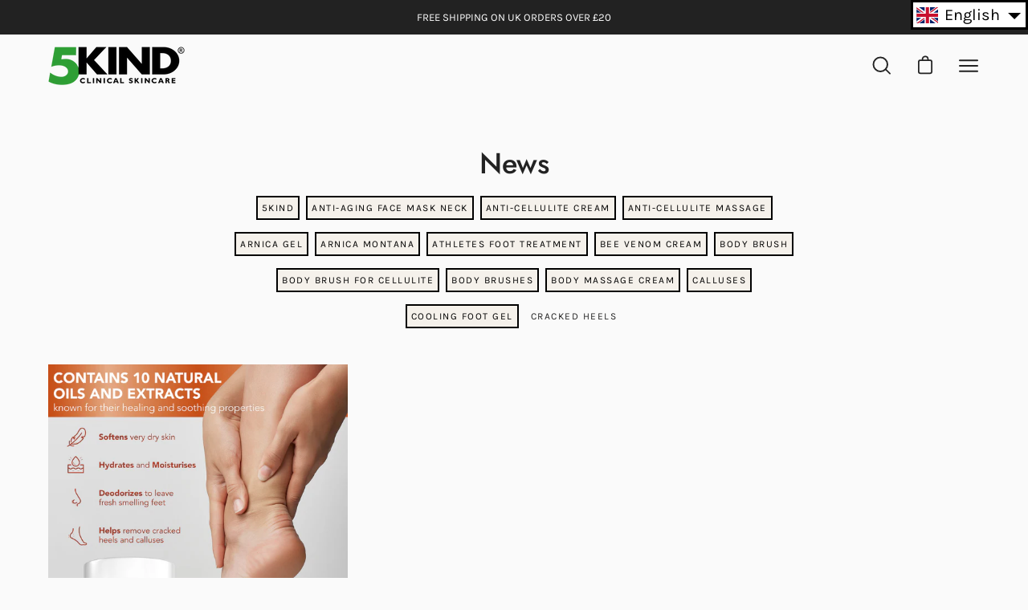

--- FILE ---
content_type: text/css
request_url: https://www.5kind.com/cdn/shop/t/35/assets/theme.css?v=160847093991641172801746190414
body_size: 49293
content:
@charset "UTF-8";:root{--bg:var(--COLOR-BG);--bg-alpha-25:var(--COLOR-BG-ALPHA-25);--bg-alpha-35:var(--COLOR-BG-ALPHA-35);--bg-alpha-60:var(--COLOR-BG-ALPHA-60);--bg-darken:var(--COLOR-BG-DARKEN);--bg-lighten-darken:var(--COLOR-BG-LIGHTEN-DARKEN);--bg-lighten-darken-contrast:var(--COLOR-BG-LIGHTEN-DARKEN-CONTRAST);--bg-overlay:var(--COLOR-BG-OVERLAY);--text:var(--COLOR-TEXT);--text-darken:var(--COLOR-TEXT-DARKEN);--text-lighten:var(--COLOR-TEXT-LIGHTEN);--text-alpha-5:var(--COLOR-TEXT-ALPHA-5);--text-alpha-8:var(--COLOR-TEXT-ALPHA-8);--text-alpha-10:var(--COLOR-TEXT-ALPHA-10);--text-alpha-15:var(--COLOR-TEXT-ALPHA-15);--text-alpha-25:var(--COLOR-TEXT-ALPHA-25);--text-alpha-50:var(--COLOR-TEXT-ALPHA-50);--text-alpha-60:var(--COLOR-TEXT-ALPHA-60);--text-alpha-85:var(--COLOR-TEXT-ALPHA-85);--heading:var(--COLOR-HEADING);--accent:var(--COLOR-ACCENT);--accent-text:var(--COLOR-ACCENT-TEXT);--accent-alpha-50:var(--COLOR-ACCENT-ALPHA-50);--input-bg:var(--COLOR-INPUT-BG);--border:var(--COLOR-BORDER);--border-alpha-15:var(--COLOR-BORDER-ALPHA-15);--border-alpha-30:var(--COLOR-BORDER-ALPHA-30);--border-alpha-50:var(--COLOR-BORDER-ALPHA-50);--border-alpha-65:var(--COLOR-BORDER-ALPHA-65);--border-lighten-darken:var(--COLOR-BORDER-LIGHTEN-DARKEN);--hairline:var(--COLOR-BORDER-HAIRLINE);--button-primary-bg:var(--COLOR-BUTTON-PRIMARY-BG);--button-primary-bg-alpha-50:var(--COLOR-BUTTON-PRIMARY-BG-ALPHA-50);--button-primary-fade:var(--COLOR-BUTTON-PRIMARY-FADE);--button-primary-text:var(--COLOR-BUTTON-PRIMARY-TEXT);--button-primary-text-alpha-50:var(--COLOR-BUTTON-PRIMARY-TEXT-ALPHA-50);--button-secondary-bg:var(--COLOR-BUTTON-SECONDARY-BG);--button-secondary-text:var(--COLOR-BUTTON-SECONDARY-TEXT);--button-secondary-text-alpha-50:var(--COLOR-BUTTON-SECONDARY-TEXT-ALPHA-50);--error:var(--COLOR-ERROR);--error-bg:var(--COLOR-ERROR-BG);--success:var(--COLOR-SUCCESS);--success-bg:var(--COLOR-SUCCESS-BG);--disabled-grey:var(--COLOR-DISABLED-GREY);--disabled-grey-darken:var(--COLOR-DISABLED-GREY-DARKEN);--white:var(--COLOR-WHITE);--white-alpha-50:var(--COLOR-WHITE-ALPHA-50);--white-alpha-60:var(--COLOR-WHITE-ALPHA-60);--black:var(--COLOR-BLACK);--black-alpha-50:var(--COLOR-BLACK-ALPHA-50);--black-alpha-60:var(--COLOR-BLACK-ALPHA-60);--adjust-body:var(--FONT-ADJUST-BODY);--adjust-heading:var(--FONT-ADJUST-HEADING);--adjust-button:var(--FONT-ADJUST-BUTTON);--adjust-nav:var(--FONT-ADJUST-NAV)}a{text-decoration:none}body,html{font-size:1rem}body{line-height:1.5625;color:var(--text);-webkit-font-smoothing:antialiased;-webkit-text-size-adjust:100%}body,button,input,select,textarea{font-family:var(--FONT-STACK-BODY);font-weight:var(--FONT-WEIGHT-BODY);font-style:var(--FONT-STYLE-BODY)}button,input,select,textarea{font-size:calc(1rem*var(--adjust-body));border-radius:var(--RADIUS)}.h1,.h2,.h3,.h4,.h5,.h6,h1,h2,h3,h4,h5,h6{display:block;color:var(--heading);font-family:var(--FONT-STACK-HEADING);font-weight:var(--FONT-WEIGHT-HEADING);font-style:var(--FONT-STYLE-HEADING);margin:0 0 .5em;line-height:1.25}.h1 a,.h2 a,.h3 a,.h4 a,.h5 a,.h6 a,h1 a,h2 a,h3 a,h4 a,h5 a,h6 a{text-decoration:none;font-weight:inherit;color:inherit}.h1 .strong,.h1 strong,.h1.strong,.h2 .strong,.h2 strong,.h2.strong,.h3 .strong,.h3 strong,.h3.strong,.h4 .strong,.h4 strong,.h4.strong,.h5 .strong,.h5 strong,.h5.strong,.h6 .strong,.h6 strong,.h6.strong,h1 .strong,h1 strong,h1.strong,h2 .strong,h2 strong,h2.strong,h3 .strong,h3 strong,h3.strong,h4 .strong,h4 strong,h4.strong,h5 .strong,h5 strong,h5.strong,h6 .strong,h6 strong,h6.strong{font-weight:var(--FONT-WEIGHT-HEADING-BOLD)}.h1,h1{font-size:calc(3rem*var(--adjust-heading))}@media only screen and (max-width:1439px){.h1,h1{font-size:calc(2.5rem*var(--adjust-heading))}}@media only screen and (max-width:767px){.h1,h1{font-size:calc(2.25rem*var(--adjust-heading))}}.h2,h2{font-size:calc(2.25rem*var(--adjust-heading))}@media only screen and (max-width:1439px){.h2,h2{font-size:calc(2rem*var(--adjust-heading))}}@media only screen and (max-width:767px){.h2,h2{font-size:calc(1.75rem*var(--adjust-heading))}}.h3,h3{font-size:calc(1.75rem*var(--adjust-heading))}@media only screen and (max-width:1439px){.h3,h3{font-size:calc(1.5rem*var(--adjust-heading))}}@media only screen and (max-width:767px){.h3,h3{font-size:calc(1.25rem*var(--adjust-heading))}}.h4,h4{font-size:calc(1.3125rem*var(--adjust-heading))}@media only screen and (max-width:1439px){.h4,h4{font-size:calc(1.28rem*var(--adjust-heading))}}@media only screen and (max-width:767px){.h4,h4{font-size:calc(1.25rem*var(--adjust-heading))}}.h5,h5{font-size:calc(1.1rem*var(--adjust-heading))}@media only screen and (max-width:767px){.h5,h5{font-size:calc(1rem*var(--adjust-heading))}}.h6,h6{font-size:calc(1rem*var(--adjust-heading))}@media only screen and (max-width:767px){.h6,h6{font-size:calc(.875rem*var(--adjust-heading))}}.h1-body{font-size:calc(3rem*var(--adjust-body))}@media only screen and (max-width:767px){.h1-body{font-size:calc(2rem*var(--adjust-body))}}.h2-body{font-size:calc(3rem*var(--adjust-body))}@media only screen and (max-width:767px){.h2-body{font-size:calc(2rem*var(--adjust-body))}}.h3-body{font-size:calc(2rem*var(--adjust-body))}@media only screen and (max-width:767px){.h3-body{font-size:calc(1.5rem*var(--adjust-body))}}.h4-body{font-size:calc(1.3125rem*var(--adjust-body))}@media only screen and (max-width:767px){.h4-body{font-size:calc(1.25rem*var(--adjust-body))}}.h5-body{font-size:calc(1.1rem*var(--adjust-body))}@media only screen and (max-width:767px){.h5-body{font-size:calc(1rem*var(--adjust-body))}}.h6-body{font-size:calc(1rem*var(--adjust-body))}@media only screen and (max-width:767px){.h6-body{font-size:calc(.875rem*var(--adjust-body))}}p img{margin:0}p a{color:inherit;text-decoration:underline}em{font-style:var(--FONT-STYLE-BODY-ITALIC)}b,strong{font-weight:var(--FONT-WEIGHT-BODY-BOLD)}small{font-size:calc(.75rem*var(--adjust-body))}sub,sup{position:relative;font-size:60%;vertical-align:baseline}sup{top:-.5em}sub{bottom:-.5em}.main-heading{font-size:calc(3rem*var(--adjust-heading));line-height:1.2;margin-bottom:10px;color:var(--heading)}@media only screen and (max-width:1439px){.main-heading{font-size:calc(2.5rem*var(--adjust-heading))}}@media only screen and (max-width:767px){.main-heading{font-size:calc(2.25rem*var(--adjust-heading))}}.main-subheading,.main-text{margin-bottom:10px}.main-text{display:block;color:var(--text);font-size:calc(1.3125rem*var(--adjust-body));font-family:var(--FONT-STACK-BODY);font-weight:var(--FONT-WEIGHT-BODY);font-style:var(--FONT-STYLE-BODY)}@media only screen and (max-width:767px){.main-text{font-size:calc(1.25rem*var(--adjust-body))}}.section-header__subheading,.subheading-text{font-family:var(--FONT-STACK-SUBHEADING);font-weight:var(--FONT-WEIGHT-SUBHEADING-MEDIUM);font-size:calc(.875rem*var(--FONT-ADJUST-SUBHEADING));text-transform:var(--SUBHEADING-TEXT-CAPS);letter-spacing:var(--LETTER-SPACING-SUBHEADING);color:inherit}.text-discounts{opacity:.7;font-size:calc(.875rem*var(--adjust-body))}.text-discounts .price{color:inherit}.text-left{text-align:left}.text-center{text-align:center}.text-right{text-align:right}*,:after,:before,input{box-sizing:border-box}body,html{padding:0;margin:0}input{background:none}article,aside,details,figcaption,figure,footer,header,hgroup,main,nav,section,summary{display:block}details,header,main{overflow:hidden}audio,canvas,progress,video{display:inline-block;vertical-align:baseline}input[type=number]::-webkit-inner-spin-button,input[type=number]::-webkit-outer-spin-button{height:auto;margin:0;-webkit-appearance:none}input[type=search]::-webkit-search-cancel-button,input[type=search]::-webkit-search-decoration{-webkit-appearance:none}[hidden],template{display:none}blockquote{font-size:calc(.9375rem*var(--adjust-body));line-height:1.45;font-style:var(--FONT-STYLE-BODY-ITALIC);margin:0 0 var(--gutter);padding:calc(var(--gutter)/2) var(--gutter)}blockquote p{margin-bottom:0}blockquote p+cite{margin-top:calc(var(--gutter)/2)}blockquote cite{display:block;font-size:calc(.6875rem*var(--adjust-body))}blockquote cite:before{content:"\2014  "}code,pre{background-color:#faf7f5;font-family:Consolas,monospace;font-size:calc(.875rem*var(--adjust-body));border:0;padding:0 2px;color:#51ab62}pre{overflow:auto;padding:calc(var(--gutter)/2);margin:0 0 var(--gutter)}hr{clear:both;border-top:solid var(--accent);border-width:2px 0 0;margin:var(--gutter) 0;height:0}hr.hr--small{margin:calc(var(--gutter)/2) 0}hr.hr--clear{border-top-color:transparent}ol,ul{margin:0 0 calc(var(--gutter)/2) 20px;padding:0}ol{list-style:decimal}ol ol,ol ul,ul ol,ul ul{margin:4px 0 5px 20px}li{margin-bottom:.25em}ul.square{list-style:square outside}ul.disc{list-style:disc outside}ol.alpha{list-style:lower-alpha outside}.no-bullets{list-style:none outside}.inline-list,.no-bullets{margin-left:0}.inline-list li{display:inline-block;margin-bottom:0}table{width:100%;border-collapse:collapse;border-spacing:0;border:1px solid var(--border)}.table-wrap{max-width:100%;overflow-x:auto;overflow-y:hidden;-webkit-overflow-scrolling:touch}@media only screen and (max-width:767px){.table-wrap{margin-bottom:20px}}td,th{text-align:left;padding:20px;font-weight:inherit;border:1px solid var(--border)}@media only screen and (max-width:767px){td,th{padding:15px}}@media only screen and (max-width:479px){td,th{padding:10px}}img{border:0}svg:not(:root){overflow:hidden}iframe,img{max-width:100%}form{margin-bottom:0}button,input,select,textarea{color:var(--text);padding:0;margin:0;line-height:26px;-webkit-user-select:text;-moz-user-select:text;-ms-user-select:text;user-select:text}button,input,textarea{-webkit-appearance:none;-moz-appearance:none}button{background:none;border:none;display:inline-block;cursor:pointer;font-family:var(--FONT-STACK-BODY);font-weight:var(--FONT-WEIGHT-BODY);font-style:var(--FONT-STYLE-BODY)}fieldset{padding:calc(var(--gutter)/2)}legend{border:0;padding:0}button,input[type=submit]{cursor:pointer}input,select,textarea{font-size:var(--FONT-SIZE-INPUT);border:1px solid var(--border);background:var(--input-bg);max-width:100%;padding:13px 20px}input.disabled,input[disabled],select.disabled,select[disabled],textarea.disabled,textarea[disabled]{cursor:default;background-color:var(--disabled-grey);border-color:var(--disabled-grey-darken)}input[type=checkbox],input[type=radio]{display:inline-block;padding:0;width:auto}input[type=checkbox]{-webkit-appearance:checkbox;-moz-appearance:checkbox}input[type=radio]{-webkit-appearance:radio;-moz-appearance:radio}input[type=image]{padding-left:0;padding-right:0}select{-webkit-appearance:none;-moz-appearance:none;appearance:none;text-overflow:"";cursor:pointer}::-webkit-input-placeholder{color:var(--text)}::-moz-placeholder{color:var(--text)}:-ms-input-placeholder{color:var(--text)}:-moz-placeholder{color:var(--text)}optgroup{font-weight:var(--FONT-WEIGHT-BODY-BOLD)}option{color:#000;background-color:#fff}select::-ms-expand{display:none}@media only screen and (max-width:767px){.table--responsive h2,.table--responsive h3{text-align:center}.table--responsive thead{display:none}.table--responsive tr{display:block;position:relative}.table--responsive th{padding:10px 10px 0}.table--responsive td,.table--responsive tr{float:left;clear:both;width:100%}.table--responsive td,.table--responsive th{display:block;padding:15px 15px 15px 0}}@media only screen and (max-width:479px){.table--small-hide{display:none!important}}body:not(.no-outline) .skip-link:focus{clip:auto;width:auto;height:auto;margin:0;color:var(--text);background-color:var(--bg);padding:10px;opacity:1;z-index:10000;transition:none}body:not(.no-outline) .btn--quick.focus-visible,body:not(.no-outline) .btn--quick:focus,body:not(.no-outline) .collection__sort__input:focus~label,body:not(.no-outline) .deferred-media__poster:focus .deferred-media__poster-button,body:not(.no-outline) .filter__input:focus~label,body:not(.no-outline) .focus-visible.search-results__item__image,body:not(.no-outline) .menu__item:focus>.navlink,body:not(.no-outline) .mosaic__item:focus-within,body:not(.no-outline) .product-single__media-slide.focus-visible,body:not(.no-outline) .product-single__media-slide:focus,body:not(.no-outline) .product__accordion__title.focus-visible,body:not(.no-outline) .product__accordion__title:focus,body:not(.no-outline) .product__media.focus-visible,body:not(.no-outline) .product__media:focus,body:not(.no-outline) .radio__button:focus-within input+.radio__label,body:not(.no-outline) .radio__input.focus-visible+.radio__label,body:not(.no-outline) .radio__input:focus+.radio__label,body:not(.no-outline) .search-results__item__image:focus,body:not(.no-outline) .swatch__button .swatch__input.focus-visible+.swatch__label,body:not(.no-outline) .swatch__button .swatch__input:focus+.swatch__label,body:not(.no-outline) model-viewer.focus-visible,body:not(.no-outline) model-viewer:focus{outline:5px auto -webkit-focus-ring-color}body:not(.no-outline) .featured-collection--slider .flickity-button.focus-visible,body:not(.no-outline) .featured-collection--slider .flickity-button:focus,body:not(.no-outline) .product-single__media-slider .flickity-button.focus-visible,body:not(.no-outline) .product-single__media-slider .flickity-button:focus{opacity:1}body:not(.no-outline) .blog-item:focus-within .blog-item__article__tag,body:not(.no-outline) .blog-item:focus-within .blog-item__article__tag:after{opacity:1;visibility:visible;transition-delay:0s}body:not(.no-outline) .flickity-button:focus{box-shadow:0 0 0 5px #19f}body:not(.no-outline) .product-grid-item .btn.focus-visible,body:not(.no-outline) .product-grid-item .btn:focus,body:not(.no-outline) .product-grid-item .focus-visible.shopify-payment-button__button--unbranded,body:not(.no-outline) .product-grid-item .shopify-payment-button__button--unbranded:focus{opacity:1;transform:translateY(0);transition:none}body:not(.no-outline) .btn:focus,body:not(.no-outline) .shopify-payment-button__button--unbranded:focus{outline:5px auto -webkit-focus-ring-color}body:not(.no-outline) .blog-item__article__link:focus,body:not(.no-outline) [data-collapsible-trigger]:focus{outline-offset:-2px}body:not(.no-outline) .mobile-menu__item:focus-within{overflow:initial}body:not(.no-outline) .deferred-media__poster,body:not(.no-outline) .deferred-media__poster.focus-visible,body:not(.no-outline) .deferred-media__poster:focus,body:not(.no-outline) .deferred-media__poster:focus-visible{outline:none}.no-js body.no-outline :focus{outline:auto;outline:5px auto -webkit-focus-ring-color}a{color:var(--text);background:transparent}button[disabled],input[disabled]{cursor:default}.btn,.shopify-payment-button__button--unbranded{position:relative;display:inline-block;overflow:hidden;color:var(--button-primary-text);background:var(--button-primary-bg);border:2px solid var(--button-primary-bg);padding:15px 22px;line-height:22px;border-radius:var(--RADIUS);text-transform:var(--BUTTON-TEXT-CAPS);text-decoration:none;box-shadow:none;font-family:var(--FONT-STACK-BUTTON);font-weight:var(--FONT-WEIGHT-BUTTON);font-style:var(--FONT-STYLE-BUTTON);font-size:calc(1rem*var(--adjust-button));text-align:center;letter-spacing:var(--LETTER-SPACING-BUTTON);will-change:color,border,background;transition:color .3s ease,border .3s ease,background 0s linear 0s;z-index:1;-webkit-tap-highlight-color:initial}.btn:before,.shopify-payment-button__button--unbranded:before{content:"";position:absolute;display:flex;left:-1px;top:0;right:-1px;bottom:0;background:var(--button-primary-text);transform:scaleY(0);transform-origin:top center;will-change:transform;z-index:-1;transition:transform .3s ease}.show-buttons-animation .btn:hover,.show-buttons-animation .shopify-payment-button__button--unbranded:hover{color:var(--button-primary-bg);background-color:var(--button-primary-bg);border-color:var(--button-primary-bg);transition:color .3s ease,border .3s ease,background 0s linear .3s}.show-buttons-animation .btn:hover:before,.show-buttons-animation .shopify-payment-button__button--unbranded:hover:before{transform-origin:bottom center;transform:none}.btn.disabled,.btn:disabled,.btn[disabled],.disabled.shopify-payment-button__button--unbranded,.shopify-payment-button__button--unbranded:disabled,[disabled].shopify-payment-button__button--unbranded{cursor:default;background:var(--button-primary-bg);color:var(--button-primary-text-alpha-50)}.btn.disabled:hover,.btn:disabled:hover,.btn[disabled]:hover,.disabled.shopify-payment-button__button--unbranded:hover,.shopify-payment-button__button--unbranded:disabled:hover,[disabled].shopify-payment-button__button--unbranded:hover{color:var(--button-primary-text-alpha-50)}.show-buttons-animation .btn.disabled:before,.show-buttons-animation .btn:disabled:before,.show-buttons-animation .btn[disabled]:before,.show-buttons-animation .disabled.shopify-payment-button__button--unbranded:before,.show-buttons-animation .shopify-payment-button__button--unbranded:disabled:before,.show-buttons-animation [disabled].shopify-payment-button__button--unbranded:before{transform:scaleY(0)}@media only screen and (min-width:480px){.btn,.shopify-payment-button__button--unbranded{min-width:120px}}@media only screen and (min-width:1440px){.btn,.shopify-payment-button__button--unbranded{min-width:180px}}@media only screen and (max-width:479px){.btn,.shopify-payment-button__button--unbranded{width:100%}}.btn--secondary{color:var(--button-secondary-text);background:var(--button-secondary-bg);border-color:var(--button-secondary-text)}.btn--secondary:before{background:var(--button-secondary-text)}.show-buttons-animation .btn--secondary:hover{color:var(--button-secondary-bg);border-color:var(--button-secondary-text);background-color:var(--button-secondary-text)}.btn--secondary.disabled,.btn--secondary:disabled,.btn--secondary[disabled]{border:1px solid var(--button-secondary-text-alpha-50);color:var(--button-secondary-text-alpha-50);background:var(--button-secondary-bg)}.show-buttons-animation .btn--secondary.disabled:before,.show-buttons-animation .btn--secondary:disabled:before,.show-buttons-animation .btn--secondary[disabled]:before{content:none}.show-buttons-animation .btn--secondary.disabled:hover,.show-buttons-animation .btn--secondary:disabled:hover,.show-buttons-animation .btn--secondary[disabled]:hover{background:var(--button-secondary-bg)}.btn--ar:before{content:none}.btn--small{min-width:0;padding:10px 18px}.btn--text{font-weight:var(--FONT-WEIGHT-BUTTON-BOLD);padding:0;border-width:0 0 1px;border-color:transparent;border-radius:0;color:var(--text);background:none;min-width:0;width:auto;overflow:initial}.show-buttons-animation .btn--text:hover{color:var(--text);background:none;border-color:var(--text)}.btn--text:before{content:none}input.btn,input.shopify-payment-button__button--unbranded{background:var(--button-primary-bg)}.show-buttons-animation input.btn,.show-buttons-animation input.shopify-payment-button__button--unbranded{transition:background .3s ease,color .3s ease}.show-buttons-animation input.btn:hover,.show-buttons-animation input.shopify-payment-button__button--unbranded:hover{color:var(--button-primary-bg);background:var(--button-primary-text);transition:background .3s ease,color .3s ease}.show-buttons-animation input.btn:before,.show-buttons-animation input.shopify-payment-button__button--unbranded:before{content:none}.additional-checkout-buttons{overflow:hidden}.additional-checkout-buttons .dynamic-checkout__content .shopify-cleanslate>div>div{margin:0!important}.additional-checkout-buttons .dynamic-checkout__content .shopify-cleanslate>div>div>div{height:auto!important;min-width:100%!important;width:100%!important;max-width:100%!important;margin-left:0!important;margin-right:0!important}.additional-checkout-buttons .dynamic-checkout__content .shopify-cleanslate div[role=button],.additional-checkout-buttons .dynamic-checkout__content .shopify-cleanslate form,.additional-checkout-buttons .dynamic-checkout__content .shopify-cleanslate iframe{border-radius:var(--RADIUS)!important;overflow:hidden!important}.shopify-payment-button{position:relative;display:inline-block;padding-bottom:0!important;max-width:100%;transition:color .2s ease,border .2s ease,background .2s ease,width .2s ease}.shopify-payment-button .shopify-payment-button__button{min-width:100%;border-radius:var(--RADIUS)}.cart__checkout{width:100%;max-width:300px}.shopify-payment-button__button button[type=submit]{border-radius:var(--RADIUS)!important;height:56px!important}.shopify-payment-button__button--branded{height:56px;border-radius:var(--RADIUS);overflow:hidden}.shopify-payment-button__button--unbranded{transition:color .3s ease,border .3s ease,background 0s linear 0s!important;color:var(--button-primary-bg)!important;background:var(--button-primary-text)!important;border:2px solid var(--button-primary-bg)!important;border-radius:var(--RADIUS)!important;font-family:var(--FONT-STACK-BUTTON)!important;font-style:var(--FONT-STYLE-BUTTON)!important;font-weight:var(--FONT-WEIGHT-BUTTON)!important;font-size:calc(1rem*var(--adjust-button))!important;letter-spacing:var(--LETTER-SPACING-BUTTON);padding:15px 22px!important;line-height:22px!important}.show-buttons-animation .shopify-payment-button__button--unbranded:before{background:var(--button-primary-bg)!important}.show-buttons-animation .shopify-payment-button__button--unbranded:hover{color:var(--button-primary-text)!important;background:var(--button-primary-bg)!important;border-color:var(--button-primary-bg)!important;transition:color .3s ease,border .3s ease,background 0s linear .3s!important}.shopify-payment-button__button--unbranded.disabled,.shopify-payment-button__button--unbranded:disabled,.shopify-payment-button__button--unbranded[disabled]{color:var(--button-primary-bg-alpha-50)!important;border-color:var(--button-primary-bg-alpha-50)!important}.shopify-payment-button__button--unbranded.disabled:hover,.shopify-payment-button__button--unbranded:disabled:hover,.shopify-payment-button__button--unbranded[disabled]:hover{color:var(--button-primary-bg-alpha-50)!important}.show-buttons-animation .shopify-payment-button__button--unbranded.disabled:hover,.show-buttons-animation .shopify-payment-button__button--unbranded:disabled:hover,.show-buttons-animation .shopify-payment-button__button--unbranded[disabled]:hover{background:var(--button-primary-text)!important}.show-buttons-animation .shopify-payment-button__button--unbranded.disabled:before,.show-buttons-animation .shopify-payment-button__button--unbranded:disabled:before,.show-buttons-animation .shopify-payment-button__button--unbranded[disabled]:before{transform:scaleY(0)}.btn--quick{position:absolute;right:15px;bottom:15px;width:35px;height:35px;padding:5px;border-radius:50%;display:flex;align-items:center;justify-content:center;cursor:pointer;pointer-events:auto;background:var(--COLOR-BG);box-shadow:0 4px 20px #0000001a,0 1px 3px #00000012}.btn--quick .icon-toggle-plus{color:var(--text)}.btn--quick:after{content:"";position:absolute;top:0;left:0;right:0;bottom:0;border-radius:50%;background:var(--bg);border:1px solid var(--border);opacity:0;z-index:-1;will-change:transform,opacity}@media only screen and (max-width:767px){.btn--quick{display:none}}.btn--quick .icon-toggle-plus{width:15px;height:15px;display:block;transition:transform .3s ease}.btn--quick:hover .icon-toggle-plus{transform:rotate(90deg)}.btn--quick:hover:after{-webkit-animation:pulseOutFast 1.5s ease infinite;animation:pulseOutFast 1.5s ease infinite}.btn--share{display:flex;align-items:center;justify-content:center;font-size:calc(.9rem*var(--adjust-body));padding-bottom:5px;font-family:var(--FONT-STACK-BODY);font-weight:var(--FONT-WEIGHT-BODY);font-style:var(--FONT-STYLE-BODY)}.progress-bar+.btn--quick,.progress-bar+.quick__form .btn--quick{bottom:25px}.btn--continue-shopping{width:100%}.btn--scroll-top{position:fixed;right:0;bottom:0;margin:calc(var(--gutter)/2);z-index:200;overflow:hidden;box-shadow:0 0 10px #0003;opacity:0;visibility:hidden;transition:opacity .3s ease,transform .3s ease,visibility 0s linear .3s;min-width:0;width:60px;height:60px}.btn--scroll-top.is-visible{opacity:1;visibility:visible;transition:opacity .5s ease,visibility 0s linear 0s}.btn--scroll-top .icon{transform:rotate(180deg)}/*!
 * animate.css -http://daneden.me/animate
 * Version - 3.5.1
 * Licensed under the MIT license - http://opensource.org/licenses/MIT
 *
 * Copyright (c) 2016 Daniel Eden
 */.animated{-webkit-animation-duration:1s;animation-duration:1s;-webkit-animation-fill-mode:both;animation-fill-mode:both}.animated.infinite{-webkit-animation-iteration-count:infinite;animation-iteration-count:infinite}@-webkit-keyframes fadeInOut{0%{opacity:0}20%{opacity:1}80%{opacity:1}to{opacity:0}}@keyframes fadeInOut{0%{opacity:0}20%{opacity:1}80%{opacity:1}to{opacity:0}}@-webkit-keyframes fadeIn{0%{opacity:0}to{opacity:1}}@keyframes fadeIn{0%{opacity:0}to{opacity:1}}@-webkit-keyframes fadeOut{0%{opacity:1}to{opacity:0}}@keyframes fadeOut{0%{opacity:1}to{opacity:0}}@-webkit-keyframes menuFadeIn{0%{opacity:0;transform:scale(.975)}to{opacity:1;transform:scale(1)}}@keyframes menuFadeIn{0%{opacity:0;transform:scale(.975)}to{opacity:1;transform:scale(1)}}@-webkit-keyframes move{0%{left:-100%}to{left:100%}}@keyframes move{0%{left:-100%}to{left:100%}}@-webkit-keyframes blink{0%{opacity:.2}20%{opacity:1}to{opacity:.2}}@keyframes blink{0%{opacity:.2}20%{opacity:1}to{opacity:.2}}@-webkit-keyframes showCompactHeader{0%{transform:translateY(-100%)}to{transform:translateY(0)}}@keyframes showCompactHeader{0%{transform:translateY(-100%)}to{transform:translateY(0)}}@-webkit-keyframes hideCompactHeader{0%{transform:translateY(0)}to{transform:translateY(-100%)}}@keyframes hideCompactHeader{0%{transform:translateY(0)}to{transform:translateY(-100%)}}@-webkit-keyframes pulse{0%{opacity:.1}50%{opacity:1}to{opacity:.1}}@keyframes pulse{0%{opacity:.1}50%{opacity:1}to{opacity:.1}}@-webkit-keyframes pulseOut{0%{transform:scale(0);opacity:0}69%{transform:scale(0);opacity:0}70%{transform:scale(1);opacity:.2}to{transform:scale(5);opacity:0}}@keyframes pulseOut{0%{transform:scale(0);opacity:0}69%{transform:scale(0);opacity:0}70%{transform:scale(1);opacity:.2}to{transform:scale(5);opacity:0}}@-webkit-keyframes pulseOutFast{0%{transform:scale(0);opacity:0}1%{transform:scale(1);opacity:.4}65%{transform:scale(1.9);opacity:0}to{transform:scale(1.9);opacity:0}}@keyframes pulseOutFast{0%{transform:scale(0);opacity:0}1%{transform:scale(1);opacity:.4}65%{transform:scale(1.9);opacity:0}to{transform:scale(1.9);opacity:0}}@-webkit-keyframes pulseOutSmall{0%{transform:scale(0);opacity:0}1%{transform:scale(1);opacity:.4}65%{transform:scale(1.65);opacity:0}to{transform:scale(1.65);opacity:0}}@keyframes pulseOutSmall{0%{transform:scale(0);opacity:0}1%{transform:scale(1);opacity:.4}65%{transform:scale(1.65);opacity:0}to{transform:scale(1.65);opacity:0}}@-webkit-keyframes progressBar{0%{width:0}to{width:100%}}@keyframes progressBar{0%{width:0}to{width:100%}}@-webkit-keyframes ticker{0%{transform:translateZ(0)}to{transform:translate3d(-100%,0,0)}}@keyframes ticker{0%{transform:translateZ(0)}to{transform:translate3d(-100%,0,0)}}@-webkit-keyframes fadeInUp{0%{transform:translateY(15px);opacity:0}50%{opacity:1}to{transform:translateZ(0);opacity:1}}@keyframes fadeInUp{0%{transform:translateY(15px);opacity:0}50%{opacity:1}to{transform:translateZ(0);opacity:1}}@-webkit-keyframes animate-svg{0%{stroke-dashoffset:88}to{stroke-dashoffset:0}}@keyframes animate-svg{0%{stroke-dashoffset:88}to{stroke-dashoffset:0}}.svg-loader{position:absolute;top:50%;left:50%;transform:translate(-50%,-50%)}.svg-loader circle{stroke-width:1;stroke:var(--button-primary-bg-alpha-50);fill:none}.svg-loader circle~circle{stroke:var(--button-primary-text);stroke-dashoffset:88;-webkit-animation:animate-svg 1s linear infinite;animation:animate-svg 1s linear infinite;-webkit-animation-play-state:paused;animation-play-state:paused}[data-animations=true] [data-bgset],[data-animations=true] [data-srcset]{opacity:0;transition:opacity .5s ease}[data-animations=true] [data-bgset].lazyloaded,[data-animations=true] [data-srcset].lazyloaded{opacity:1}.text-light{--text:var(--white);--text-alpha-50:hsla(0,0%,100%,.5);--heading:var(--white);--overlay:var(--black);color:var(--text)}.text-dark{--text:var(--black);--text-alpha-50:rgba(0,0,0,.5);--heading:var(--black);--overlay:var(--white);color:var(--text)}.text-dark .backdrop--radial:before{background:radial-gradient(#ffffff26 0,#fff0 65%)}.backdrop--radial{position:relative}.backdrop--radial:before{content:"";position:absolute;top:-100px;bottom:-100px;left:-200px;right:-200px;z-index:-1;border-radius:50%;background:radial-gradient(rgba(0,0,0,.15) 0,transparent 65%)}.caps{text-transform:uppercase}.placeholder-svg,.placeholder-svg-filled{position:relative;display:block;width:100%;height:100%;max-width:100%;max-height:100%;fill:var(--bg-lighten-darken-contrast)}.placeholder-svg-filled{background-color:var(--bg-lighten-darken)}.placeholder-svg--overlayed{position:relative}.placeholder-svg--overlayed:after{content:"";position:absolute;top:0;left:0;width:100%;height:100%;background-color:#000;opacity:.1}.placeholder-bg{background-size:contain!important;background-position:50%!important}.placeholder-noblocks{position:absolute;top:50%;left:50%;transform:translate(-50%,-50%);padding:calc(var(--gutter)/2);text-align:center}.no-image-placeholder{display:block;position:absolute;top:0;left:0;width:100%;height:100%;-o-object-fit:cover;object-fit:cover}.label-hidden{position:absolute;overflow:hidden;clip:rect(0 0 0 0);height:1px;width:1px;margin:-1px;padding:0;border:0}.no-placeholder .label-hidden,.visually-shown{position:inherit!important;overflow:auto;clip:auto;width:auto;height:auto;margin:0}.highlight{color:var(--accent)}.hidden{display:none}.fallback-text,.visually-hidden{position:absolute;overflow:hidden;clip:rect(0 0 0 0);height:1px;width:1px;margin:-1px;padding:0;border:0}.clearfix:after{content:"";display:table;clear:both}.is-transitioning{display:block!important;visibility:visible!important}.table-wrapper{overflow:auto}.full-height{height:var(--full-height)}.seven-fifty-height{height:750px}.six-fifty-height{height:650px}.five-fifty-height{height:550px}.four-fifty-height{height:450px}.three-fifty-height{height:350px}.two-fifty-height{height:250px}.two-hundred-height{height:200px}.one-fifty-height{height:150px}.one-hundred-height{height:100px}.bg-pos-center-top{background-position:top!important}.bg-pos-center-center{background-position:50%!important}.bg-pos-center-bottom{background-position:bottom!important}.bg-pos-left-center{background-position:0!important}.bg-pos-right-center{background-position:100%!important}.img-pos-center-top{-o-object-position:top;object-position:top}.img-pos-center-center{-o-object-position:center;object-position:center}.img-pos-center-bottom{-o-object-position:bottom;object-position:bottom}.img-pos-left-center{-o-object-position:left;object-position:left}.img-pos-right-center{-o-object-position:right;object-position:right}.align--top-left{align-items:flex-start;justify-content:flex-start;text-align:left}.align--top-center{align-items:flex-start;justify-content:center;text-align:center}.align--top-right{align-items:flex-start;justify-content:flex-end;text-align:left}@media only screen and (min-width:768px){.align--top-right{text-align:right}}.align--middle-left{align-items:center;justify-content:flex-start;text-align:left}.align--middle-center,.align--middle-split{align-items:center;justify-content:center;text-align:center}.align--middle-right{align-items:center;justify-content:flex-end;text-align:left}@media only screen and (min-width:768px){.align--middle-right{text-align:right}}.align--bottom-left{align-items:flex-end;justify-content:flex-start;text-align:left}.align--bottom-center{align-items:flex-end;justify-content:center;text-align:center}.align--bottom-right{align-items:flex-end;justify-content:flex-end;text-align:left}@media only screen and (min-width:768px){.align--bottom-right{text-align:right}}.align--bottom-right .wrapper,.align--middle-right .wrapper,.align--top-right .wrapper{margin-right:0}.align--bottom-left .wrapper,.align--middle-left .wrapper,.align--top-left .wrapper{margin-left:0}[data-scroll-locked] .site-header{padding-right:var(--scrollbar-width)}[data-scroll-locked] .banner,[data-scroll-locked] .collection__inner:after{width:100vw}[data-scroll-locked] .banner-inner,[data-scroll-locked] .collection__header,[data-scroll-locked] .top-bar{width:100vw;padding-right:var(--scrollbar-width)}[data-scroll-locked] .btn--scroll-top{right:var(--scrollbar-width)}:root{--site-width:var(--SITE-WIDTH);--site-width-narrow:var(--SITE-WIDTH-NARROW);--wrapper-width:calc(100vw - var(--scrollbar-width) - var(--gutter-mobile)*2)}@media only screen and (min-width:1440px){:root{--site-width:calc(var(--SITE-WIDTH) - var(--scrollbar-width));--wrapper-width:calc(var(--site-width) - var(--gutter)*2)}}@media only screen and (min-width:1024px) and (max-width:1439px){:root{--wrapper-width:calc(100vw - var(--scrollbar-width) - var(--gutter)*2)}}.wrapper--full{--wrapper-width:calc(100vw - var(--scrollbar-width) - var(--gutter-mobile)*2)}@media only screen and (min-width:1024px){.wrapper--full{--wrapper-width:calc(100vw - var(--scrollbar-width) - var(--gutter)*2)}}@media only screen and (min-width:1024px){.grid{grid-template-columns:var(--grid)}}@media only screen and (min-width:768px){.grid{justify-content:center}.grid .grid__item{width:100%}}.grid,.grid--center{display:grid;gap:var(--grid-gutter)}@media only screen and (max-width:1023px){.grid,.grid--center{grid-template-columns:var(--grid-tablet)}}@media only screen and (max-width:479px){.grid,.grid--center{grid-template-columns:var(--grid-mobile)}.grid--center .mobile--one-whole,.grid .mobile--one-whole{grid-column:span 2}}@media only screen and (min-width:1024px){.grid--center{display:flex;justify-content:center;gap:0}.grid--center .grid__item{margin:0 calc(var(--grid-gutter)/2)}}@media only screen and (min-width:768px) and (max-width:1023px){.grid--center .grid__item{width:100%}}@media only screen and (max-width:767px){.grid__container{overflow:hidden;margin:0 calc(var(--gutter-mobile)*-1)}}.wrapper--full .carousel__container{margin:0 calc(var(--gutter-mobile)*-1)}@media only screen and (min-width:1024px){.wrapper--full .carousel__container{margin:0 calc(var(--gutter)*-1)}.wrapper--full .carousel{padding:0 var(--gutter)}.wrapper--full .carousel .flickity-prev-next-button.next{right:calc(var(--gutter)*1.5)}.wrapper--full .carousel .flickity-prev-next-button.previous{left:calc(var(--gutter)*1.5)}}@media only screen and (max-width:1023px){.carousel__container{margin:0 calc(var(--gutter-mobile)*-1)}}.carousel{--flickity-btn-position:calc((var(--gutter) - var(--flickity-btn-size))/2)}.carousel>.flickity-viewport{overflow:visible}.carousel>.flickity-prev-next-button.next{right:var(--flickity-btn-position)}.carousel>.flickity-prev-next-button.previous{left:var(--flickity-btn-position)}@media only screen and (min-width:768px) and (max-width:1023px){.carousel{padding:0 var(--gutter-mobile)}}.carousel--inactive{display:flex;text-align:center;justify-content:center}@media only screen and (min-width:768px){.carousel--inactive .carousel__item{margin-right:var(--grid-gutter)}.carousel--inactive .carousel__item:last-child:not(:only-child){margin-right:0}}@media only screen and (max-width:767px){.carousel--mobile{--item-width-mobile:calc(var(--wrapper-width) - var(--grid-gutter));display:flex;flex-flow:row nowrap;justify-content:flex-start;gap:normal;margin:0;overflow-x:scroll;overflow-y:hidden;scroll-behavior:smooth;-ms-scroll-snap-type:x mandatory;scroll-snap-type:x mandatory;scrollbar-width:none;-ms-overflow-style:none}.carousel--mobile::-webkit-scrollbar{display:none}.carousel--mobile .carousel__item,.carousel--mobile .grid__item{display:block;float:none;flex:0 0 auto;scroll-snap-align:start;padding-left:var(--grid-gutter);padding-bottom:0;width:var(--item-width-mobile)}.carousel--mobile:after{content:"";display:block;position:relative;padding-right:var(--gutter-mobile)}}.carousel__item{width:calc(var(--wrapper-width) - var(--grid-gutter));display:block;white-space:normal;flex:0 0 auto}@media only screen and (min-width:768px){.carousel__item{margin-right:var(--grid-gutter)}}@media only screen and (max-width:767px){.grid--mobile{gap:var(--grid-gutter);display:grid;grid-template-columns:var(--grid-tablet);padding-left:var(--gutter-mobile);padding-right:var(--gutter-mobile)}}@media only screen and (max-width:479px){.grid--mobile{grid-template-columns:var(--grid-mobile)}}@media only screen and (min-width:1440px){.one-whole{width:var(--wrapper-width)}.one-half{width:calc((var(--wrapper-width) - var(--grid-gutter))/2)}.one-third{width:calc((var(--wrapper-width) - var(--grid-gutter)*2)/3)}.one-quarter{width:calc((var(--wrapper-width) - var(--grid-gutter)*3)/4)}.one-fifth{width:calc((var(--wrapper-width) - var(--grid-gutter)*4)/5)}.one-sixth{width:calc((var(--wrapper-width) - var(--grid-gutter)*5)/6)}.one-seventh{width:calc((var(--wrapper-width) - var(--grid-gutter)*6)/7)}.one-eighth{width:calc((var(--wrapper-width) - var(--grid-gutter)*7)/8)}}@media only screen and (min-width:1024px) and (max-width:1439px){.one-whole{width:calc(var(--wrapper-width) - var(--grid-gutter))}.one-half{width:calc((var(--wrapper-width) - var(--grid-gutter))/2)}.one-third{width:calc((var(--wrapper-width) - var(--grid-gutter)*2)/3)}.one-quarter{width:calc((var(--wrapper-width) - var(--grid-gutter)*3)/4)}.one-fifth{width:calc((var(--wrapper-width) - var(--grid-gutter)*4)/5)}.one-sixth{width:calc((var(--wrapper-width) - var(--grid-gutter)*5)/6)}.one-seventh{width:calc((var(--wrapper-width) - var(--grid-gutter)*6)/7)}.one-eighth{width:calc((var(--wrapper-width) - var(--grid-gutter)*7)/8)}}@media only screen and (min-width:768px) and (max-width:1023px){.one-whole{width:calc(var(--wrapper-width)*.9 - var(--grid-gutter))}.one-half,.one-quarter,.one-third{width:calc((var(--wrapper-width)*.9 - var(--grid-gutter))/2)}.one-eighth,.one-fifth,.one-seventh,.one-sixth{width:calc((var(--wrapper-width)*.9 - var(--grid-gutter))/4)}}@media only screen and (max-width:767px){.one-whole{width:calc(var(--wrapper-width)*.9 - var(--grid-gutter))}.one-eighth,.one-fifth,.one-half,.one-quarter,.one-seventh,.one-sixth,.one-third{width:calc((var(--wrapper-width)*.9 - var(--grid-gutter))/2)}.grid--mobile .one-eighth,.grid--mobile .one-fifth,.grid--mobile .one-half,.grid--mobile .one-quarter,.grid--mobile .one-seventh,.grid--mobile .one-sixth,.grid--mobile .one-third{width:100%}.carousel__item:only-child,.grid__item:only-child{margin:0 auto}}@media only screen and (max-width:479px){.mobile--one-whole{width:calc(var(--wrapper-width)*.9 - var(--grid-gutter))}.mobile--one-half{width:calc((var(--wrapper-width)*.9 - var(--grid-gutter))/2)}.carousel__item:only-child,.grid__item:only-child{width:100%}}.no-js select{-webkit-appearance:auto;-moz-appearance:auto;appearance:auto}.no-js .article-preview-image.lazyload,.no-js .cart__item__quantity-minus,.no-js .cart__item__quantity-plus,.no-js .cart__widget__title:after,.no-js .cart__widget__title:before,.no-js .collection__filter__title .icon,.no-js .collection__sort__label .icon,.no-js .drawer,.no-js .featured-image-section.lazyload,.no-js .lazyload,.no-js .loading,.no-js .pagination--infinite,.no-js .popup,.no-js .product__accordion__title .icon,.no-js .product__media__slide:not(:first-child),.no-js .product__selectors,.no-js .quantity__btn,.no-js .selector-wrapper,.no-js .will-lazyload{display:none!important}.no-js .slider--fade .item,.no-js .slider--zoom-out .item{opacity:1;z-index:auto}.no-js .slide-background{height:100%}.no-js .site-header{color:var(--text)!important;background:var(--bg)}.no-js .site-header--loading{opacity:1;overflow:visible}.no-js .product__form__select{display:inline-block;margin-right:5px}.no-js .site-header--transparent:not(.is-megamenu-open) .logo__image-link--other{display:block}.no-js .site-header--transparent:not(.is-megamenu-open) .logo__image-link--home{display:none}.no-js .menu__item.grandparent:focus-within .header__dropdown,.no-js .menu__item.grandparent:focus-within .navlink,.no-js .menu__item.grandparent:hover .header__dropdown,.no-js .menu__item.grandparent:hover .navlink,.no-js .menu__item.parent:focus-within .header__dropdown,.no-js .menu__item.parent:focus-within .navlink,.no-js .menu__item.parent:hover .header__dropdown,.no-js .menu__item.parent:hover .navlink{opacity:1!important;visibility:visible!important;pointer-events:auto}.no-js .navlink--toplevel:focus+.header__dropdown,.no-js .navlink--toplevel:focus+.header__dropdown .navlink{opacity:1!important;visibility:visible!important}.no-js .header__dropdown__image{opacity:1}.no-js .products-list__item__content{position:relative;opacity:1}.no-js .aos-initialized [data-aos][data-aos]{opacity:1;transform:none}.no-js .cart__update{display:flex;justify-content:center;width:auto;margin:var(--inner) 0 0 auto}.no-js .cart__checkout--no-js{display:none}.no-js .slider{height:auto}.no-js .cart__acceptance__input~.cart__buttons .cart__checkout{display:none}.no-js .cart__acceptance__input:checked~.cart__buttons .cart__checkout,.no-js .cart__acceptance__input~.cart__buttons .cart__checkout--no-js{display:block}.no-js .cart__acceptance__input:checked~.cart__buttons .cart__checkout--no-js{display:none}.no-js .product__accordion__inner{top:0}.no-js [data-collapsible-content]{transform:none}.no-js [data-collapsible-container]{visibility:initial;opacity:1;height:auto}.no-js .dropdown__item--has-items:focus-within>.dropdown,.no-js .dropdown__item--has-items:hover>.dropdown,.no-js .menu__item--has-items:focus-within>.dropdown,.no-js .menu__item--has-items:focus-within>.megamenu,.no-js .menu__item--has-items:hover>.dropdown,.no-js .menu__item--has-items:hover>.megamenu{opacity:1;visibility:visible;pointer-events:auto;z-index:auto}.no-js .megamenu__links{opacity:1}.no-js .mobile-nav [data-collapsible-content],.no-js .nav [data-collapsible-content]{transform:none}.no-js .tab__content{visibility:visible;position:static;opacity:1;display:inherit}.no-js .tab__content:not(.current),.no-js .tab__content:not(.current) *{pointer-events:auto!important}.no-js .cart__item__image img{max-width:100px;max-height:100px}.no-js .carousel{display:flex;flex-flow:row wrap;text-align:center}@media only screen and (max-width:767px){.no-js .carousel{flex-flow:row nowrap;margin:0;overflow-x:scroll;overflow-y:hidden;scrollbar-width:none;-ms-overflow-style:none}.no-js .carousel::-webkit-scrollbar{display:none}}.no-js .carousel .carousel__item{margin-right:var(--grid-gutter)}.no-js .carousel .carousel__item:last-child{margin-right:0}.no-js .product-grid-item--featured{height:auto}.no-js.ie11 .article__preview-image.lazyload,.no-js.ie11 .cart__checkout,.no-js.ie11 .lazyload,.no-js.ie11 .site-header--transparent:not(.is-megamenu-open) .logo__image-link--home{display:block!important}.no-js.ie11 .logo .logo__image-link.logo__image-link--home,.no-js.ie11 .product__selectors{display:none!important}.no-js.ie11 .quantity__btn,.no-js.ie11 .selector-wrapper{display:none}.no-js.ie11 .menu__item--has-megamenu{position:relative}.no-js.ie11 ul li:hover .dropdown{opacity:1;visibility:visible;pointer-events:auto}.no-js .announcement__scale.ticker--unloaded{opacity:1;position:static;width:auto}.no-js .image-accordions{display:flex;flex:1}@media only screen and (min-width:768px){.no-js .image-accordions .is-expanded{flex:1}}.no-js .image-accordion__image__container{width:100%!important}.no-js .image-accordion__text__buttons{flex-direction:column}.icon{fill:currentColor;display:inline-block;width:100%;height:100%}.icon-arrow,.icon-toggle-minus,.icon-toggle-plus{width:12px;height:12px}.icon-close{display:block;width:100%;height:100%;transition:transform .3s ease}.icon-shopping-bag{vertical-align:middle;pointer-events:none}.icon-filter{width:20px;height:13px}.icon-hamburger{display:block;width:28px;height:28px;padding:0 2px}.icon-css-arrow,.icon-hamburger{pointer-events:none}.icon-play{width:30px;height:30px}.icon-share{width:20px;height:calc(19px*var(--adjust-body));margin-right:10px}.icon-media-model,.icon-media-video{fill:var(--bg)}.icon-media-model-outline,.icon-media-video-outline{stroke:var(--text-alpha-5)}.icon-media-model-element,.icon-media-video-element{fill:var(--text)}.wide-image{overflow:hidden;position:relative;background-color:transparent}.background-size-cover{background-size:cover;background-position:50%;background-color:var(--COLOR-BG);height:100%;overflow:hidden;position:absolute;top:0;right:0;z-index:1}.background-size-cover,.responsive-wide-image{display:block;width:100%}.fade-in-image .background-size-cover.lazyloaded{opacity:1}.fade-in-image .background-size-cover{opacity:0;transition:opacity .5s ease-in}.no-js .fade-in-image .background-size-cover{opacity:1}.fade-in-image-zoom .background-size-cover.lazyloaded{opacity:1;transform:scale(1)}.fade-in-image-zoom .background-size-cover{opacity:0;transform:scale(1.06);transition:opacity .65s ease,transform 2s ease}.no-js .fade-in-image-zoom .background-size-cover{opacity:1;transform:scale(1)}.image__fill{position:relative;overflow:hidden}.image__fill .placeholder-svg--overlayed{position:absolute;top:0;left:0;width:100%;height:100%}.hidden-label{position:absolute;height:0;width:0;margin-bottom:0;overflow:hidden;clip:rect(1px,1px,1px,1px)}.form-vertical-wrapper{max-width:480px;margin:0 auto}.form-vertical{margin-bottom:calc(var(--gutter)/2)}.form-vertical button,.form-vertical input,.form-vertical select,.form-vertical textarea{display:block;margin-bottom:10px}.form-vertical input[type=checkbox],.form-vertical input[type=radio]{display:inline-block}.form__heading{text-align:center;margin-bottom:20px}.form__item{padding:0;border:0;margin:0 0 20px}.form__item .selector-wrapper{display:block;position:relative;margin:0;padding:0;width:100%}.form__item .selector-wrapper .icon-arrow{position:absolute;top:0;right:0;width:52px;padding:0 20px;height:100%;pointer-events:none}.form__item select{margin:0;width:100%}.form__item--checkbox,.form__item--radio{margin:20px 0}.form__item--checkbox label,.form__item--radio label{clear:both;display:block}.form__item--checkbox span,.form__item--radio span{display:block}.form__item--checkbox+.form__item--checkbox{margin-top:-20px}.form__item--submit{margin:30px 0 0}.form__label{display:block;margin:0 0 10px}.input--full{width:100%}.input--checkbox,.input--radio{margin:5px 8px 10px 0;float:left}input.error,select.error,textarea.error{border-color:var(--error);background-color:var(--input-bg);color:var(--error)}label.error{color:var(--error)}.input-group{--form-margin:20px;--input-height:54px;display:flex;flex-direction:column;margin:calc(var(--form-margin)/-2)}@media only screen and (min-width:768px){.input-group{flex-flow:row wrap}}.align--bottom-left .input-group,.align--middle-left .input-group,.align--middle-split .input-group,.align--top-left .input-group,.item--bottom-left .input-group,.item--left .input-group,.item--top-left .input-group,.text-left .input-group{justify-content:left}.align--bottom-center .input-group,.align--middle-center .input-group,.align--middle-split .input-group,.align--top-center .input-group,.item--bottom-center .input-group,.item--center .input-group,.item--top-center .input-group,.text-center .input-group{justify-content:center}@media only screen and (min-width:768px){.align--bottom-right .input-group,.align--middle-right .input-group,.align--middle-split .input-group,.align--top-right .input-group,.item--bottom-right .input-group,.item--right .input-group,.item--top-right .input-group,.text-right .input-group{justify-content:right}}@media only screen and (max-width:479px){.input-group{--form-margin:15px}}.input-group--inline{margin:0;position:relative;max-width:340px;flex-wrap:nowrap;flex-direction:row}.align--middle-center .input-group--inline{margin:0 auto}@media only screen and (min-width:768px){.align--bottom-right .input-group--inline,.align--middle-right .input-group--inline,.align--top-right .input-group--inline,.item--bottom-right .input-group--inline,.item--right .input-group--inline,.item--top-right .input-group--inline,.text-right .input-group--inline{margin-left:auto}}.input-group--inline input::-moz-focus-inner{border:0;padding:0;margin-top:-1px;margin-bottom:-1px}.input-group--inline .input-group__item{flex:1 1 auto;padding:0}.input-group--inline .input-group__item--btn{flex-grow:0;flex-basis:52px;max-width:52px}.input-group--inline .input-group__field{width:100%;border-right:0;border-radius:var(--RADIUS) 0 0 var(--RADIUS)}.input-group--inline .input-group__btn--icon{display:flex;align-items:center;justify-content:center;border-left:0;border-radius:0 var(--RADIUS) var(--RADIUS) 0}.input-group--inline .input-group__btn--icon,.input-group--inline .input-group__field{height:var(--input-height)}.input-group--inline .input-group__field--text{margin:10px 0}.input-group__item{position:relative;padding:calc(var(--form-margin)/2);flex-basis:100%;flex-grow:2}@media only screen and (min-width:1024px){.input-group__item{max-width:280px}}@media only screen and (min-width:768px){.input-group__item{flex-basis:50%}}@media only screen and (min-width:1440px){.input-group__item{flex-basis:25%}.align--middle-split .input-group__item{flex-basis:50%}}.input-group__item--btn{flex-grow:0}.input-group__item--text{flex-basis:100%}.input-group__field{color:var(--text);background:var(--input-bg)}.input-group__btn{width:100%;height:var(--input-height);min-width:52px}.input-group__error{display:none;position:absolute;left:0;right:0;bottom:var(--inner);padding:0 calc(.5*var(--inner) + 20px);color:var(--error);font-size:calc(.75rem*var(--adjust-body));line-height:1.05;transform:translateY(50%)}.has-error .input-group__error{display:block}input:-webkit-autofill{-webkit-box-shadow:0 0 0 1000px #fff inset}input{-webkit-appearance:none}.text-link{display:inline;border:0;background:none;padding:0;margin:0}#collection-sorting input,#collection-sorting select,#collection-sorting textarea,.product__form input,.product__form select,.product__form textarea{border:1px solid var(--border)}.errors,.note{border-radius:var(--RADIUS);padding:8px 12px;margin-bottom:var(--inner);border:1px solid transparent;font-size:calc(.75rem*var(--adjust-body));text-align:center}.errors ol,.errors ul,.note ol,.note ul{margin:0;list-style:none outside}.errors li:last-child,.errors p,.note li:last-child,.note p{margin-bottom:0}.errors{background-color:var(--error-bg)}.errors .input-group__field{color:var(--error);border-color:var(--error)}.form-success{color:var(--success);border-color:var(--success)}.form-success a{color:inherit;text-decoration:underline}.form-success a:hover{text-decoration:none}.errors,.form-error{color:var(--error);border-color:var(--error);clear:both}.errors a,.form-error a{color:var(--error);text-decoration:underline}.errors a:hover,.form-error a:hover{text-decoration:none}.pagination{margin:var(--gutter) 0;text-align:center}.pagination .next,.pagination .page,.pagination .prev{display:inline-block;line-height:1.2}.pagination a:not(.btn):not(.shopify-payment-button__button--unbranded){display:block}.pagination .page.current,.pagination a:not(.btn):not(.shopify-payment-button__button--unbranded){padding:8px}.pagination .page.current{border-bottom:2px solid var(--text)}.pagination__loading{padding-top:40px;display:inline-block;background-image:var(--loader-image);background-position:top;background-repeat:no-repeat;background-size:var(--loader-image-size);width:150px;height:150px;-webkit-animation:pulse-loading 2s ease-in-out infinite;animation:pulse-loading 2s ease-in-out infinite}.pagination__button--previous{transform:rotate(90deg)}.pagination__button--next{transform:rotate(270deg)}.dots--animated span{-webkit-animation-name:blink;animation-name:blink;-webkit-animation-duration:1.4s;animation-duration:1.4s;-webkit-animation-iteration-count:infinite;animation-iteration-count:infinite;-webkit-animation-fill-mode:both;animation-fill-mode:both}.dots--animated span:nth-child(2){-webkit-animation-delay:.2s;animation-delay:.2s}.dots--animated span:nth-child(3){-webkit-animation-delay:.4s;animation-delay:.4s}.responsive-image{position:relative;height:0;min-height:1px}.responsive-image img{position:absolute;top:0;left:0;width:100%;height:100%;-o-object-fit:cover;object-fit:cover}.rte{margin-bottom:calc(var(--gutter)/2);font-size:calc(1rem*var(--adjust-body))}.rte a:not(.btn):not(.shopify-payment-button__button--unbranded){text-decoration:underline}.rte h1,.rte h2,.rte h3,.rte h4,.rte h5,.rte h6{margin:1em 0}.rte li{margin-bottom:.4em}.rte :last-child{margin-bottom:0}.text-center .rte ol,.text-center .rte ul{display:flex;flex-direction:column;align-items:center}.rte--header{margin-bottom:0}html{scroll-behavior:smooth;--scroll-behavior:smooth}html body{color:var(--text);background-color:var(--bg)}html body *{-webkit-font-smoothing:antialiased}body,html{background-color:var(--bg);min-height:100%;min-width:320px}body.no-outline :focus{outline:0}[tabindex="-1"]:focus{outline:none}.skip-link{position:absolute!important;overflow:hidden;clip:rect(0 0 0 0);height:1px;width:1px;margin:-1px;padding:0;border:0}.wrapper{width:var(--site-width);margin:0 auto;padding:0 var(--gutter-mobile);max-width:100%}.wrapper:after{content:"";display:table;clear:both}@media only screen and (min-width:1024px){.wrapper{padding:0 var(--gutter)}}.wrapper--narrow{width:var(--site-width-narrow)}.wrapper--full{width:100%}.vertical-padding{padding-top:var(--gutter-mobile);padding-bottom:var(--gutter-mobile)}@media only screen and (min-width:1024px){.vertical-padding{padding-top:var(--gutter);padding-bottom:var(--gutter)}}.main-content{display:block;overflow:initial;min-height:var(--content-min)}.main-content>.shopify-section.transparent-header:first-child{--full-height:calc(100vh - var(--announcement-height))}.main-content>.shopify-section:not(.shopify-section--product):not(.shopify-section--page):first-child:not(.transparent-header){padding-top:var(--gutter)}.main-content>.shopify-section:not(.shopify-section--product):not(.shopify-section--page):first-child:not(.transparent-header) .cart,.template-index .main-content>.shopify-section:not(.shopify-section--product):not(.shopify-section--page):first-child:not(.transparent-header){padding-top:0}.main-content>.transparent-header:first-child .item--top-left .slide__text__wrapper,.main-content>.transparent-header:first-child .item--top-right .slide__text__wrapper{padding-top:calc(var(--header-height) + var(--gutter))}.section{padding-top:var(--gutter);padding-bottom:var(--gutter)}.section__heading{margin-bottom:var(--gutter);text-align:center;font-size:calc(2.5rem*var(--adjust-heading))}.section__heading+hr{width:75px;margin:calc(var(--gutter)/-2 - 7px) auto calc(var(--gutter)/2 + 5px)}.main-buttons{margin:4px -8px 0;display:flex;flex-flow:row wrap;justify-content:center}.align--bottom-left .main-buttons,.align--middle-left .main-buttons,.align--top-left .main-buttons,.item--bottom-left .main-buttons,.item--left .main-buttons,.item--top-left .main-buttons,.text-left .main-buttons{justify-content:left}@media only screen and (min-width:768px){.align--bottom-right .main-buttons,.align--middle-right .main-buttons,.align--top-right .main-buttons,.item--bottom-right .main-buttons,.item--right .main-buttons,.item--top-right .main-buttons,.text-right .main-buttons{justify-content:right}}@media only screen and (max-width:479px){.main-buttons{flex-flow:column}}.main-buttons__item{display:flex;align-items:center;margin:16px 8px 0}.align--bottom-center .main-buttons__item,.align--middle-center .main-buttons__item,.align--top-center .main-buttons__item,.item--bottom-center .main-buttons__item,.item--center .main-buttons__item,.item--top-center .main-buttons__item,.text-center .main-buttons__item{justify-content:center}.item{width:100%;position:relative;overflow:hidden;-webkit-backface-visibility:hidden;backface-visibility:hidden;min-height:240px}.item--center{text-align:center}.item--center .slide__text__container,.item--left .slide__text__container,.item--right .slide__text__container{display:flex;align-items:center;justify-content:center}.item--bottom-left,.item--left,.item--top-left{text-align:left}.item--bottom-left .slide__text__wrapper,.item--left .slide__text__wrapper,.item--top-left .slide__text__wrapper{margin-left:0;margin-right:auto}@media only screen and (min-width:768px){.item--bottom-right,.item--right,.item--top-right{text-align:right}}.item--bottom-right .slide__text__wrapper,.item--right .slide__text__wrapper,.item--top-right .slide__text__wrapper{margin-left:auto;margin-right:0}.item--bottom-left .slide__text__container,.item--bottom-right .slide__text__container{top:auto;bottom:0}.item--top-left .slide__text__container,.item--top-right .slide__text__container{top:0;bottom:auto}.body--rounded-corners{--radius:8px;--radius-medium:5px;--radius-small:4px}.body--rounded-corners .accordion__item,.body--rounded-corners .article__image,.body--rounded-corners .article__preview-image,.body--rounded-corners .blog-item .overlay,.body--rounded-corners .blog-item__article__image,.body--rounded-corners .blog-item__article__time,.body--rounded-corners .blog-item__products,.body--rounded-corners .brick__block,.body--rounded-corners .brick__block .product-grid-item__inner,.body--rounded-corners .brick__video,.body--rounded-corners .cart .cart__message,.body--rounded-corners .cart__item__image,.body--rounded-corners .cart__widget,.body--rounded-corners .column__item__image,.body--rounded-corners .deferred-media__poster,.body--rounded-corners .featured-image__pane,.body--rounded-corners .icons-row__item,.body--rounded-corners .icons-row__item .responsive-image,.body--rounded-corners .image-accordions--spacing,.body--rounded-corners .image-accordions--spacing .image-accordion__inner,.body--rounded-corners .list-collections__item--rect .list-collections__item__image,.body--rounded-corners .location__image,.body--rounded-corners .mosaic--spacing .mosaic__item__inner,.body--rounded-corners .navlink--image .image__fill,.body--rounded-corners .overlapping-images__image,.body--rounded-corners .overlapping-images__image .placeholder-svg--overlayed,.body--rounded-corners .parent>.header__dropdown,.body--rounded-corners .popup--bar .popup__image__img,.body--rounded-corners .popup-quick-view .mfp-content,.body--rounded-corners .post__image,.body--rounded-corners .product-grid-item__image,.body--rounded-corners .product-single__media-slider .flickity-viewport,.body--rounded-corners .product-single__media-slider:not(.flickity-enabled) .product-single__media,.body--rounded-corners .product-upsell__image__thumb,.body--rounded-corners .product__media__container,.body--rounded-corners .product__media__slider:not(.flickity-enabled) .product-single__media,.body--rounded-corners .products-list__item__image__frame,.body--rounded-corners .promo-banner,.body--rounded-corners .promo-banner__link,.body--rounded-corners .rich-text__content,.body--rounded-corners .rich-text__top-image,.body--rounded-corners .subcollection__item,.body--rounded-corners .tab-collections__featured-item,.body--rounded-corners .testimonial__item,.body--rounded-corners .text__image,.body--rounded-corners .text__image--placeholder{border-radius:var(--radius);overflow:hidden}.body--rounded-corners .logo-list__slide-image,.body--rounded-corners .pointer__image__bg,.body--rounded-corners .press__logo-image,.body--rounded-corners .press__logo-image--placeholder,.body--rounded-corners .product-single__thumbnail-link,.body--rounded-corners .product__icon__img,.body--rounded-corners .result__image-img,.body--rounded-corners .search-results__item__image{border-radius:var(--radius-medium);overflow:hidden}.body--rounded-corners .pointer__inner{border-radius:var(--radius-medium)}.body--rounded-corners .popup__wrapper--center-center .popup__body{border-radius:var(--radius)}.body--rounded-corners .brick__section--cover .brick__block{border-radius:0}.body--rounded-corners .brick__block .product-grid-item__image,.body--rounded-corners .brick__block .product__media__container{border-radius:var(--radius) var(--radius) 0 0}.body--rounded-corners .product__badge__item{border-radius:var(--radius-small)}.body--rounded-corners .custom-scrollbar{--radius-scrollbar:3px}@media only screen and (min-width:768px){.body--rounded-corners .rich-text__image-bg,.body--rounded-corners .wrapper>.mosaic__grid{border-radius:var(--radius);overflow:hidden}.body--rounded-corners .image-accordions--spacing .image-accordion__inner{border-radius:0}.body--rounded-corners .popup__wrapper--bottom-left .popup__body{border-top-right-radius:var(--radius)}.body--rounded-corners .popup__wrapper--bottom-right .popup__body{border-top-left-radius:var(--radius)}.body--rounded-corners .brick__blocks__flex--stuck .brick__block:first-child:not(:only-child),.body--rounded-corners .brick__blocks__flex--stuck .brick__block:first-child:not(:only-child) .featured-image__pane{border-top-right-radius:0;border-bottom-right-radius:0}.body--rounded-corners .brick__blocks__flex--stuck .brick__block:last-child:not(:only-child),.body--rounded-corners .brick__blocks__flex--stuck .brick__block:last-child:not(:only-child) .featured-image__pane{border-top-left-radius:0;border-bottom-left-radius:0}}@media only screen and (max-width:767px){.body--rounded-corners .wrapper .mosaic__carousel--mobile .mosaic__item:first-child:not(:only-child) .mosaic__item__inner{border-top-left-radius:var(--radius);border-bottom-left-radius:var(--radius)}.body--rounded-corners .wrapper .mosaic__carousel--mobile .mosaic__item:last-child:not(:only-child) .mosaic__item__inner{border-top-right-radius:var(--radius);border-bottom-right-radius:var(--radius)}.body--rounded-corners .mosaic--no-spacing .wrapper .mosaic__grid--mobile-stacked .mosaic__item .mosaic__item__inner{border-radius:0}.body--rounded-corners .mosaic--no-spacing .wrapper .mosaic__grid--mobile-stacked .mosaic__item:first-child .mosaic__item__inner{border-top-left-radius:var(--radius);border-top-right-radius:var(--radius)}.body--rounded-corners .mosaic--no-spacing .wrapper .mosaic__grid--mobile-stacked .mosaic__item:last-child .mosaic__item__inner{border-bottom-left-radius:var(--radius);border-bottom-right-radius:var(--radius)}.body--rounded-corners .brick__blocks__flex--stuck .brick__block:first-child:not(:only-child),.body--rounded-corners .brick__blocks__flex--stuck .brick__block:first-child:not(:only-child) .featured-image__pane{border-bottom-left-radius:0;border-bottom-right-radius:0}.body--rounded-corners .brick__blocks__flex--stuck .brick__block:last-child:not(:only-child),.body--rounded-corners .brick__blocks__flex--stuck .brick__block:last-child:not(:only-child) .featured-image__pane{border-top-left-radius:0;border-top-right-radius:0}.body--rounded-corners .image-accordions--spacing{border-radius:0}}@media only screen and (min-width:768px){.body--rounded-corners .brick__section:not(.brick__section--cover) .brick__blocks__flex--stuck .brick__block:first-child:not(:only-child),.body--rounded-corners .brick__section:not(.brick__section--cover) .brick__blocks__flex--stuck .brick__block:first-child:not(:only-child) .featured-image__pane{border-bottom-right-radius:0;border-top-right-radius:0}}@media only screen and (max-width:767px){.body--rounded-corners .brick__section:not(.brick__section--cover) .brick__blocks__flex--stuck .brick__block:first-child:not(:only-child),.body--rounded-corners .brick__section:not(.brick__section--cover) .brick__blocks__flex--stuck .brick__block:first-child:not(:only-child) .featured-image__pane{border-radius:var(--radius) var(--radius) 0 0}}@media only screen and (min-width:768px){.body--rounded-corners .brick__section:not(.brick__section--cover) .brick__blocks__flex--stuck .brick__block:last-child:not(:only-child),.body--rounded-corners .brick__section:not(.brick__section--cover) .brick__blocks__flex--stuck .brick__block:last-child:not(:only-child) .featured-image__pane{border-bottom-left-radius:0;border-top-left-radius:0}}@media only screen and (max-width:767px){.body--rounded-corners .brick__section:not(.brick__section--cover) .brick__blocks__flex--stuck .brick__block:last-child:not(:only-child),.body--rounded-corners .brick__section:not(.brick__section--cover) .brick__blocks__flex--stuck .brick__block:last-child:not(:only-child) .featured-image__pane{border-radius:0 0 var(--radius) var(--radius)}}.section-header{padding-top:var(--gutter);padding-bottom:var(--gutter);text-align:center}@media only screen and (max-width:767px){.section-header{padding-top:calc(var(--gutter)/2);padding-bottom:calc(var(--gutter)/2)}}#PageContainer{padding-top:var(--header-height);background:inherit}.template-page #PageContainer{overflow:hidden}.table{display:table;table-layout:fixed;width:100%;margin-left:auto;margin-right:auto}.overlay{position:absolute;top:0;left:0;width:100%;height:100%;z-index:2;background-color:var(--overlay);opacity:var(--overlay-opacity)}#shopify-product-reviews{padding-bottom:var(--gutter)}#shopify-product-reviews .spr-review-header-byline{font-style:var(--FONT-STYLE-BODY)}[data-collapsible-container]{position:relative;width:100%;height:0;opacity:0;overflow:hidden;visibility:hidden;will-change:height;transition:opacity .3s ease,height .3s ease;-webkit-backface-visibility:hidden;backface-visibility:hidden}[data-collapsible-container].is-expanded{opacity:1;overflow:unset;visibility:visible;transition:opacity 1s ease,height .5s ease}[data-collapsible-content]{overflow:hidden;will-change:transform;transform:translateY(25px);transition:transform .5s ease}.is-expanded>[data-collapsible-content]{transform:translateY(0)}[data-collapsible-trigger-mobile],[data-collapsible-trigger]{position:relative;display:flex;align-items:center;justify-content:center;color:inherit;cursor:pointer;min-width:22px}[data-collapsible-trigger-mobile] .icon,[data-collapsible-trigger] .icon{position:absolute;color:inherit;display:flex;align-items:center;justify-content:center}[data-collapsible-trigger-mobile] .icon-toggle-minus,[data-collapsible-trigger-mobile] .icon-toggle-plus,[data-collapsible-trigger] .icon-toggle-minus,[data-collapsible-trigger] .icon-toggle-plus{width:16px;height:16px;transition:opacity .3s ease}[data-collapsible-trigger-mobile] .icon-toggle-minus,[data-collapsible-trigger-mobile].is-expanded>.icon-toggle-plus,[data-collapsible-trigger] .icon-toggle-minus,[data-collapsible-trigger].is-expanded>.icon-toggle-plus{opacity:0}[data-collapsible-trigger-mobile].is-expanded>.icon-toggle-minus,[data-collapsible-trigger].is-expanded>.icon-toggle-minus{opacity:1}@media only screen and (max-width:767px){[data-collapsible-container-mobile]{position:relative;width:100%;height:0;opacity:0;overflow:hidden;visibility:hidden;will-change:height;transition:opacity .3s ease,height .3s ease;-webkit-backface-visibility:hidden;backface-visibility:hidden}[data-collapsible-container-mobile].is-expanded{opacity:1;overflow:unset;visibility:visible;transition:opacity 1s ease,height .5s ease}[data-collapsible-content-mobile]{transform:translateY(25px);transition:transform .5s ease}.is-expanded>[data-collapsible-content-mobile]{transform:translateY(0)}}.share-button{position:relative}.share-button .tooltip-default{top:100%;z-index:1}.tooltip-default{position:absolute;z-index:9999;top:0;left:0;pointer-events:none;transform:translateZ(0)}.tooltip-default__inner{position:relative;display:inline-block;max-width:100%;opacity:0;transform:translateY(8px);transition:opacity .2s ease-out,transform .2s ease-out}.tooltip-default__arrow{position:absolute;top:4px;left:50%;z-index:1;width:12px;height:12px;margin-left:-6px;background:var(--bg);border:1px solid var(--border);-webkit-clip-path:polygon(0 0,100% 100%,0 100%);clip-path:polygon(0 0,100% 100%,0 100%);transform:rotate(135deg)}.tooltip-default__text{position:relative;margin-top:10px;background:var(--bg);color:var(--text-dark);padding:2px 8px;border-radius:0;box-shadow:0 0 0 1px var(--border);font-size:calc(.785rem*var(--adjust-body));text-align:center}.tooltip-default.is-hiding .tooltip-default__inner{opacity:1;transform:translateY(0)}.tooltip-default.is-visible .tooltip-default__inner{transition:none;-webkit-animation:tooltip .2s ease-out;animation:tooltip .2s ease-out;-webkit-animation-fill-mode:forwards;animation-fill-mode:forwards}@-webkit-keyframes tooltip{0%{opacity:0;transform:translateY(8px)}to{opacity:1;transform:translateY(0)}}@keyframes tooltip{0%{opacity:0;transform:translateY(8px)}to{opacity:1;transform:translateY(0)}}.custom-scrollbar{--thumb-scale:0;--thumb-position:0px;--track-width:100%;--radius-scrollbar:0px;position:relative;min-width:var(--track-width);width:100%;height:5px;padding:0;margin-top:10px;background:var(--text-alpha-5);border-radius:var(--radius-scrollbar);overflow:hidden}.custom-scrollbar__thumb{position:absolute;top:0;left:0;transform:translate(var(--thumb-position));transform-origin:left}.custom-scrollbar__thumb,.custom-scrollbar__thumb:before{width:100%;height:100%;transition:transform .3s ease-in-out;will-change:transform}.custom-scrollbar__thumb:before{content:"";display:block;background:var(--accent);transform:scaleX(var(--thumb-scale));transform-origin:left}.aos-initialized[data-aos-duration="50"] [data-aos],.aos-initialized [data-aos][data-aos][data-aos-duration="50"]{transition-duration:50ms}.aos-initialized[data-aos-delay="50"] [data-aos],.aos-initialized [data-aos][data-aos][data-aos-delay="50"]{transition-delay:0s}.aos-initialized[data-aos-delay="50"] [data-aos].aos-animate,.aos-initialized [data-aos][data-aos][data-aos-delay="50"].aos-animate{transition-delay:50ms}.aos-initialized[data-aos-duration="100"] [data-aos],.aos-initialized [data-aos][data-aos][data-aos-duration="100"]{transition-duration:.1s}.aos-initialized[data-aos-delay="100"] [data-aos],.aos-initialized [data-aos][data-aos][data-aos-delay="100"]{transition-delay:0s}.aos-initialized[data-aos-delay="100"] [data-aos].aos-animate,.aos-initialized [data-aos][data-aos][data-aos-delay="100"].aos-animate{transition-delay:.1s}.aos-initialized[data-aos-duration="150"] [data-aos],.aos-initialized [data-aos][data-aos][data-aos-duration="150"]{transition-duration:.15s}.aos-initialized[data-aos-delay="150"] [data-aos],.aos-initialized [data-aos][data-aos][data-aos-delay="150"]{transition-delay:0s}.aos-initialized[data-aos-delay="150"] [data-aos].aos-animate,.aos-initialized [data-aos][data-aos][data-aos-delay="150"].aos-animate{transition-delay:.15s}.aos-initialized[data-aos-duration="200"] [data-aos],.aos-initialized [data-aos][data-aos][data-aos-duration="200"]{transition-duration:.2s}.aos-initialized[data-aos-delay="200"] [data-aos],.aos-initialized [data-aos][data-aos][data-aos-delay="200"]{transition-delay:0s}.aos-initialized[data-aos-delay="200"] [data-aos].aos-animate,.aos-initialized [data-aos][data-aos][data-aos-delay="200"].aos-animate{transition-delay:.2s}.aos-initialized[data-aos-duration="250"] [data-aos],.aos-initialized [data-aos][data-aos][data-aos-duration="250"]{transition-duration:.25s}.aos-initialized[data-aos-delay="250"] [data-aos],.aos-initialized [data-aos][data-aos][data-aos-delay="250"]{transition-delay:0s}.aos-initialized[data-aos-delay="250"] [data-aos].aos-animate,.aos-initialized [data-aos][data-aos][data-aos-delay="250"].aos-animate{transition-delay:.25s}.aos-initialized[data-aos-duration="300"] [data-aos],.aos-initialized [data-aos][data-aos][data-aos-duration="300"]{transition-duration:.3s}.aos-initialized[data-aos-delay="300"] [data-aos],.aos-initialized [data-aos][data-aos][data-aos-delay="300"]{transition-delay:0s}.aos-initialized[data-aos-delay="300"] [data-aos].aos-animate,.aos-initialized [data-aos][data-aos][data-aos-delay="300"].aos-animate{transition-delay:.3s}.aos-initialized[data-aos-duration="350"] [data-aos],.aos-initialized [data-aos][data-aos][data-aos-duration="350"]{transition-duration:.35s}.aos-initialized[data-aos-delay="350"] [data-aos],.aos-initialized [data-aos][data-aos][data-aos-delay="350"]{transition-delay:0s}.aos-initialized[data-aos-delay="350"] [data-aos].aos-animate,.aos-initialized [data-aos][data-aos][data-aos-delay="350"].aos-animate{transition-delay:.35s}.aos-initialized[data-aos-duration="400"] [data-aos],.aos-initialized [data-aos][data-aos][data-aos-duration="400"]{transition-duration:.4s}.aos-initialized[data-aos-delay="400"] [data-aos],.aos-initialized [data-aos][data-aos][data-aos-delay="400"]{transition-delay:0s}.aos-initialized[data-aos-delay="400"] [data-aos].aos-animate,.aos-initialized [data-aos][data-aos][data-aos-delay="400"].aos-animate{transition-delay:.4s}.aos-initialized[data-aos-duration="450"] [data-aos],.aos-initialized [data-aos][data-aos][data-aos-duration="450"]{transition-duration:.45s}.aos-initialized[data-aos-delay="450"] [data-aos],.aos-initialized [data-aos][data-aos][data-aos-delay="450"]{transition-delay:0s}.aos-initialized[data-aos-delay="450"] [data-aos].aos-animate,.aos-initialized [data-aos][data-aos][data-aos-delay="450"].aos-animate{transition-delay:.45s}.aos-initialized[data-aos-duration="500"] [data-aos],.aos-initialized [data-aos][data-aos][data-aos-duration="500"]{transition-duration:.5s}.aos-initialized[data-aos-delay="500"] [data-aos],.aos-initialized [data-aos][data-aos][data-aos-delay="500"]{transition-delay:0s}.aos-initialized[data-aos-delay="500"] [data-aos].aos-animate,.aos-initialized [data-aos][data-aos][data-aos-delay="500"].aos-animate{transition-delay:.5s}.aos-initialized[data-aos-duration="550"] [data-aos],.aos-initialized [data-aos][data-aos][data-aos-duration="550"]{transition-duration:.55s}.aos-initialized[data-aos-delay="550"] [data-aos],.aos-initialized [data-aos][data-aos][data-aos-delay="550"]{transition-delay:0s}.aos-initialized[data-aos-delay="550"] [data-aos].aos-animate,.aos-initialized [data-aos][data-aos][data-aos-delay="550"].aos-animate{transition-delay:.55s}.aos-initialized[data-aos-duration="600"] [data-aos],.aos-initialized [data-aos][data-aos][data-aos-duration="600"]{transition-duration:.6s}.aos-initialized[data-aos-delay="600"] [data-aos],.aos-initialized [data-aos][data-aos][data-aos-delay="600"]{transition-delay:0s}.aos-initialized[data-aos-delay="600"] [data-aos].aos-animate,.aos-initialized [data-aos][data-aos][data-aos-delay="600"].aos-animate{transition-delay:.6s}.aos-initialized[data-aos-duration="650"] [data-aos],.aos-initialized [data-aos][data-aos][data-aos-duration="650"]{transition-duration:.65s}.aos-initialized[data-aos-delay="650"] [data-aos],.aos-initialized [data-aos][data-aos][data-aos-delay="650"]{transition-delay:0s}.aos-initialized[data-aos-delay="650"] [data-aos].aos-animate,.aos-initialized [data-aos][data-aos][data-aos-delay="650"].aos-animate{transition-delay:.65s}.aos-initialized[data-aos-duration="700"] [data-aos],.aos-initialized [data-aos][data-aos][data-aos-duration="700"]{transition-duration:.7s}.aos-initialized[data-aos-delay="700"] [data-aos],.aos-initialized [data-aos][data-aos][data-aos-delay="700"]{transition-delay:0s}.aos-initialized[data-aos-delay="700"] [data-aos].aos-animate,.aos-initialized [data-aos][data-aos][data-aos-delay="700"].aos-animate{transition-delay:.7s}.aos-initialized[data-aos-duration="750"] [data-aos],.aos-initialized [data-aos][data-aos][data-aos-duration="750"]{transition-duration:.75s}.aos-initialized[data-aos-delay="750"] [data-aos],.aos-initialized [data-aos][data-aos][data-aos-delay="750"]{transition-delay:0s}.aos-initialized[data-aos-delay="750"] [data-aos].aos-animate,.aos-initialized [data-aos][data-aos][data-aos-delay="750"].aos-animate{transition-delay:.75s}.aos-initialized[data-aos-duration="800"] [data-aos],.aos-initialized [data-aos][data-aos][data-aos-duration="800"]{transition-duration:.8s}.aos-initialized[data-aos-delay="800"] [data-aos],.aos-initialized [data-aos][data-aos][data-aos-delay="800"]{transition-delay:0s}.aos-initialized[data-aos-delay="800"] [data-aos].aos-animate,.aos-initialized [data-aos][data-aos][data-aos-delay="800"].aos-animate{transition-delay:.8s}.aos-initialized[data-aos-duration="850"] [data-aos],.aos-initialized [data-aos][data-aos][data-aos-duration="850"]{transition-duration:.85s}.aos-initialized[data-aos-delay="850"] [data-aos],.aos-initialized [data-aos][data-aos][data-aos-delay="850"]{transition-delay:0s}.aos-initialized[data-aos-delay="850"] [data-aos].aos-animate,.aos-initialized [data-aos][data-aos][data-aos-delay="850"].aos-animate{transition-delay:.85s}.aos-initialized[data-aos-duration="900"] [data-aos],.aos-initialized [data-aos][data-aos][data-aos-duration="900"]{transition-duration:.9s}.aos-initialized[data-aos-delay="900"] [data-aos],.aos-initialized [data-aos][data-aos][data-aos-delay="900"]{transition-delay:0s}.aos-initialized[data-aos-delay="900"] [data-aos].aos-animate,.aos-initialized [data-aos][data-aos][data-aos-delay="900"].aos-animate{transition-delay:.9s}.aos-initialized[data-aos-duration="950"] [data-aos],.aos-initialized [data-aos][data-aos][data-aos-duration="950"]{transition-duration:.95s}.aos-initialized[data-aos-delay="950"] [data-aos],.aos-initialized [data-aos][data-aos][data-aos-delay="950"]{transition-delay:0s}.aos-initialized[data-aos-delay="950"] [data-aos].aos-animate,.aos-initialized [data-aos][data-aos][data-aos-delay="950"].aos-animate{transition-delay:.95s}.aos-initialized[data-aos-duration="1000"] [data-aos],.aos-initialized [data-aos][data-aos][data-aos-duration="1000"]{transition-duration:1s}.aos-initialized[data-aos-delay="1000"] [data-aos],.aos-initialized [data-aos][data-aos][data-aos-delay="1000"]{transition-delay:0s}.aos-initialized[data-aos-delay="1000"] [data-aos].aos-animate,.aos-initialized [data-aos][data-aos][data-aos-delay="1000"].aos-animate{transition-delay:1s}.aos-initialized[data-aos-duration="1050"] [data-aos],.aos-initialized [data-aos][data-aos][data-aos-duration="1050"]{transition-duration:1.05s}.aos-initialized[data-aos-delay="1050"] [data-aos],.aos-initialized [data-aos][data-aos][data-aos-delay="1050"]{transition-delay:0s}.aos-initialized[data-aos-delay="1050"] [data-aos].aos-animate,.aos-initialized [data-aos][data-aos][data-aos-delay="1050"].aos-animate{transition-delay:1.05s}.aos-initialized[data-aos-duration="1100"] [data-aos],.aos-initialized [data-aos][data-aos][data-aos-duration="1100"]{transition-duration:1.1s}.aos-initialized[data-aos-delay="1100"] [data-aos],.aos-initialized [data-aos][data-aos][data-aos-delay="1100"]{transition-delay:0s}.aos-initialized[data-aos-delay="1100"] [data-aos].aos-animate,.aos-initialized [data-aos][data-aos][data-aos-delay="1100"].aos-animate{transition-delay:1.1s}.aos-initialized[data-aos-duration="1150"] [data-aos],.aos-initialized [data-aos][data-aos][data-aos-duration="1150"]{transition-duration:1.15s}.aos-initialized[data-aos-delay="1150"] [data-aos],.aos-initialized [data-aos][data-aos][data-aos-delay="1150"]{transition-delay:0s}.aos-initialized[data-aos-delay="1150"] [data-aos].aos-animate,.aos-initialized [data-aos][data-aos][data-aos-delay="1150"].aos-animate{transition-delay:1.15s}.aos-initialized[data-aos-duration="1200"] [data-aos],.aos-initialized [data-aos][data-aos][data-aos-duration="1200"]{transition-duration:1.2s}.aos-initialized[data-aos-delay="1200"] [data-aos],.aos-initialized [data-aos][data-aos][data-aos-delay="1200"]{transition-delay:0s}.aos-initialized[data-aos-delay="1200"] [data-aos].aos-animate,.aos-initialized [data-aos][data-aos][data-aos-delay="1200"].aos-animate{transition-delay:1.2s}.aos-initialized[data-aos-duration="1250"] [data-aos],.aos-initialized [data-aos][data-aos][data-aos-duration="1250"]{transition-duration:1.25s}.aos-initialized[data-aos-delay="1250"] [data-aos],.aos-initialized [data-aos][data-aos][data-aos-delay="1250"]{transition-delay:0s}.aos-initialized[data-aos-delay="1250"] [data-aos].aos-animate,.aos-initialized [data-aos][data-aos][data-aos-delay="1250"].aos-animate{transition-delay:1.25s}.aos-initialized[data-aos-duration="1300"] [data-aos],.aos-initialized [data-aos][data-aos][data-aos-duration="1300"]{transition-duration:1.3s}.aos-initialized[data-aos-delay="1300"] [data-aos],.aos-initialized [data-aos][data-aos][data-aos-delay="1300"]{transition-delay:0s}.aos-initialized[data-aos-delay="1300"] [data-aos].aos-animate,.aos-initialized [data-aos][data-aos][data-aos-delay="1300"].aos-animate{transition-delay:1.3s}.aos-initialized[data-aos-duration="1350"] [data-aos],.aos-initialized [data-aos][data-aos][data-aos-duration="1350"]{transition-duration:1.35s}.aos-initialized[data-aos-delay="1350"] [data-aos],.aos-initialized [data-aos][data-aos][data-aos-delay="1350"]{transition-delay:0s}.aos-initialized[data-aos-delay="1350"] [data-aos].aos-animate,.aos-initialized [data-aos][data-aos][data-aos-delay="1350"].aos-animate{transition-delay:1.35s}.aos-initialized[data-aos-duration="1400"] [data-aos],.aos-initialized [data-aos][data-aos][data-aos-duration="1400"]{transition-duration:1.4s}.aos-initialized[data-aos-delay="1400"] [data-aos],.aos-initialized [data-aos][data-aos][data-aos-delay="1400"]{transition-delay:0s}.aos-initialized[data-aos-delay="1400"] [data-aos].aos-animate,.aos-initialized [data-aos][data-aos][data-aos-delay="1400"].aos-animate{transition-delay:1.4s}.aos-initialized[data-aos-duration="1450"] [data-aos],.aos-initialized [data-aos][data-aos][data-aos-duration="1450"]{transition-duration:1.45s}.aos-initialized[data-aos-delay="1450"] [data-aos],.aos-initialized [data-aos][data-aos][data-aos-delay="1450"]{transition-delay:0s}.aos-initialized[data-aos-delay="1450"] [data-aos].aos-animate,.aos-initialized [data-aos][data-aos][data-aos-delay="1450"].aos-animate{transition-delay:1.45s}.aos-initialized[data-aos-duration="1500"] [data-aos],.aos-initialized [data-aos][data-aos][data-aos-duration="1500"]{transition-duration:1.5s}.aos-initialized[data-aos-delay="1500"] [data-aos],.aos-initialized [data-aos][data-aos][data-aos-delay="1500"]{transition-delay:0s}.aos-initialized[data-aos-delay="1500"] [data-aos].aos-animate,.aos-initialized [data-aos][data-aos][data-aos-delay="1500"].aos-animate{transition-delay:1.5s}.aos-initialized[data-aos-duration="1550"] [data-aos],.aos-initialized [data-aos][data-aos][data-aos-duration="1550"]{transition-duration:1.55s}.aos-initialized[data-aos-delay="1550"] [data-aos],.aos-initialized [data-aos][data-aos][data-aos-delay="1550"]{transition-delay:0s}.aos-initialized[data-aos-delay="1550"] [data-aos].aos-animate,.aos-initialized [data-aos][data-aos][data-aos-delay="1550"].aos-animate{transition-delay:1.55s}.aos-initialized[data-aos-duration="1600"] [data-aos],.aos-initialized [data-aos][data-aos][data-aos-duration="1600"]{transition-duration:1.6s}.aos-initialized[data-aos-delay="1600"] [data-aos],.aos-initialized [data-aos][data-aos][data-aos-delay="1600"]{transition-delay:0s}.aos-initialized[data-aos-delay="1600"] [data-aos].aos-animate,.aos-initialized [data-aos][data-aos][data-aos-delay="1600"].aos-animate{transition-delay:1.6s}.aos-initialized[data-aos-duration="1650"] [data-aos],.aos-initialized [data-aos][data-aos][data-aos-duration="1650"]{transition-duration:1.65s}.aos-initialized[data-aos-delay="1650"] [data-aos],.aos-initialized [data-aos][data-aos][data-aos-delay="1650"]{transition-delay:0s}.aos-initialized[data-aos-delay="1650"] [data-aos].aos-animate,.aos-initialized [data-aos][data-aos][data-aos-delay="1650"].aos-animate{transition-delay:1.65s}.aos-initialized[data-aos-duration="1700"] [data-aos],.aos-initialized [data-aos][data-aos][data-aos-duration="1700"]{transition-duration:1.7s}.aos-initialized[data-aos-delay="1700"] [data-aos],.aos-initialized [data-aos][data-aos][data-aos-delay="1700"]{transition-delay:0s}.aos-initialized[data-aos-delay="1700"] [data-aos].aos-animate,.aos-initialized [data-aos][data-aos][data-aos-delay="1700"].aos-animate{transition-delay:1.7s}.aos-initialized[data-aos-duration="1750"] [data-aos],.aos-initialized [data-aos][data-aos][data-aos-duration="1750"]{transition-duration:1.75s}.aos-initialized[data-aos-delay="1750"] [data-aos],.aos-initialized [data-aos][data-aos][data-aos-delay="1750"]{transition-delay:0s}.aos-initialized[data-aos-delay="1750"] [data-aos].aos-animate,.aos-initialized [data-aos][data-aos][data-aos-delay="1750"].aos-animate{transition-delay:1.75s}.aos-initialized[data-aos-duration="1800"] [data-aos],.aos-initialized [data-aos][data-aos][data-aos-duration="1800"]{transition-duration:1.8s}.aos-initialized[data-aos-delay="1800"] [data-aos],.aos-initialized [data-aos][data-aos][data-aos-delay="1800"]{transition-delay:0s}.aos-initialized[data-aos-delay="1800"] [data-aos].aos-animate,.aos-initialized [data-aos][data-aos][data-aos-delay="1800"].aos-animate{transition-delay:1.8s}.aos-initialized[data-aos-duration="1850"] [data-aos],.aos-initialized [data-aos][data-aos][data-aos-duration="1850"]{transition-duration:1.85s}.aos-initialized[data-aos-delay="1850"] [data-aos],.aos-initialized [data-aos][data-aos][data-aos-delay="1850"]{transition-delay:0s}.aos-initialized[data-aos-delay="1850"] [data-aos].aos-animate,.aos-initialized [data-aos][data-aos][data-aos-delay="1850"].aos-animate{transition-delay:1.85s}.aos-initialized[data-aos-duration="1900"] [data-aos],.aos-initialized [data-aos][data-aos][data-aos-duration="1900"]{transition-duration:1.9s}.aos-initialized[data-aos-delay="1900"] [data-aos],.aos-initialized [data-aos][data-aos][data-aos-delay="1900"]{transition-delay:0s}.aos-initialized[data-aos-delay="1900"] [data-aos].aos-animate,.aos-initialized [data-aos][data-aos][data-aos-delay="1900"].aos-animate{transition-delay:1.9s}.aos-initialized[data-aos-duration="1950"] [data-aos],.aos-initialized [data-aos][data-aos][data-aos-duration="1950"]{transition-duration:1.95s}.aos-initialized[data-aos-delay="1950"] [data-aos],.aos-initialized [data-aos][data-aos][data-aos-delay="1950"]{transition-delay:0s}.aos-initialized[data-aos-delay="1950"] [data-aos].aos-animate,.aos-initialized [data-aos][data-aos][data-aos-delay="1950"].aos-animate{transition-delay:1.95s}.aos-initialized[data-aos-duration="2000"] [data-aos],.aos-initialized [data-aos][data-aos][data-aos-duration="2000"]{transition-duration:2s}.aos-initialized[data-aos-delay="2000"] [data-aos],.aos-initialized [data-aos][data-aos][data-aos-delay="2000"]{transition-delay:0s}.aos-initialized[data-aos-delay="2000"] [data-aos].aos-animate,.aos-initialized [data-aos][data-aos][data-aos-delay="2000"].aos-animate{transition-delay:2s}.aos-initialized[data-aos-duration="2050"] [data-aos],.aos-initialized [data-aos][data-aos][data-aos-duration="2050"]{transition-duration:2.05s}.aos-initialized[data-aos-delay="2050"] [data-aos],.aos-initialized [data-aos][data-aos][data-aos-delay="2050"]{transition-delay:0s}.aos-initialized[data-aos-delay="2050"] [data-aos].aos-animate,.aos-initialized [data-aos][data-aos][data-aos-delay="2050"].aos-animate{transition-delay:2.05s}.aos-initialized[data-aos-duration="2100"] [data-aos],.aos-initialized [data-aos][data-aos][data-aos-duration="2100"]{transition-duration:2.1s}.aos-initialized[data-aos-delay="2100"] [data-aos],.aos-initialized [data-aos][data-aos][data-aos-delay="2100"]{transition-delay:0s}.aos-initialized[data-aos-delay="2100"] [data-aos].aos-animate,.aos-initialized [data-aos][data-aos][data-aos-delay="2100"].aos-animate{transition-delay:2.1s}.aos-initialized[data-aos-duration="2150"] [data-aos],.aos-initialized [data-aos][data-aos][data-aos-duration="2150"]{transition-duration:2.15s}.aos-initialized[data-aos-delay="2150"] [data-aos],.aos-initialized [data-aos][data-aos][data-aos-delay="2150"]{transition-delay:0s}.aos-initialized[data-aos-delay="2150"] [data-aos].aos-animate,.aos-initialized [data-aos][data-aos][data-aos-delay="2150"].aos-animate{transition-delay:2.15s}.aos-initialized[data-aos-duration="2200"] [data-aos],.aos-initialized [data-aos][data-aos][data-aos-duration="2200"]{transition-duration:2.2s}.aos-initialized[data-aos-delay="2200"] [data-aos],.aos-initialized [data-aos][data-aos][data-aos-delay="2200"]{transition-delay:0s}.aos-initialized[data-aos-delay="2200"] [data-aos].aos-animate,.aos-initialized [data-aos][data-aos][data-aos-delay="2200"].aos-animate{transition-delay:2.2s}.aos-initialized[data-aos-duration="2250"] [data-aos],.aos-initialized [data-aos][data-aos][data-aos-duration="2250"]{transition-duration:2.25s}.aos-initialized[data-aos-delay="2250"] [data-aos],.aos-initialized [data-aos][data-aos][data-aos-delay="2250"]{transition-delay:0s}.aos-initialized[data-aos-delay="2250"] [data-aos].aos-animate,.aos-initialized [data-aos][data-aos][data-aos-delay="2250"].aos-animate{transition-delay:2.25s}.aos-initialized[data-aos-duration="2300"] [data-aos],.aos-initialized [data-aos][data-aos][data-aos-duration="2300"]{transition-duration:2.3s}.aos-initialized[data-aos-delay="2300"] [data-aos],.aos-initialized [data-aos][data-aos][data-aos-delay="2300"]{transition-delay:0s}.aos-initialized[data-aos-delay="2300"] [data-aos].aos-animate,.aos-initialized [data-aos][data-aos][data-aos-delay="2300"].aos-animate{transition-delay:2.3s}.aos-initialized[data-aos-duration="2350"] [data-aos],.aos-initialized [data-aos][data-aos][data-aos-duration="2350"]{transition-duration:2.35s}.aos-initialized[data-aos-delay="2350"] [data-aos],.aos-initialized [data-aos][data-aos][data-aos-delay="2350"]{transition-delay:0s}.aos-initialized[data-aos-delay="2350"] [data-aos].aos-animate,.aos-initialized [data-aos][data-aos][data-aos-delay="2350"].aos-animate{transition-delay:2.35s}.aos-initialized[data-aos-duration="2400"] [data-aos],.aos-initialized [data-aos][data-aos][data-aos-duration="2400"]{transition-duration:2.4s}.aos-initialized[data-aos-delay="2400"] [data-aos],.aos-initialized [data-aos][data-aos][data-aos-delay="2400"]{transition-delay:0s}.aos-initialized[data-aos-delay="2400"] [data-aos].aos-animate,.aos-initialized [data-aos][data-aos][data-aos-delay="2400"].aos-animate{transition-delay:2.4s}.aos-initialized[data-aos-duration="2450"] [data-aos],.aos-initialized [data-aos][data-aos][data-aos-duration="2450"]{transition-duration:2.45s}.aos-initialized[data-aos-delay="2450"] [data-aos],.aos-initialized [data-aos][data-aos][data-aos-delay="2450"]{transition-delay:0s}.aos-initialized[data-aos-delay="2450"] [data-aos].aos-animate,.aos-initialized [data-aos][data-aos][data-aos-delay="2450"].aos-animate{transition-delay:2.45s}.aos-initialized[data-aos-duration="2500"] [data-aos],.aos-initialized [data-aos][data-aos][data-aos-duration="2500"]{transition-duration:2.5s}.aos-initialized[data-aos-delay="2500"] [data-aos],.aos-initialized [data-aos][data-aos][data-aos-delay="2500"]{transition-delay:0s}.aos-initialized[data-aos-delay="2500"] [data-aos].aos-animate,.aos-initialized [data-aos][data-aos][data-aos-delay="2500"].aos-animate{transition-delay:2.5s}.aos-initialized[data-aos-duration="2550"] [data-aos],.aos-initialized [data-aos][data-aos][data-aos-duration="2550"]{transition-duration:2.55s}.aos-initialized[data-aos-delay="2550"] [data-aos],.aos-initialized [data-aos][data-aos][data-aos-delay="2550"]{transition-delay:0s}.aos-initialized[data-aos-delay="2550"] [data-aos].aos-animate,.aos-initialized [data-aos][data-aos][data-aos-delay="2550"].aos-animate{transition-delay:2.55s}.aos-initialized[data-aos-duration="2600"] [data-aos],.aos-initialized [data-aos][data-aos][data-aos-duration="2600"]{transition-duration:2.6s}.aos-initialized[data-aos-delay="2600"] [data-aos],.aos-initialized [data-aos][data-aos][data-aos-delay="2600"]{transition-delay:0s}.aos-initialized[data-aos-delay="2600"] [data-aos].aos-animate,.aos-initialized [data-aos][data-aos][data-aos-delay="2600"].aos-animate{transition-delay:2.6s}.aos-initialized[data-aos-duration="2650"] [data-aos],.aos-initialized [data-aos][data-aos][data-aos-duration="2650"]{transition-duration:2.65s}.aos-initialized[data-aos-delay="2650"] [data-aos],.aos-initialized [data-aos][data-aos][data-aos-delay="2650"]{transition-delay:0s}.aos-initialized[data-aos-delay="2650"] [data-aos].aos-animate,.aos-initialized [data-aos][data-aos][data-aos-delay="2650"].aos-animate{transition-delay:2.65s}.aos-initialized[data-aos-duration="2700"] [data-aos],.aos-initialized [data-aos][data-aos][data-aos-duration="2700"]{transition-duration:2.7s}.aos-initialized[data-aos-delay="2700"] [data-aos],.aos-initialized [data-aos][data-aos][data-aos-delay="2700"]{transition-delay:0s}.aos-initialized[data-aos-delay="2700"] [data-aos].aos-animate,.aos-initialized [data-aos][data-aos][data-aos-delay="2700"].aos-animate{transition-delay:2.7s}.aos-initialized[data-aos-duration="2750"] [data-aos],.aos-initialized [data-aos][data-aos][data-aos-duration="2750"]{transition-duration:2.75s}.aos-initialized[data-aos-delay="2750"] [data-aos],.aos-initialized [data-aos][data-aos][data-aos-delay="2750"]{transition-delay:0s}.aos-initialized[data-aos-delay="2750"] [data-aos].aos-animate,.aos-initialized [data-aos][data-aos][data-aos-delay="2750"].aos-animate{transition-delay:2.75s}.aos-initialized[data-aos-duration="2800"] [data-aos],.aos-initialized [data-aos][data-aos][data-aos-duration="2800"]{transition-duration:2.8s}.aos-initialized[data-aos-delay="2800"] [data-aos],.aos-initialized [data-aos][data-aos][data-aos-delay="2800"]{transition-delay:0s}.aos-initialized[data-aos-delay="2800"] [data-aos].aos-animate,.aos-initialized [data-aos][data-aos][data-aos-delay="2800"].aos-animate{transition-delay:2.8s}.aos-initialized[data-aos-duration="2850"] [data-aos],.aos-initialized [data-aos][data-aos][data-aos-duration="2850"]{transition-duration:2.85s}.aos-initialized[data-aos-delay="2850"] [data-aos],.aos-initialized [data-aos][data-aos][data-aos-delay="2850"]{transition-delay:0s}.aos-initialized[data-aos-delay="2850"] [data-aos].aos-animate,.aos-initialized [data-aos][data-aos][data-aos-delay="2850"].aos-animate{transition-delay:2.85s}.aos-initialized[data-aos-duration="2900"] [data-aos],.aos-initialized [data-aos][data-aos][data-aos-duration="2900"]{transition-duration:2.9s}.aos-initialized[data-aos-delay="2900"] [data-aos],.aos-initialized [data-aos][data-aos][data-aos-delay="2900"]{transition-delay:0s}.aos-initialized[data-aos-delay="2900"] [data-aos].aos-animate,.aos-initialized [data-aos][data-aos][data-aos-delay="2900"].aos-animate{transition-delay:2.9s}.aos-initialized[data-aos-duration="2950"] [data-aos],.aos-initialized [data-aos][data-aos][data-aos-duration="2950"]{transition-duration:2.95s}.aos-initialized[data-aos-delay="2950"] [data-aos],.aos-initialized [data-aos][data-aos][data-aos-delay="2950"]{transition-delay:0s}.aos-initialized[data-aos-delay="2950"] [data-aos].aos-animate,.aos-initialized [data-aos][data-aos][data-aos-delay="2950"].aos-animate{transition-delay:2.95s}.aos-initialized[data-aos-duration="3000"] [data-aos],.aos-initialized [data-aos][data-aos][data-aos-duration="3000"]{transition-duration:3s}.aos-initialized[data-aos-delay="3000"] [data-aos],.aos-initialized [data-aos][data-aos][data-aos-delay="3000"]{transition-delay:0s}.aos-initialized[data-aos-delay="3000"] [data-aos].aos-animate,.aos-initialized [data-aos][data-aos][data-aos-delay="3000"].aos-animate{transition-delay:3s}.aos-initialized[data-aos-easing=linear] [data-aos],.aos-initialized [data-aos][data-aos][data-aos-easing=linear]{transition-timing-function:cubic-bezier(.25,.25,.75,.75)}.aos-initialized[data-aos-easing=ease] [data-aos],.aos-initialized [data-aos][data-aos][data-aos-easing=ease]{transition-timing-function:ease}.aos-initialized[data-aos-easing=ease-in] [data-aos],.aos-initialized [data-aos][data-aos][data-aos-easing=ease-in]{transition-timing-function:ease-in}.aos-initialized[data-aos-easing=ease-out] [data-aos],.aos-initialized [data-aos][data-aos][data-aos-easing=ease-out]{transition-timing-function:ease-out}.aos-initialized[data-aos-easing=ease-in-out] [data-aos],.aos-initialized [data-aos][data-aos][data-aos-easing=ease-in-out]{transition-timing-function:ease-in-out}.aos-initialized[data-aos-easing=ease-in-back] [data-aos],.aos-initialized [data-aos][data-aos][data-aos-easing=ease-in-back]{transition-timing-function:cubic-bezier(.6,-.28,.735,.045)}.aos-initialized[data-aos-easing=ease-out-back] [data-aos],.aos-initialized [data-aos][data-aos][data-aos-easing=ease-out-back]{transition-timing-function:cubic-bezier(.175,.885,.32,1.275)}.aos-initialized[data-aos-easing=ease-in-out-back] [data-aos],.aos-initialized [data-aos][data-aos][data-aos-easing=ease-in-out-back]{transition-timing-function:cubic-bezier(.68,-.55,.265,1.55)}.aos-initialized[data-aos-easing=ease-in-sine] [data-aos],.aos-initialized [data-aos][data-aos][data-aos-easing=ease-in-sine]{transition-timing-function:cubic-bezier(.47,0,.745,.715)}.aos-initialized[data-aos-easing=ease-out-sine] [data-aos],.aos-initialized [data-aos][data-aos][data-aos-easing=ease-out-sine]{transition-timing-function:cubic-bezier(.39,.575,.565,1)}.aos-initialized[data-aos-easing=ease-in-out-sine] [data-aos],.aos-initialized [data-aos][data-aos][data-aos-easing=ease-in-out-sine]{transition-timing-function:cubic-bezier(.445,.05,.55,.95)}.aos-initialized[data-aos-easing=ease-in-quad] [data-aos],.aos-initialized [data-aos][data-aos][data-aos-easing=ease-in-quad]{transition-timing-function:cubic-bezier(.55,.085,.68,.53)}.aos-initialized[data-aos-easing=ease-out-quad] [data-aos],.aos-initialized [data-aos][data-aos][data-aos-easing=ease-out-quad]{transition-timing-function:cubic-bezier(.25,.46,.45,.94)}.aos-initialized[data-aos-easing=ease-in-out-quad] [data-aos],.aos-initialized [data-aos][data-aos][data-aos-easing=ease-in-out-quad]{transition-timing-function:cubic-bezier(.455,.03,.515,.955)}.aos-initialized[data-aos-easing=ease-in-cubic] [data-aos],.aos-initialized [data-aos][data-aos][data-aos-easing=ease-in-cubic]{transition-timing-function:cubic-bezier(.55,.085,.68,.53)}.aos-initialized[data-aos-easing=ease-out-cubic] [data-aos],.aos-initialized [data-aos][data-aos][data-aos-easing=ease-out-cubic]{transition-timing-function:cubic-bezier(.25,.46,.45,.94)}.aos-initialized[data-aos-easing=ease-in-out-cubic] [data-aos],.aos-initialized [data-aos][data-aos][data-aos-easing=ease-in-out-cubic]{transition-timing-function:cubic-bezier(.455,.03,.515,.955)}.aos-initialized[data-aos-easing=ease-in-quart] [data-aos],.aos-initialized [data-aos][data-aos][data-aos-easing=ease-in-quart]{transition-timing-function:cubic-bezier(.55,.085,.68,.53)}.aos-initialized[data-aos-easing=ease-out-quart] [data-aos],.aos-initialized [data-aos][data-aos][data-aos-easing=ease-out-quart]{transition-timing-function:cubic-bezier(.25,.46,.45,.94)}.aos-initialized[data-aos-easing=ease-in-out-quart] [data-aos],.aos-initialized [data-aos][data-aos][data-aos-easing=ease-in-out-quart]{transition-timing-function:cubic-bezier(.455,.03,.515,.955)}.aos-initialized [data-aos^=fade][data-aos^=fade]{opacity:0;transition-property:opacity,transform}.aos-initialized [data-aos^=fade][data-aos^=fade].aos-animate{opacity:1;transform:translate(0)}.aos-initialized [data-aos=fade-up]{transform:translateY(var(--move-offset))}.aos-initialized [data-aos=fade-down]{transform:translateY(calc(var(--move-offset)*-1))}.aos-initialized [data-aos=fade-right]{transform:translate(calc(var(--move-offset)*-1))}.aos-initialized [data-aos=fade-left]{transform:translate(var(--move-offset))}.aos-initialized [data-aos=fade-up-right]{transform:translate(calc(var(--move-offset)*-1),var(--move-offset))}.aos-initialized [data-aos=fade-up-left]{transform:translate(var(--move-offset),var(--move-offset))}.aos-initialized [data-aos=fade-down-right]{transform:translate(calc(var(--move-offset)*-1),calc(var(--move-offset)*-1))}.aos-initialized [data-aos=fade-down-left]{transform:translate(var(--move-offset),calc(var(--move-offset)*-1))}.aos-initialized [data-aos^=zoom][data-aos^=zoom]{opacity:0;transition-property:opacity,transform}.aos-initialized [data-aos^=zoom][data-aos^=zoom].aos-animate{opacity:1;transform:translate(0) scale(1)}.aos-initialized [data-aos=zoom-in]{transform:scale(.6)}.aos-initialized [data-aos=zoom-in-up]{transform:translateY(var(--move-offset)) scale(.6)}.aos-initialized [data-aos=zoom-in-down]{transform:translateY(calc(var(--move-offset)*-1)) scale(.6)}.aos-initialized [data-aos=zoom-in-right]{transform:translate(calc(var(--move-offset)*-1)) scale(.6)}.aos-initialized [data-aos=zoom-in-left]{transform:translate(var(--move-offset)) scale(.6)}.aos-initialized [data-aos=zoom-out]{transform:scale(1.2)}.aos-initialized [data-aos=zoom-out-up]{transform:translateY(var(--move-offset)) scale(1.2)}.aos-initialized [data-aos=zoom-out-down]{transform:translateY(calc(var(--move-offset)*-1)) scale(1.2)}.aos-initialized [data-aos=zoom-out-right]{transform:translate(calc(var(--move-offset)*-1)) scale(1.2)}.aos-initialized [data-aos=zoom-out-left]{transform:translate(var(--move-offset)) scale(1.2)}.aos-initialized [data-aos^=slide][data-aos^=slide]{transition-property:transform}.aos-initialized [data-aos^=slide][data-aos^=slide].aos-animate{transform:translate(0)}.aos-initialized [data-aos=slide-up]{transform:translateY(100%)}.aos-initialized [data-aos=slide-down]{transform:translateY(-100%)}.aos-initialized [data-aos=slide-right]{transform:translate(-100%)}.aos-initialized [data-aos=slide-left]{transform:translate(100%)}.aos-initialized [data-aos^=flip][data-aos^=flip]{-webkit-backface-visibility:hidden;backface-visibility:hidden;transition-property:transform}.aos-initialized [data-aos=flip-left]{transform:perspective(2500px) rotateY(-100deg)}.aos-initialized [data-aos=flip-left].aos-animate{transform:perspective(2500px) rotateY(0)}.aos-initialized [data-aos=flip-right]{transform:perspective(2500px) rotateY(100deg)}.aos-initialized [data-aos=flip-right].aos-animate{transform:perspective(2500px) rotateY(0)}.aos-initialized [data-aos=flip-up]{transform:perspective(2500px) rotateX(-100deg)}.aos-initialized [data-aos=flip-up].aos-animate{transform:perspective(2500px) rotateX(0)}.aos-initialized [data-aos=flip-down]{transform:perspective(2500px) rotateX(100deg)}.aos-initialized [data-aos=flip-down].aos-animate{transform:perspective(2500px) rotateX(0)}.aos-initialized [data-aos=come-up]{transform:translateY(100%);opacity:0;transition-property:opacity,transform}.aos-initialized [data-aos=come-up].aos-animate{transform:translateY(0);opacity:1}.aos-initialized .slider.flickity-enabled .item [data-aos=fade].aos-animate{opacity:0}.aos-initialized .slider.flickity-enabled .item [data-aos=fade-up].aos-init{opacity:0;transform:translateY(var(--move-offset))}.aos-initialized .slider.flickity-enabled .item [data-aos=come-up].aos-init{opacity:0;transform:translateY(100%)}.aos-initialized .slider.flickity-enabled .item:not(.is-selected) [data-aos=come-up].aos-init,.aos-initialized .slider.flickity-enabled .item:not(.is-selected) [data-aos=fade-up].aos-init,.aos-initialized .slider.flickity-enabled .item:not(.is-selected) [data-aos=fade].aos-init{transition-delay:.2s!important}.aos-initialized .slider.flickity-enabled .item.is-selected [data-aos=fade].aos-animate{opacity:1}.aos-initialized .slider.flickity-enabled .item.is-selected [data-aos=come-up].aos-animate,.aos-initialized .slider.flickity-enabled .item.is-selected [data-aos=fade-up].aos-animate{transform:translateY(0);opacity:1}@media only screen and (min-width:768px){.aos-initialized .image-accordion [data-aos=fade].aos-animate{opacity:0}.aos-initialized .image-accordion [data-aos=fade-up].aos-init{opacity:0;transform:translateY(var(--move-offset))}.aos-initialized .image-accordion [data-aos=come-up].aos-init{opacity:0;transform:translateY(100%)}.aos-initialized .image-accordion:not(.is-expanded) [data-aos=come-up].aos-init,.aos-initialized .image-accordion:not(.is-expanded) [data-aos=fade-up].aos-init,.aos-initialized .image-accordion:not(.is-expanded) [data-aos=fade].aos-init{transition-delay:.2s!important}}@media only screen and (min-width:768px){.aos-initialized .image-accordion.is-expanded [data-aos=fade].aos-animate{opacity:1}.aos-initialized .image-accordion.is-expanded [data-aos=come-up].aos-animate,.aos-initialized .image-accordion.is-expanded [data-aos=fade-up].aos-animate{transform:translateY(0);opacity:1}}.aos-initialized .products-list__item [data-aos][data-aos].aos-animate{opacity:0}.aos-initialized .products-list__item--active [data-aos][data-aos].aos-animate{opacity:1}.aos-initialized .products-list__item [data-aos][data-aos].aos-init,.aos-initialized .tab-collections [data-aos][data-aos].aos-init{transition-duration:0s}.aos-initialized .products-list__item [data-aos][data-aos].aos-animate,.aos-initialized .tab-collections [data-aos][data-aos].aos-animate{transition-duration:1s}.aos-initialized .product__media__holder{will-change:transform}.aos-initialized .text-reveal__cropper{display:block;overflow:hidden}.aos-initialized .text-reveal__cropper,.aos-initialized .text-reveal__cropper>span{display:block}@media only screen and (max-width:767px){html.iframe [data-aos]:not([data-aos=hero]){opacity:1!important;transform:none!important}}/*! Flickity v2.2.2
https://flickity.metafizzy.co
---------------------------------------------- */.flickity-enabled{position:relative}.flickity-enabled:focus{outline:none}.flickity-viewport{overflow:hidden;position:relative}.flickity-slider{position:absolute;width:100%;height:100%}.flickity-enabled.is-draggable{-webkit-tap-highlight-color:transparent;-webkit-user-select:none;-moz-user-select:none;-ms-user-select:none;user-select:none}.flickity-enabled.is-draggable .flickity-viewport{cursor:move;cursor:-webkit-grab;cursor:grab}.flickity-enabled.is-draggable .flickity-viewport.is-pointer-down{cursor:-webkit-grabbing;cursor:grabbing}.flickity-button{position:absolute;background:#ffffffbf;border:none;color:#333}.flickity-button:hover{background:#fff;cursor:pointer}.flickity-button:focus{outline:none;box-shadow:0 0 0 5px #19f}.flickity-button:active{opacity:.6}.flickity-button:disabled{opacity:.3;cursor:auto;pointer-events:none}.flickity-button-icon{fill:currentColor}.flickity-prev-next-button{top:50%;width:44px;height:44px;border-radius:50%;transform:translateY(-50%)}.flickity-prev-next-button.previous{left:10px}.flickity-prev-next-button.next{right:10px}.flickity-rtl .flickity-prev-next-button.previous{left:auto;right:10px}.flickity-rtl .flickity-prev-next-button.next{right:auto;left:10px}.flickity-prev-next-button .flickity-button-icon{position:absolute;left:20%;top:20%;width:60%;height:60%}.flickity-page-dots{position:absolute;width:100%;bottom:-25px;padding:0;margin:0;list-style:none;text-align:center;line-height:1}.flickity-rtl .flickity-page-dots{direction:rtl}.flickity-page-dots .dot{display:inline-block;width:10px;height:10px;margin:0 8px;background:#333;border-radius:50%;opacity:.25;cursor:pointer}.flickity-page-dots .dot.is-selected{opacity:1}.flickity-enabled.is-fade .flickity-slider>*{pointer-events:none;z-index:0}.flickity-enabled.is-fade .flickity-slider>.is-selected{pointer-events:auto;z-index:1}:root{--flickity-btn-size:40px;--flickity-btn-position:-10px}@media only screen and (min-width:1024px){:root{--flickity-btn-position:calc(var(--flickity-btn-size)/-2)}}.flickity-viewport{transition:height .2s ease}.flickity-button{background-color:transparent}.flickity-button:disabled{opacity:0}.flickity-page-dots{pointer-events:none}.flickity-page-dots .dot{border:2px solid var(--text);background-color:transparent;transition:border .5s ease,width .5s ease;border-radius:5px;pointer-events:auto}.flickity-page-dots .dot.is-selected{width:25px}.flickity-button-icon{display:none}.flickity-prev-next-button,.pswp__button--arrow--left,.pswp__button--arrow--right{width:var(--flickity-btn-size);height:var(--flickity-btn-size);color:var(--text);background:var(--COLOR-BG);box-shadow:0 4px 14px #00000014,0 3px 6px #0000000f;transform:translateY(-50%);transform-origin:top;-webkit-backface-visibility:hidden;backface-visibility:hidden;overflow:hidden;border-radius:50%;will-change:opacity,transform;transition:opacity .2s ease,transform .25s ease-out,visibility 0s linear .2s}.flickity-prev-next-button:hover,.pswp__button--arrow--left:hover,.pswp__button--arrow--right:hover{background:var(--COLOR-BG);transform:scale(1.12) translateY(-50%)}.flickity-prev-next-button.previous,.pswp__button--arrow--left{left:var(--flickity-btn-position)}.flickity-prev-next-button.previous:after,.flickity-prev-next-button.previous:before,.pswp__button--arrow--left:after,.pswp__button--arrow--left:before{content:"";position:absolute;width:10px;height:2px;border-radius:1px;background-color:currentColor;left:calc(50% - 10px)}.flickity-prev-next-button.previous:before,.pswp__button--arrow--left:before{top:calc(50% - 1px);transform:rotate(45deg) translate(50%,-50%)}.flickity-prev-next-button.previous:after,.pswp__button--arrow--left:after{bottom:calc(50% - 1px);transform:rotate(-45deg) translate(50%,50%)}.flickity-prev-next-button.next,.pswp__button--arrow--right{right:var(--flickity-btn-position)}.flickity-prev-next-button.next:after,.flickity-prev-next-button.next:before,.pswp__button--arrow--right:after,.pswp__button--arrow--right:before{content:"";position:absolute;width:10px;height:2px;border-radius:1px;background-color:currentColor;right:calc(50% - 10px)}.flickity-prev-next-button.next:before,.pswp__button--arrow--right:before{top:calc(50% - 1px);transform:rotate(135deg) translate(50%,50%)}.flickity-prev-next-button.next:after,.pswp__button--arrow--right:after{bottom:calc(50% - 1px);transform:rotate(225deg) translate(50%,-50%)}.flickity-prev-next-button{opacity:0;visibility:hidden}.flickity-enabled:hover>.flickity-prev-next-button:not(:disabled),.supports-touch .flickity-prev-next-button:not(:disabled),section:hover .flickity-enabled>.flickity-prev-next-button:not(:disabled){opacity:1;visibility:visible;transition-delay:0s}.mfp-bg{z-index:1042;overflow:hidden;background:var(--bg);opacity:.8;filter:alpha(opacity=80)}.mfp-bg,.mfp-wrap{top:0;left:0;width:100%;height:100%;position:fixed}.mfp-wrap{z-index:9999;outline:none!important;-webkit-backface-visibility:hidden}.mfp-container{text-align:center;position:absolute;width:100%;height:100%;left:0;top:0;padding:0 8px;overflow:auto;box-sizing:border-box}.mfp-container:before{content:"";display:inline-block;height:100%;vertical-align:middle}.mfp-align-top .mfp-container:before{display:none}.mfp-content{position:relative;display:inline-block;vertical-align:middle;margin:0 auto;text-align:left;z-index:1045}.mfp-ajax-holder .mfp-content,.mfp-inline-holder .mfp-content{width:100%;cursor:auto}.mfp-ajax-cur{cursor:progress}.mfp-zoom{cursor:pointer;cursor:zoom-in}.mfp-auto-cursor .mfp-content{cursor:auto}.mfp-arrow,.mfp-close,.mfp-counter,.mfp-preloader{-webkit-user-select:none;-moz-user-select:none;-ms-user-select:none;user-select:none}.mfp-loading.mfp-figure{display:none}.mfp-hide{display:none!important}.mfp-preloader{color:#ccc;position:absolute;top:50%;width:auto;text-align:center;margin-top:-.8em;left:8px;right:8px;z-index:1044}.mfp-preloader a{color:#ccc}.mfp-preloader a:hover{color:#fff}.mfp-s-error .mfp-content,.mfp-s-ready .mfp-preloader{display:none}button.mfp-arrow,button.mfp-close{overflow:visible;cursor:pointer;background:transparent;border:0;-webkit-appearance:none;display:block;padding:0;z-index:1046;box-shadow:none}button::-moz-focus-inner{padding:0;border:0}.mfp-close{width:44px;height:44px;line-height:44px;position:absolute;right:0;top:0;text-decoration:none;text-align:center;opacity:.65;padding:0 0 18px 10px;color:#fff;font-style:normal;font-size:28px;font-family:Arial,Baskerville,monospace}.mfp-close .icon-close{pointer-events:none;transition:transform .25s ease;-webkit-backface-visibility:hidden;backface-visibility:hidden}.mfp-close:hover .icon-close{transform:rotate(90deg)}.mfp-close:focus,.mfp-close:hover{opacity:1}.mfp-close:active{top:1px}.mfp-close-btn-in .mfp-close{color:#333}.mfp-iframe-holder .mfp-close,.mfp-image-holder .mfp-close{color:#fff;right:-6px;text-align:right;padding-right:6px;background-image:none}.mfp-counter{position:absolute;top:0;right:0;color:#ccc;font-size:12px;line-height:18px}.mfp-arrow{position:absolute;opacity:.65;top:50%;margin:-55px 0 0;padding:0;width:68px;height:110px;-webkit-tap-highlight-color:rgba(0,0,0,0)}.mfp-arrow *{pointer-events:none}.mfp-arrow:active{margin-top:-54px}.mfp-arrow:focus,.mfp-arrow:hover{opacity:1}.mfp-arrow .mfp-a,.mfp-arrow .mfp-b,.mfp-arrow:after,.mfp-arrow:before{content:"";display:block;width:0;height:0;position:absolute;left:0;top:0;margin-top:35px;margin-left:35px;border:inset transparent}.mfp-arrow .mfp-a,.mfp-arrow:after{border-top-width:13px;border-bottom-width:13px;top:8px}.mfp-arrow .mfp-b,.mfp-arrow:before{border-top-width:21px;border-bottom-width:21px}.mfp-arrow-left{left:0}.mfp-arrow-left .mfp-a,.mfp-arrow-left:after{border-right:17px solid #fff;margin-left:31px}.mfp-arrow-left .mfp-b,.mfp-arrow-left:before{margin-left:25px;border-right:27px solid #3f3f3f}.mfp-arrow-right{right:0}.mfp-arrow-right .mfp-a,.mfp-arrow-right:after{border-left:17px solid #fff;margin-left:39px}.mfp-arrow-right .mfp-b,.mfp-arrow-right:before{border-left:27px solid #3f3f3f}.mfp-iframe-holder{padding-top:40px;padding-bottom:40px}.mfp-iframe-holder .mfp-content{line-height:0;width:100%;max-width:900px}.mfp-iframe-holder .mfp-close{top:-50px}.mfp-iframe-scaler{width:100%;height:0;overflow:hidden;padding-top:56.25%}.mfp-iframe-scaler iframe{position:absolute;display:block;top:0;left:0;width:100%;height:100%;background:#000}.mfp-black{background:#000;opacity:1}.mfp-close.mfp-white{opacity:1!important}.mfp-close.mfp-white .mfp-icon-x{color:#fff!important;opacity:1}.mfp-fade.mfp-bg{opacity:0;transition:opacity .15s ease-out}.mfp-fade.mfp-bg.mfp-ready{opacity:.8}.mfp-fade.mfp-bg.mfp-removing{opacity:0}.mfp-fade.mfp-wrap .mfp-content{opacity:0;transition:opacity .15s ease-out}.mfp-fade.mfp-wrap.mfp-ready .mfp-content{opacity:1}.mfp-fade.mfp-wrap.mfp-removing .mfp-content{opacity:0}img.mfp-img{width:auto;max-width:100%;height:auto;display:block;line-height:0;box-sizing:border-box;padding:60px 0;margin:0 auto;cursor:default}.mfp-bottom-bar{margin-top:-36px;position:absolute;top:100%;left:0;width:100%;cursor:auto}.mfp-title{text-align:left;line-height:18px;color:#f3f3f3;word-wrap:break-word;padding-right:36px}.mfp-image-holder .mfp-content{max-width:100%}.mfp-gallery .mfp-image-holder .mfp-figure{cursor:pointer}@media screen and (max-height:300px),screen and (max-width:800px) and (orientation:landscape){.mfp-img-mobile .mfp-image-holder{padding-left:0;padding-right:0}.mfp-img-mobile img.mfp-img{padding:0}.mfp-img-mobile .mfp-figure:after{top:0;bottom:0}.mfp-img-mobile .mfp-figure small{display:inline;margin-left:5px}.mfp-img-mobile .mfp-bottom-bar{background:#0009;bottom:0;margin:0;top:auto;padding:3px 5px;position:fixed;box-sizing:border-box}.mfp-img-mobile .mfp-bottom-bar:empty{padding:0}.mfp-img-mobile .mfp-counter{right:5px;top:3px}.mfp-img-mobile .mfp-close{top:0;right:0;width:35px;height:35px;line-height:35px;background:#0009;position:fixed;text-align:center;padding:0}}@media (max-width:900px){.mfp-arrow-left{transform-origin:0}.mfp-arrow-right{transform-origin:100%}.mfp-container{padding-left:6px;padding-right:6px}}.mfp-ie7 .mfp-img{padding:0}.mfp-ie7 .mfp-bottom-bar{width:600px;left:50%;margin-left:-300px;margin-top:5px;padding-bottom:5px}.mfp-ie7 .mfp-container{padding:0}.mfp-ie7 .mfp-content{padding-top:44px}.mfp-ie7 .mfp-close{top:0;right:0;padding-top:0}.mfp-arrow-left .mfp-a,.mfp-arrow-left .mfp-b,.mfp-arrow-left:after,.mfp-arrow-left:before{border-right:none!important}.mfp-arrow-right .mfp-a,.mfp-arrow-right .mfp-b,.mfp-arrow-right:after,.mfp-arrow-right:before{border-left:none!important}.mfp-chevron.mfp-chevron-left:before{transform:rotate(-135deg)}.mfp-chevron.mfp-chevron-right:before{transform:rotate(45deg)}.mfp-chevron:before{content:"";display:inline-block;position:relative;vertical-align:top;height:25px;width:25px;border-style:solid;border-width:2px 2px 0 0;transform:rotate(-45deg);color:var(--text)}.mfp-icon-x{font-size:30px;color:var(--text)!important;position:relative;z-index:-1;pointer-events:none;display:block}button.mfp-close{font-style:normal;background-image:var(--icon-close);background-position:50%}.mfp-preloader,button.mfp-close{font-size:0;line-height:0;text-indent:-100%;overflow:hidden}.mfp-preloader{background:var(--loader-image) no-repeat 50%;background-size:var(--loader-image-size) auto;-webkit-animation:pulse-loading 2s ease-in-out infinite;animation:pulse-loading 2s ease-in-out infinite;top:0;left:0;right:0;bottom:0;width:100%;height:100%}.mfp-close:active{top:0}.mfp-iframe-holder .mfp-close,.mfp-image-holder .mfp-close{color:inherit;right:-5px;opacity:1;width:30px;height:30px;padding:5px}.mfp-iframe-holder .mfp-close:active{top:-50px}.mfp-gallery .mfp-container{padding:0;background:#fff}.mfp-gallery .mfp-container:before{content:none}.mfp-gallery .mfp-content,.mfp-gallery .mfp-figure{display:block;width:100%;height:100%;margin:0}.mfp-gallery img.mfp-img{max-width:100%;max-height:100%;-o-object-fit:contain;object-fit:contain}.mfp-gallery .mfp-close{margin:10px;padding:4px;color:inherit;background:none;text-indent:0;opacity:1}.mfp-gallery .mfp-close .icon-close{width:100%;height:100%}@media only screen and (min-width:768px){.mfp-gallery .mfp-zoom-in-cur{cursor:zoom-in}}.mfp-arrow--left{left:0}.mfp-arrow--right{right:0}.mfp-arrow--left .icon-css-arrow:after,.mfp-arrow--left .icon-css-arrow:before{content:"";position:absolute;width:10px;height:2px;border-radius:1px;background-color:var(--text);left:calc(50% - 10px)}.mfp-arrow--left .icon-css-arrow:before{top:calc(50% - 1px);transform:rotate(45deg) translate(50%,-50%)}.mfp-arrow--left .icon-css-arrow:after{bottom:calc(50% - 1px);transform:rotate(-45deg) translate(50%,50%)}.mfp-arrow--right .icon-css-arrow:after,.mfp-arrow--right .icon-css-arrow:before{content:"";position:absolute;width:10px;height:2px;border-radius:1px;background-color:var(--text);right:calc(50% - 10px)}.mfp-arrow--right .icon-css-arrow:before{top:calc(50% - 1px);transform:rotate(135deg) translate(50%,50%)}.mfp-arrow--right .icon-css-arrow:after{bottom:calc(50% - 1px);transform:rotate(225deg) translate(50%,-50%)}.mfp-gallery .mfp-close{width:32px;height:32px;padding:5px}.shopify-model-viewer-ui{position:relative;display:inline-block;cursor:pointer}.shopify-model-viewer-ui model-viewer{transform:translateZ(0);z-index:1}.shopify-model-viewer-ui model-viewer.shopify-model-viewer-ui__disabled{pointer-events:none}.shopify-model-viewer-ui.shopify-model-viewer-ui--fullscreen model-viewer{position:relative;width:100vw;height:100vh}.shopify-model-viewer-ui.shopify-model-viewer-ui--fullscreen .shopify-model-viewer-ui__control-icon--exit-fullscreen{display:block}.shopify-model-viewer-ui.shopify-model-viewer-ui--fullscreen .shopify-model-viewer-ui__control-icon--enter-fullscreen{display:none}.shopify-model-viewer-ui.shopify-model-viewer-ui--desktop.shopify-model-viewer-ui--child-focused .shopify-model-viewer-ui__controls-area,.shopify-model-viewer-ui.shopify-model-viewer-ui--desktop:hover .shopify-model-viewer-ui__controls-area{opacity:1}.shopify-model-viewer-ui:not(.shopify-model-viewer-ui--desktop) .shopify-model-viewer-ui__controls-area{display:none}.shopify-model-viewer-ui .shopify-model-viewer-ui__controls-overlay{position:absolute;width:100%;height:100%;top:0}.shopify-model-viewer-ui .shopify-model-viewer-ui__controls-area{display:flex;flex-direction:column;background:var(--bg);opacity:0;border:1px solid var(--text-alpha-5);position:absolute;bottom:10px;right:10px;z-index:1;transition:opacity .1s linear}.shopify-model-viewer-ui .shopify-model-viewer-ui__controls-area:not(.shopify-model-viewer-ui__controls-area--playing){display:none}.shopify-model-viewer-ui .shopify-model-viewer-ui__button{color:var(--text);border-radius:0;border:none;margin:0;cursor:pointer}.shopify-model-viewer-ui .shopify-model-viewer-ui__button:not(.focus-visible){outline:none}.shopify-model-viewer-ui .shopify-model-viewer-ui__button--control{padding:0;height:44px;width:44px;background:transparent;position:relative}.shopify-model-viewer-ui .shopify-model-viewer-ui__button--control:hover{color:var(--text-alpha-50)}.shopify-model-viewer-ui .shopify-model-viewer-ui__button--control.focus-visible:focus,.shopify-model-viewer-ui .shopify-model-viewer-ui__button--control:active{color:var(--text-alpha-50);background:var(--text-alpha-5)}.shopify-model-viewer-ui .shopify-model-viewer-ui__button--control:not(:last-child):after{position:absolute;content:"";border-bottom:1px solid var(--text-alpha-5);width:28px;bottom:0;right:8px}.shopify-model-viewer-ui .shopify-model-viewer-ui__control-icon{width:44px;height:44px;fill:none}.shopify-model-viewer-ui .shopify-model-viewer-ui__button--poster{background:var(--bg);position:absolute;border:1px solid var(--text-alpha-5);top:50%;left:50%;padding:0;transform:translate3d(-50%,-50%,0);height:62px;width:62px;z-index:1}.shopify-model-viewer-ui .shopify-model-viewer-ui__button--poster:focus,.shopify-model-viewer-ui .shopify-model-viewer-ui__button--poster:hover{color:var(--text-alpha-50)}.shopify-model-viewer-ui .shopify-model-viewer-ui__poster-control-icon{width:60px;height:60px;z-index:1;fill:none}.shopify-model-viewer-ui .shopify-model-viewer-ui__control-icon--exit-fullscreen{display:none}.shopify-model-viewer-ui .shopify-model-viewer-ui__control-icon--enter-fullscreen{display:block}.shopify-model-viewer-ui .shopify-model-viewer-ui__spritesheet{display:none}.shopify-model-viewer-ui .shopify-model-viewer-ui__sr-only{border:0;clip:rect(0,0,0,0);height:1px;margin:-1px;overflow:hidden;padding:0;position:absolute;white-space:nowrap;width:1px}.product__rating{display:inline-flex;align-items:center;justify-content:flex-end}.product__rating__count{margin-left:5px}.rating__star{position:relative;display:block;margin:0 0 2px}.rating__star .icon{display:block;width:15px;height:15px}.rating__star__empty,.rating__star__full{display:flex}.rating__star__empty .icon,.rating__star__full .icon{margin-right:2px}.rating__star__empty .icon:last-child,.rating__star__full .icon:last-child{margin-right:0}.rating__star__full{position:absolute;top:0;left:0;clip-path:inset(0 var(--percent) 0 0);-webkit-clip-path:inset(0 var(--percent) 0 0)}.rating__star .icon-star{stroke:currentColor}.rating__star .icon-star--empty{fill:transparent}/*! PhotoSwipe main CSS by Dmitry Semenov | photoswipe.com | MIT license */.pswp{display:none;position:absolute;width:100vw;height:100vh;left:0;top:0;overflow:hidden;touch-action:none;z-index:1500;-webkit-text-size-adjust:100%;-webkit-backface-visibility:hidden;outline:none}.pswp *{box-sizing:border-box}.pswp img{max-width:none}.pswp--animate_opacity{opacity:.001;will-change:opacity;transition:opacity 333ms cubic-bezier(.4,0,.22,1)}.pswp--open{display:block}.pswp--zoom-allowed .pswp__img{cursor:zoom-in;cursor:-moz-zoom-in;cursor:-webkit-zoom-in;cursor:var(--icon-zoom-in),zoom-in}.pswp--zoomed-in .pswp__img{cursor:zoom-out;cursor:-moz-zoom-out;cursor:-webkit-zoom-out;cursor:var(--icon-zoom-out),zoom-out}.pswp--dragging .pswp__img{cursor:grabbing;cursor:-moz-grabbing;cursor:-webkit-grabbing}.pswp__bg{background:#000;opacity:0;transform:translateZ(0);-webkit-backface-visibility:hidden}.pswp__bg,.pswp__scroll-wrap{position:absolute;left:0;top:0;width:100%;height:100%}.pswp__scroll-wrap{overflow:hidden}.pswp__container,.pswp__zoom-wrap{touch-action:none;position:absolute;left:0;right:0;top:0;bottom:0}.pswp__container,.pswp__img{-webkit-user-select:none;-moz-user-select:none;-ms-user-select:none;user-select:none;-webkit-tap-highlight-color:transparent;-webkit-touch-callout:none}.pswp__zoom-wrap{position:absolute;width:100%;transform-origin:left top;transition:transform 333ms cubic-bezier(.4,0,.22,1)}.pswp__bg{will-change:opacity;transition:opacity 333ms cubic-bezier(.4,0,.22,1)}.pswp--animated-in .pswp__bg,.pswp--animated-in .pswp__zoom-wrap{transition:none}.pswp__container,.pswp__zoom-wrap{-webkit-backface-visibility:hidden}.pswp__item{right:0;bottom:0;overflow:hidden}.pswp__img,.pswp__item{position:absolute;left:0;top:0}.pswp__img{width:auto;height:auto}.pswp__img--placeholder{-webkit-backface-visibility:hidden}.pswp__img--placeholder--blank{background:#222}.pswp--ie .pswp__img{width:100%!important;height:auto!important;left:0;top:0}.pswp__error-msg{position:absolute;left:0;top:50%;width:100%;text-align:center;font-size:calc(.875rem*var(--FONT-ADJUST-BODY));line-height:16px;margin-top:-8px;color:#ccc}.pswp__error-msg a{color:#ccc;text-decoration:underline}.top-bar{position:relative;z-index:100;width:100%;min-width:32px;text-align:center;color:var(--text);background:var(--bg) no-repeat 50%/cover;overflow:hidden;font-size:calc(.75rem*var(--adjust-body));line-height:1.5;white-space:nowrap}.top-bar a{display:inline-block;color:inherit}.top-bar .cart__message__default,.top-bar .cart__message__success{padding:0}.top-bar__slide{width:100%;padding:var(--padding) 0}@media only screen and (max-width:767px){.top-bar__slide.desktop{display:none}}@media only screen and (min-width:768px){.top-bar__slide.mobile{display:none}}.top-bar__icon{display:inline-block;vertical-align:middle;color:var(--text);margin-right:calc(var(--adjust-body)*10px);background:no-repeat 50%/contain}.top-bar__icon .icon{display:block}.top-bar__text{display:inline-block;width:-webkit-max-content;width:-moz-max-content;width:max-content;white-space:nowrap}.top-bar__text p{margin:0;display:inline-block;vertical-align:middle}.top-bar__text .cart__message{padding:0;margin:0;width:100%;font-size:calc(.75rem*var(--adjust-body))}.top-bar__text .cart__message.is-hidden{visibility:visible;max-height:none;opacity:1;padding:0}.top-bar__text .cart__message .cart__message__default{padding-bottom:0}.top-bar__text .cart__message .cart__message__default.is-hidden{display:none}.top-bar__ticker{display:inline-flex;vertical-align:middle;align-items:center}@media only screen and (max-width:767px){.top-bar__ticker.desktop{display:none}}@media only screen and (min-width:768px){.top-bar__ticker.mobile{display:none}}.top-bar__divider{margin:0 calc(var(--adjust-body)*10px) 0 calc(var(--adjust-body)*7px);width:0;border-left:1px solid;height:calc(var(--adjust-body)*15px);align-self:center}.top-bar__message{overflow:hidden}.top-bar__scale{display:inline-flex;transition:opacity .5s linear}.top-bar__scale.ticker--unloaded{opacity:0;position:absolute}.ticker--animated,.top-bar__scale.ticker--unloaded{width:-webkit-max-content;width:-moz-max-content;width:max-content}.ticker--animated{-webkit-animation-iteration-count:infinite;animation-iteration-count:infinite;-webkit-animation-timing-function:linear;animation-timing-function:linear;-webkit-animation-name:ticker;animation-name:ticker;-webkit-animation-duration:var(--animation-time);animation-duration:var(--animation-time);display:inline-block;will-change:transform,padding,width}.ticker--animated,.ticker--animated:hover{-webkit-animation-play-state:paused;animation-play-state:paused}.top-bar__slider .flickity-slider{display:flex;align-items:center}.top-bar__slide:hover .ticker--animated,.top-bar__slider>.top-bar__slide:hover .ticker--animated,.top-bar__slider>.top-bar__slide [data-stop] .ticker--animated{-webkit-animation-play-state:paused;animation-play-state:paused}.is-selected .ticker--animated,.top-bar__slider>.top-bar__slide .ticker--animated{-webkit-animation-play-state:running;animation-play-state:running}.ticker__comparitor{position:absolute;transform:translatey(-5000px);visibility:hidden}.ie11-error-message{font-weight:var(--FONT-WEIGHT-BODY-BOLD);font-size:calc(1.25rem*var(--adjust-body));text-align:center;display:none}.ie11 .ie11-error-message{display:block}.js .top-bar__slider:not(.flickity-enabled) .top-bar__slide:not(:first-child){position:absolute;top:0;left:0;visibility:hidden}#shopify-section-header,#shopify-section-header-iceland{position:absolute;width:100%;left:0;right:0;z-index:9000}.has-scrolled #shopify-section-header.header--sticky{position:fixed;top:0;height:60px!important}#shopify-section-header.header--relative{position:relative}.site-header{--highlight:var(--text);width:100%;background-color:var(--bg);color:var(--text);overflow:initial;-webkit-overflow-scrolling:touch;transition:color .2s ease,background .2s ease}.site-header>.wrapper{position:relative;display:flex;align-items:center;width:100%;min-height:60px;height:inherit}.site-header a{text-decoration:none}.quick-view-visible .site-header{padding-right:var(--scrollbar-width)}.site-header--transparent{background:transparent}.site-header--transparent:not(.meganav--visible) .logo__image-link--other{display:none}.site-header--transparent:not(.meganav--visible) .logo__image-link--home,.site-header--transparent:not(.meganav--visible) .logo__image-link--single{display:block}.site-header--transparent:not(.meganav--visible)[data-text-color=black]{--text:#000}.site-header--transparent:not(.meganav--visible)[data-text-color=white]{--text:#fff}.site-header--loading{overflow:hidden;opacity:0}.has-scrolled .site-header--fixed{height:60px!important;-webkit-animation:showCompactHeader .3s ease;animation:showCompactHeader .3s ease}.has-scrolled.hide-header .site-header--fixed{-webkit-animation:hideCompactHeader .3s;animation:hideCompactHeader .3s;-webkit-animation-fill-mode:forwards;animation-fill-mode:forwards}.logo{position:relative;z-index:1;text-align:left;margin:15px 0;max-width:calc(100% - 120px);display:flex;align-items:center;font-size:calc(1.125rem*var(--adjust-heading));line-height:1.3;color:inherit;word-break:break-all}.has-scrolled .logo{margin-top:10px;margin-bottom:10px;height:40px}@media only screen and (min-width:768px){.logo{padding-right:20px}.site-header--nav-left .logo{padding-right:0;margin-left:auto;margin-right:auto}}@media only screen and (max-width:1023px){.logo{position:relative}}@media only screen and (max-width:479px){.logo{max-width:calc(100% - 124px)}}.logo__image{position:absolute;top:0;left:0;width:100%;height:100%;-o-object-fit:contain;object-fit:contain;-o-object-position:left;object-position:left}.logo__image-link{position:relative;color:var(--text);max-width:100%}.logo__image-link--home{display:none}.logo__image-link--other,.logo__image-link--single{display:block}.logo__text-link{color:var(--text)}.logo__image-push{display:block;height:0}@media only screen and (max-width:479px){.logo__text-link--has-image{display:none}}.nav{--icon-size:28px;--inner:15px;font-family:var(--FONT-STACK-NAV);font-style:var(--FONT-STYLE-NAV);font-size:calc(1rem*var(--adjust-nav));cursor:default;list-style:none;display:flex;align-items:stretch}@media only screen and (min-width:768px){.nav{position:absolute;top:0;left:0;right:0;height:100%;width:100%;z-index:0}}@media only screen and (min-width:1024px){.nav{padding-right:var(--gutter);padding-left:var(--gutter)}}.nav--weight-light{font-weight:var(--FONT-WEIGHT-NAV-LIGHT)}.nav--weight-normal .navlink{font-weight:var(--FONT-WEIGHT-NAV)}.nav--weight-normal .navlink--grandchild{font-weight:var(--FONT-WEIGHT-NAV-LIGHT)}.nav--weight-bold .navlink{font-weight:var(--FONT-WEIGHT-NAV-BOLD)}.nav--weight-bold .navlink--grandchild{font-weight:var(--FONT-WEIGHT-NAV)}@media only screen and (min-width:1024px){.site-header--nav-left .nav--default{justify-content:flex-start;padding-left:calc(var(--gutter) - var(--inner))}.site-header--nav-right .nav--default{justify-content:flex-end}.site-header--nav-center .nav--default{justify-content:center}}@media only screen and (max-width:1023px){.nav--default{display:none!important}}.nav--compress{justify-content:flex-end}.nav--compress .menu__item{display:none}.nav--compress .menu__item--compress,.nav--compress .menu__item--mobile-search{display:flex;margin-left:auto}.mobile-nav [data-collapsible-content],.nav [data-collapsible-content]{transform:translate(-var(--inner))}.mobile-nav .is-expanded>[data-collapsible-content],.nav .is-expanded>[data-collapsible-content]{transform:translate(0)}.cart-indicator{fill:var(--accent);visibility:hidden}.cart__toggle--has-items .cart-indicator{visibility:visible}.cart__toggle--animation .cart-indicator{-webkit-animation:pulse 1.7s infinite;animation:pulse 1.7s infinite}.navlink{position:relative;display:block;padding:5px 0;text-decoration:none}.navlink[href="#"]{cursor:default}.navlink--highlight{color:var(--highlight)}.navlink--toplevel{display:flex;align-items:center;padding:var(--inner);transition:none}.grandparent .navlink--child>.navtext:after,.navlink--toplevel:after{content:"";position:absolute;left:var(--inner);right:var(--inner);bottom:4px;background:currentColor;height:2px;will-change:transform;transform:scaleY(0);transform-origin:top;transition:transform .3s ease}.grandparent .navlink--child:hover>.navtext:after,.menu__item:hover>.navlink:not(.navlink--icon):after{transform:scaleY(1)}.navlink--child,.navlink--grandchild{transition:color .25s ease}.navlink--icon{padding:8px;display:flex;align-items:center;margin-right:10px}.navlink--icon:last-child{margin-right:0}.navlink--icon .icon{width:var(--icon-size);height:var(--icon-size);pointer-events:none}.navtext{display:block}.menu__item{display:flex;align-items:center;margin:0}.menu__item--mobile-search{display:none}.menu__item--has-items{position:relative;padding-bottom:15px;margin-bottom:-15px}.menu__item--has-items:hover{z-index:3}.menu__item--has-megamenu{position:static}.menu__item--has-megamenu:before{content:"";position:absolute;top:0;left:0;width:100%;height:100%;background:transparent;pointer-events:none;opacity:0;visibility:hidden}.menu__item--has-megamenu:hover{height:100%;display:flex;align-items:center;z-index:0}.menu__item--has-megamenu:hover:before{pointer-events:all;visibility:visible}.menu__item--icon{margin-right:10px}.menu__item--icon:last-child{margin-right:0}.menu__item--icons{display:flex;align-items:center;margin:0 -12px 0 20px}@media only screen and (min-width:768px){.site-header--nav-center .menu__item--icons,.site-header--nav-left .menu__item--icons{position:absolute;top:0;right:var(--gutter);height:100%;display:flex;align-items:center;justify-content:flex-end}}@media only screen and (min-width:768px) and (max-width:1023px){.site-header--nav-center .menu__item--icons,.site-header--nav-left .menu__item--icons{right:var(--gutter-mobile)}}.menu__item--compress{display:none;align-items:center;justify-content:flex-end;margin-right:-8px}.header__dropdown{--text:var(--COLOR-TEXT);position:absolute;top:100%;background:var(--bg);line-height:22px;margin:0;text-align:left;opacity:0;visibility:hidden;transition:opacity .15s ease,visibility 0s linear .15s;pointer-events:none}.header__dropdown.is-visible,.menu__item:hover>.header__dropdown{opacity:1;visibility:visible;pointer-events:auto;transition-delay:0s}.dropdown__family{display:flex;flex-direction:column;padding:10px 0;font-size:calc(.9375rem*var(--adjust-nav))}.header__dropdown__image{position:relative;opacity:0;transition:opacity .75s ease}.header__dropdown__image .hero__title{color:var(--white);font-size:calc(1.1rem*var(--adjust-heading))}.header__dropdown__image .hero__description{margin-bottom:0;color:var(--white)}.header__dropdown__image .hero__content{padding:30px;margin:0;max-width:none}.hero__content__wrapper{display:flex;right:0;z-index:200;overflow:hidden}.hero__content__wrapper,.link-over-image{position:absolute;top:0;width:100%;height:100%}.link-over-image{left:0;z-index:20}.parent .header__dropdown{top:calc(50% + 20px);min-width:180px;max-width:320px;padding:10px 0;background:var(--bg);font-size:calc(.9375rem*var(--adjust-nav))}.parent .header__dropdown__inner{display:flex;flex-direction:column}.parent .navlink--toplevel:after{content:none}.parent .navlink--child{display:block;opacity:0;padding:0;transform:translateY(-5px);transition:none;will-change:transform,opacity}.parent .navlink--child>span{display:block;padding:6px var(--inner);transition:background .25s ease}.parent .navlink--child:hover>span{background:var(--text-alpha-5)}.parent .is-visible .navlink--child,.parent:hover .navlink--child{opacity:1;transform:translateY(0);transition:transform .15s ease,opacity .35s ease}.header__dropdown:not(.is-visible) .background-size-cover,.header__dropdown:not(.is-visible) .header__dropdown__image{transition-delay:0s!important}.header__dropdown__image .background-size-cover{transform:scale(1.06);transform-origin:bottom center;transition:transform .75s ease;will-change:transform;-webkit-backface-visibility:hidden;backface-visibility:hidden}.is-visible .header__dropdown__image{opacity:1}.is-visible .header__dropdown__image .background-size-cover{transform:scale(1);transition:transform 1.5s ease}.is-visible .header__dropdown__image .background-size-cover,.is-visible .header__dropdown__image>div{transition-delay:inherit}.header__dropdown__image:hover .btn--white{background-color:#fff;color:var(--COLOR-TEXT);border:1px solid #fff;box-shadow:none}.grandparent .header__dropdown{width:100%;left:0;max-width:100vw;z-index:-1}.grandparent .header__dropdown:before{content:"";position:absolute;bottom:100%;left:0;right:0;height:var(--header-height);background:inherit}.grandparent .header__dropdown__wrapper{overflow-y:auto;max-height:calc(100vh - var(--header-height))}.grandparent .header__dropdown__inner{display:flex;justify-content:space-between;margin:0 auto}.grandparent .header__grandparent__links{flex:3;display:grid;align-content:start;row-gap:1.5em;margin-left:var(--gutter)}.grandparent .dropdown__family{margin-right:calc(var(--gutter)/2)}.grandparent .menu__block--narrow{flex:1}.grandparent .menu__block--wide{flex:3}.grandparent .navlink--child,.grandparent .navlink--grandchild{display:inline-block;will-change:transform;margin-right:auto;padding-right:5px}.grandparent .navlink--child>.navtext{display:inline-block;position:relative}.grandparent .navlink--child>.navtext:after{left:0;right:0;bottom:-5px}.grandparent .navlink--grandchild>.navtext{transition:opacity .3s ease}.grandparent .navlink--grandchild:hover>.navtext{opacity:.65}.grandparent .navlink--child{margin-bottom:10px}.grandparent .navlink--image{display:block;width:100%}.grandparent .navlink--image .image__fill{margin:-15px 0 25px}.meganav--is-transitioning .grandparent.is-visible:before{content:"";position:absolute;top:0;left:0;width:100%;height:var(--header-height);background:transparent;z-index:5}.grandparent .navlink--child{opacity:0}.grandparent .navlink--grandchild{opacity:0;transform:translateY(-5px)}.grandparent .is-visible .navlink--child,.grandparent .is-visible .navlink--grandchild,.grandparent:hover .navlink--child,.grandparent:hover .navlink--grandchild{opacity:1;transform:translateY(0);transition:transform .15s ease,opacity .35s ease,color .25s ease}.grandparent.no-images .header__dropdown__links{padding-bottom:var(--inner)}.grandparent.no-images .header__dropdown__inner{width:var(--wrapper-width)}.grandparent.no-images.kids-1 .header__dropdown__inner{width:calc(var(--wrapper-width)/5)}.grandparent.no-images.kids-2 .header__dropdown__inner{width:calc(var(--wrapper-width)/5*2)}.grandparent.no-images.kids-3 .header__dropdown__inner{width:calc(var(--wrapper-width)/5*3)}.grandparent.no-images.kids-4 .header__dropdown__inner{width:calc(var(--wrapper-width)/5*4)}.grandparent.kids-1 .header__grandparent__links{grid-template-columns:repeat(1,minmax(0,1fr))}.grandparent.kids-2 .header__grandparent__links{grid-template-columns:repeat(2,minmax(0,1fr))}.grandparent.kids-3 .header__grandparent__links{grid-template-columns:repeat(3,minmax(0,1fr))}.grandparent.kids-4 .header__grandparent__links{grid-template-columns:repeat(4,minmax(0,1fr))}.grandparent.kids-5 .header__grandparent__links,.grandparent.kids-6 .header__grandparent__links,.grandparent.kids-7 .header__grandparent__links,.grandparent.kids-8 .header__grandparent__links,.grandparent.kids-9 .header__grandparent__links,.grandparent.kids-10 .header__grandparent__links,.grandparent.kids-11 .header__grandparent__links,.grandparent.kids-12 .header__grandparent__links,.grandparent.kids-13 .header__grandparent__links,.grandparent.kids-14 .header__grandparent__links,.grandparent.kids-15 .header__grandparent__links,.grandparent.kids-16 .header__grandparent__links,.grandparent.kids-17 .header__grandparent__links,.grandparent.kids-18 .header__grandparent__links,.grandparent.kids-19 .header__grandparent__links,.grandparent.kids-20 .header__grandparent__links{grid-template-columns:repeat(5,minmax(0,1fr))}[class*=images-].grandparent.kids-4 .header__grandparent__links,[class*=images-].grandparent.kids-5 .header__grandparent__links,[class*=images-].grandparent.kids-6 .header__grandparent__links,[class*=images-].grandparent.kids-7 .header__grandparent__links,[class*=images-].grandparent.kids-8 .header__grandparent__links,[class*=images-].grandparent.kids-10 .header__grandparent__links,[class*=images-].grandparent.kids-11 .header__grandparent__links,[class*=images-].grandparent.kids-12 .header__grandparent__links,[class*=images-].grandparent.kids-13 .header__grandparent__links,[class*=images-].grandparent.kids-14 .header__grandparent__links,[class*=images-].grandparent.kids-15 .header__grandparent__links,[class*=images-].grandparent.kids-16 .header__grandparent__links,[class*=images-].grandparent.kids-17 .header__grandparent__links,[class*=images-].grandparent.kids-18 .header__grandparent__links,[class*=images-].grandparent.kids-19 .header__grandparent__links,[class*=images-].grandparent.kids-20 .header__grandparent__links{grid-template-columns:repeat(2,minmax(0,1fr))}[class*=images-].grandparent .dropdown__family{max-width:calc(var(--wrapper-width)/5*2)}.grandparent.kids-2.images-1 .header__grandparent__links{grid-template-columns:repeat(2,minmax(0,1fr))}.grandparent.kids-3.images-1 .header__grandparent__links,.grandparent.kids-4.images-1 .header__grandparent__links,.grandparent.kids-5.images-1 .header__grandparent__links,.grandparent.kids-6.images-1 .header__grandparent__links,.grandparent.kids-7.images-1 .header__grandparent__links,.grandparent.kids-8.images-1 .header__grandparent__links,.grandparent.kids-9.images-1 .header__grandparent__links,.grandparent.kids-10.images-1 .header__grandparent__links,.grandparent.kids-11.images-1 .header__grandparent__links,.grandparent.kids-12.images-1 .header__grandparent__links,.grandparent.kids-13.images-1 .header__grandparent__links,.grandparent.kids-14.images-1 .header__grandparent__links,.grandparent.kids-15.images-1 .header__grandparent__links,.grandparent.kids-16.images-1 .header__grandparent__links,.grandparent.kids-17.images-1 .header__grandparent__links,.grandparent.kids-18.images-1 .header__grandparent__links,.grandparent.kids-19.images-1 .header__grandparent__links,.grandparent.kids-20.images-1 .header__grandparent__links{grid-template-columns:repeat(3,minmax(0,1fr))}.grandparent.images-2 .header__grandparent__links,.grandparent.images-2 .menu__block--wide{flex:2}.grandparent.grandparent--all-images .header__grandparent__links{flex:0}.grandparent.grandparent--all-images.images-1 .menu__block--narrow{flex-grow:0;flex-basis:50%}.mobile-menu{position:absolute;top:0;right:0;bottom:0;display:flex;align-items:center;justify-content:flex-end;color:var(--text);touch-action:manipulation;padding-right:5px}@media only screen and (min-width:1024px){.mobile-menu{display:none}}.mobile-menu__button{display:flex;align-items:center;justify-content:center;color:var(--text);touch-action:manipulation;width:44px;height:44px;padding:8px;margin-right:5px}.mobile-menu__button .icon-search{transform:translate(2px)}.cart__toggle{position:relative;font-size:calc(.875rem*var(--adjust-body));white-space:nowrap}.mobile-nav{margin:10px 0 0;line-height:1.4}.mobile-nav--bottom{margin-top:20px}.mobile-nav__sublist{margin:0 0 0 -2px;padding:5px 0 var(--inner) 2px}.mobile-nav__sub-sublist{position:relative;padding:0;margin:0;overflow:hidden}.mobile-nav__sub-sublist:before{content:"";position:absolute;top:0;bottom:0;left:45px;width:1px;background:var(--border-alpha-50)}.mobile-menu__item{position:relative;overflow:hidden;margin:0;list-style:none}.mobile-menu__item--level-1>.mobile-dropdown{margin-top:-15px}.mobile-menu__item--has-items{display:flex;align-items:stretch;justify-content:flex-start;flex-wrap:wrap}.mobile-menu__item--has-items>.mobile-navlink{width:calc(100% - 60px)}.mobile-navlink{display:block;width:100%}.mobile-navlink--highlight{color:var(--highlight)}.mobile-navlink--level-1{font-size:calc(1.5rem*var(--adjust-nav));padding:15px var(--inner)}.mobile-navlink--level-2{font-size:calc(1rem*var(--adjust-nav));padding:10px 5px 10px var(--inner)}.mobile-navlink--level-3{font-size:calc(.875rem*var(--adjust-nav));padding:10px 5px 10px 65px}.mobile-navlink--small{font-size:calc(1rem*var(--adjust-nav));padding:5px 5px 5px var(--inner)}.mobile-nav__trigger{width:52px;margin:0 0 0 auto}.mobile-nav__trigger--level-1{height:60px}.mobile-nav__trigger--level-2{height:46px}.mobile-dropdown{margin-top:-5px}.nav-search{--text:var(--COLOR-TEXT);position:fixed;top:0;left:0;right:0;height:100vh;padding-top:60px;z-index:2;opacity:0;visibility:hidden;box-shadow:0 2px 5px #0000001a;will-change:auto;overflow:hidden;color:var(--text);background:var(--bg);transition:opacity .15s ease-out,visibility 0s linear .15s}.nav-search .search-form{position:-webkit-sticky;position:sticky;top:0;z-index:2;padding-bottom:30px;margin:50px auto;transition:margin-top .25s ease-out;background:var(--bg)}@media only screen and (max-width:1023px){.nav-search .search-form{padding:0 var(--gutter-mobile);margin:0 calc(var(--gutter-mobile)*-1)}}.nav-search .pagination__loading{margin:20px auto;display:block;text-align:center;visibility:hidden;opacity:0}.nav-search--is-visible,.nav-search .is-searching .pagination__loading{opacity:1;visibility:visible}.nav-search--is-visible{width:100vw;transition-delay:0s}.nav-search__container{width:calc(100vw - var(--scrollbar-width))}.nav-search__container.push-up .search-form{margin-top:0}.nav-search__scroller{width:100vw;max-height:calc(100vh - 60px);overflow-x:hidden;overflow-y:auto}.nav-search__input-group{position:relative;height:55px;margin:120px auto 0;width:100%}@media only screen and (min-width:768px){.nav-search__input-group{margin:0 auto;width:100%;height:50px}}.nav-search__input{height:100%;line-height:normal;padding:0 30px 0 0;width:100%;border:0;border-radius:0;text-align:left;-webkit-appearance:none;box-sizing:border-box;color:inherit;background:none}@media only screen and (min-width:1024px){.nav-search__input{padding-right:40px;height:100%;box-sizing:border-box;box-shadow:none;outline:none;font-size:calc(1.5rem*var(--adjust-body))}}.nav-search__close{display:block;position:absolute;top:8px;right:8px;width:44px;height:44px;padding:12px;z-index:4;border:0;background-color:var(--bg);color:var(--text);text-align:center}.nav-search__close:hover .icon-close{transform:rotate(90deg)}.nav-search__submit{display:block;position:absolute;top:0;right:-2px;width:26px;height:100%;color:var(--text)}.results{margin-top:44px;color:var(--text)}.results .no-results{margin:44px 0;text-align:center}.is-searching .results{margin-top:24px}.results h3{color:inherit}.results-popular__title{font-size:calc(.875rem*var(--adjust-body));text-align:left;margin:0 0 10px}.results-popular__links{list-style:none;font-size:calc(1.125rem*var(--adjust-body));text-align:left;margin:0 0 30px;display:flex;flex-flow:row wrap}@media only screen and (max-width:1023px){.results-popular__links{margin:0 calc((var(--gutter-mobile) + var(--scrollbar-width))*-1) 20px calc(var(--gutter-mobile)*-1);padding:0 var(--gutter-mobile);overflow-x:scroll;overflow-y:hidden;white-space:nowrap;flex-flow:row nowrap;scrollbar-width:none;-ms-overflow-style:none}.results-popular__links::-webkit-scrollbar{display:none}}.results-popular__links li{display:inline-block;margin:0 20px 10px 0}.results-popular__links+.results .no-results,.results-popular__links+.results .results__count{margin-top:-30px}.results-popular__link{text-decoration:none}.results__count{text-align:center;margin:0 0 30px}.results__list{list-style:none;margin:0}.result{text-align:center;margin-bottom:20px}.result--full{grid-column:var(--grid-row)}.is-searching .result--full{display:none}.result__image{display:block;width:100%;margin-bottom:20px}.result__image-link{display:block;position:relative}.result__title{margin:0;font-size:calc(1rem*var(--adjust-heading))}.pagination--search{display:none}.is-pagination-visible .pagination--search{display:block}.drawer{will-change:transform;position:fixed;overflow-y:auto;overflow-x:hidden;top:0;bottom:0;z-index:9999;color:var(--text);background-color:var(--bg);transition:var(--drawer-transition),visibility 0s linear .4s;visibility:hidden}.drawer input{border:none}.drawer textarea{border-color:var(--border)}.drawer .btn,.drawer .shopify-payment-button__button--unbranded{min-width:0}.drawer.is-open{visibility:visible;transform:translate(calc(-1*var(--drawer-width)));transition:var(--drawer-transition),visibility 0s linear 0s}.drawer--left{width:var(--drawer-width);right:100vw}.drawer--left.is-open{transform:translate(var(--drawer-width))}.drawer--right{width:var(--drawer-width);left:100vw}.drawer__header{display:flex;align-items:center;justify-content:space-between;width:100%;min-height:56px;padding:var(--inner);position:relative}.drawer__close-button{position:absolute;top:8px;right:0;width:52px;height:52px;padding:18px;color:inherit;text-decoration:none;z-index:1}.drawer__close-button .icon-close-small{display:block;width:100%;height:100%;transition:transform .3s ease;pointer-events:none}.drawer__close-button:hover .icon-close-small{transform:rotate(90deg)}.drawer__title{margin:0;max-width:calc(100% - 70px);font-weight:var(--FONT-WEIGHT-HEADING-BOLD)}.drawer__logo{display:block;position:relative;max-width:100%;margin:0}.drawer__logo-image{display:block;max-height:60px;max-width:100%;-o-object-fit:contain;object-fit:contain;-o-object-position:left;object-position:left}.cart-drawer__spacer-line{clear:both;display:block;width:100%;margin-bottom:var(--inner);border-bottom:2px solid var(--accent)}.drawer__overlay{position:fixed;top:0;right:0;bottom:0;left:0;background:var(--black);opacity:0;visibility:hidden;content:"";z-index:9998;transition:visibility .6s ease-in-out,opacity .6s ease-in-out}.js-drawer-open-cart .drawer__overlay,.js-drawer-open .drawer__overlay,.modal--is-visible .drawer__overlay{opacity:.2;visibility:visible}@media only screen and (max-width:479px){:root{--drawer-width:100vw}}.cart-drawer{will-change:transform;overflow-y:auto;overflow-x:hidden;position:fixed;top:0;bottom:0;max-width:95%;z-index:9999;display:flex;flex-direction:column;height:100%;width:var(--drawer-width);left:100vw;background-color:var(--bg);visibility:hidden;transition:var(--drawer-transition),visibility 0s linear .4s}@media only screen and (max-width:479px){.cart-drawer{max-width:100%}}.cart-drawer .cart__item__price del{display:block}.cart-drawer .cart__item__price ins{margin-right:0}.cart-drawer .cart__discounts{margin-bottom:var(--inner)}.cart-drawer .cart__total__money:before{content:"\2022";margin:0 5px}.cart-drawer .cart__message{justify-content:flex-start;padding-top:calc(var(--inner)/4);padding-bottom:calc(var(--inner)/4)}.cart-drawer .cart__message__default,.cart-drawer .cart__message__success{font-size:calc(.75rem*var(--adjust-body));padding-bottom:2px}.cart-drawer .cart__message--custom{justify-content:center;padding-top:calc(var(--inner)/2);padding-bottom:calc(var(--inner)/2)}.cart-drawer .loader--line{position:absolute;top:0}.js-drawer-open-cart .cart-drawer{visibility:visible;transform:translate(calc(-1*var(--drawer-width)));transition-delay:0s}.cart-drawer__head{position:relative;display:block;width:100%;padding:var(--inner) var(--inner) calc(var(--inner)/2)}.cart-drawer__head h3{font-weight:var(--FONT-WEIGHT-BODY-BOLD);font-size:calc(1.375rem*var(--adjust-heading));margin:0 30px 0 0;display:grid;grid-template-columns:-webkit-min-content auto;grid-template-columns:min-content auto;gap:5px;align-items:center}.cart-drawer__item-qty{display:inline-block;vertical-align:middle;font-size:calc(.75rem*var(--adjust-body))}.cart-drawer__item-qty:before{content:"\a0\a0("}.cart-drawer__item-qty:after{content:")"}.cart-drawer__close{position:absolute;top:8px;right:0;width:52px;height:52px;padding:18px;color:inherit;text-decoration:none}.cart-drawer__close .icon-close-small{display:block;width:100%;height:100%;transition:transform .3s ease;pointer-events:none}.cart-drawer__close:hover .icon-close-small{transform:rotate(90deg)}.cart-drawer__body{overflow-y:auto;flex:1;width:100%;min-height:250px}.cart-drawer__foot{width:100%;margin-top:auto;padding:var(--inner)}.cart-drawer__foot .cart__foot-inner{padding:0}.cart-drawer__empty-message{padding:var(--inner);text-align:center}.cart-drawer__empty-message.fallback-text,.cart-drawer__empty-message.visually-hidden{padding:0;margin:0}.cart-drawer__empty-message .cart-drawer__empty-message__buttons{margin-top:calc(var(--inner)*2)}.cart-drawer__empty-message .btn,.cart-drawer__empty-message .shopify-payment-button__button--unbranded{width:100%}.cart-drawer__empty-message__buttons,.cart__empty__buttons{display:grid;gap:calc(var(--inner)/2);grid-template-columns:minmax(0,1fr)}.cart-drawer__empty-message__buttons .btn,.cart-drawer__empty-message__buttons .shopify-payment-button__button--unbranded,.cart__empty__buttons .btn,.cart__empty__buttons .shopify-payment-button__button--unbranded{justify-self:center;min-width:180px}.cart__checkout{max-width:calc(var(--drawer-width) - var(--inner));padding-top:12px;padding-bottom:12px}.cart__item{position:relative;display:flex;justify-content:flex-start;align-items:flex-start;flex-flow:row wrap;padding:var(--inner)}.cart__item--no-border{border-bottom:none}.cart__item__image{font-size:0;margin-right:var(--inner)}.cart__item__image img{width:100%;height:100%;-o-object-fit:cover;object-fit:cover;filter:brightness(var(--filter-bg))}.cart__item__image a{display:flex;flex-flow:row wrap;justify-content:center;align-items:center;text-decoration:none;transition:opacity .3s;width:100px;height:100px}.cart__item__content{width:calc(100% - 100px - var(--inner))}.cart__item__content-inner{display:flex;flex-flow:row nowrap}.cart__item__price{margin:0 0 0 auto;font-size:calc(.815rem*var(--adjust-body));line-height:1.25;text-align:right}.cart__item__price ins{background:none;margin-right:5px;color:var(--text-darken);text-decoration:none}.cart__item__price del{display:inline-block;color:var(--text-lighten)}.cart__item__price .line__price{display:block;margin-top:4px}.cart__item__info{max-width:150px}.cart__item__title{font-size:calc(.815rem*var(--adjust-body));font-weight:var(--FONT-WEIGHT-BODY-MEDIUM);line-height:1.3;margin:0}.cart__item__title a{text-decoration:none}.cart__item__meta{margin:8px 0 0}.cart__item__meta:empty{display:none}.cart__item__selling-plan{font-size:calc(.75rem*var(--adjust-body));font-style:var(--FONT-STYLE-BODY-ITALIC)}.cart__item__selling-plan span{display:block;margin:5px 0}.cart__item__property,.cart__item__selected-options{margin:2px 0 0;font-size:calc(.688rem*var(--adjust-body))}.cart__item__bottom{display:flex;flex-flow:row wrap;align-items:center;margin-top:10px}.cart__item__remove{font-size:calc(.688rem*var(--adjust-body));color:inherit;opacity:.6;text-decoration:underline;transition:opacity .3s;padding:0 calc(var(--inner)/2)}.cart__item__remove:hover{opacity:1;text-decoration:none}.product__selectors{display:grid;grid-template-columns:repeat(2,minmax(0,50%));row-gap:20px;margin-right:calc(var(--form-left)*-1);z-index:110}@media only screen and (max-width:479px){.product__selectors{grid-template-columns:minmax(0,100%);margin-right:0}}.product__selectors .selector-wrapper{margin-right:var(--form-left)}@media only screen and (max-width:479px){.product__selectors .selector-wrapper{margin-right:0}}.product__selectors .selector-wrapper .select-popout{margin-bottom:0}.product__selectors .selector-wrapper .select-popout--small{max-width:none}.product__selectors .selector-wrapper--boxes,.product__selectors .selector-wrapper--swatches{grid-column:1/-1}.product__selectors .selector-wrapper--swatches{order:-1;margin-bottom:8px}.radio__legend{display:block;margin:0;width:100%;z-index:1;margin-bottom:calc(var(--form-margin)/2)}.radio__legend.is-hidden{display:none;padding:0;margin:0}.radio__legend--flex{display:flex;flex-flow:row wrap;justify-content:flex-start;align-items:center}.radio__legend__dot,.select__label__dot{display:inline-block;vertical-align:middle;width:4px;height:4px;border-radius:50%;margin:0 8px;background-color:var(--text)}.radio__legend__label{font-size:calc(.875rem*var(--adjust-body))}.radio__label:hover,.swatch__label:hover{cursor:pointer}.radio__button{position:relative;display:inline-block;margin:0 12px 12px 0;font-size:calc(.875rem*var(--adjust-body))}.radio__fieldset{display:flex;flex-wrap:wrap;margin:0 -12px -12px 0;border:0;padding:0}.radio__fieldset .radio__label{display:block;font-size:inherit;line-height:1.3;position:relative;margin:0;padding:var(--form-top) var(--form-left);color:inherit;background-color:var(--button-primary-fade);border:2px solid var(--button-primary-fade);border-radius:var(--RADIUS);transition:border .3s ease-out}.radio__fieldset .radio__input:checked~.radio__label,.radio__fieldset .radio__label:active,.radio__fieldset .radio__label:focus,.radio__fieldset .radio__label:hover{border-color:var(--button-primary-bg)}.radio__fieldset .radio__fieldset-arrow{position:absolute;bottom:50%;display:block;width:26px;height:26px;max-height:none;margin-bottom:-26px;border-radius:0;box-shadow:none}.radio__fieldset .radio__fieldset-arrow--prev{left:5px;transform:scaleX(-1)}.radio__fieldset .radio__fieldset-arrow--next{right:5px}.radio__fieldset .radio__fieldset-arrow:before:after,.radio__fieldset .radio__fieldset-arrow:before:before{content:"";position:absolute;width:10px;height:2px;border-radius:1px;background-color:currentColor;right:calc(50% - 10px)}.radio__fieldset .radio__fieldset-arrow:before:before{top:calc(50% - 1px);transform:rotate(135deg) translate(50%,50%)}.radio__fieldset .radio__fieldset-arrow:before:after{bottom:calc(50% - 1px);transform:rotate(225deg) translate(50%,-50%)}.radio__fieldset .swatch__button{margin:0 12px 12px 0}.selector-wrapper--grid{display:inline-flex}.selector-wrapper--grid .radio__fieldset{display:grid;grid-template-columns:repeat(auto-fill,minmax(min(75px,100%),1fr));width:calc(100% + 12px)}.selector-wrapper--grid .radio__label{height:100%;display:flex;flex-flow:row wrap;justify-content:center;align-items:center;text-align:center}.swatch__button{--swatch:#ccc;display:inline-block;vertical-align:top;position:relative;pointer-events:auto}.radio__input,.swatch__input{position:absolute;top:0;left:0;opacity:0;width:0;height:0;margin:0;overflow:hidden;pointer-events:none;display:block}.swatch__input.sold-out~label:before,.swatch__input.unavailable~label:before{content:"";position:absolute;top:0;left:50%;z-index:2;width:2px;height:100%;border-radius:0;background:var(--bg);margin-left:-1px;transform:rotate(39deg)}.radio__input.sold-out~label,.radio__input.unavailable~label{text-decoration:line-through}.selector-wrapper fieldset label{margin-top:unset}.swatch__button .swatch__label{display:flex;justify-content:center;align-items:center;position:relative;width:var(--swatch-size);height:var(--swatch-size);margin:0;border-radius:100%;color:var(--black);background:var(--swatch) no-repeat 50%/cover}.swatch__button .swatch__label .icon{display:block;width:20px;margin-right:2px;opacity:0;visibility:hidden;transition:opacity .2s ease,visibility 0s linear .2s;fill:var(--white)}.swatch__button .swatch__input:checked~.swatch__label .icon{visibility:visible;opacity:1;transition-delay:0s}.select__fieldset .select-popout{margin:0}.select__fieldset .radio__legend__label,.select__fieldset .select__label{display:block;padding-right:0;margin-right:0;margin-bottom:8px;font-size:calc(.875rem*var(--adjust-body))}.select__fieldset .radio__legend__label.is-hidden,.select__fieldset .select__label.is-hidden{display:none;margin:0;padding:0}.select__fieldset .radio__legend__label{display:block;padding-right:0;margin-right:0}.select__fieldset .radio__legend__dot{margin:0 10px}.select__fieldset--small .radio__legend__label{display:inline;margin-bottom:0;text-transform:uppercase;letter-spacing:.1em}.variant__labels--hide .radio__legend{margin:0}.variant__labels--hide .radio__legend__label,.variant__labels--hide .select__label{position:absolute;overflow:hidden;clip:rect(0 0 0 0);height:1px;width:1px;margin:-1px;padding:0;border:0}.variant__labels--hide .selector-wrapper--boxes{margin-bottom:calc(var(--form-margin)/2)}.swatch__button .swatch__label[data-swatch=white i]{box-shadow:inset 0 0 0 1px #00000059}.swatch__button .swatch__input:checked~.swatch__label[data-swatch=white i]{box-shadow:inset 0 0 0 1px var(--text-lighten)}.swatch__button .swatch__input.sold-out~.swatch__label[data-swatch=white i]:before,.swatch__button .swatch__input.unavailable~.swatch__label[data-swatch=white i]:before{background:#00000059}.swatch__button .swatch__link{position:absolute;top:0;left:0;width:100%;height:100%;font-size:0;font-style:normal;line-height:0;text-indent:-100%;overflow:hidden}.is-focused .swatch__button .swatch__input:focus~.swatch__label:before{position:absolute;content:"";left:-3px;bottom:-10px;height:2px;width:calc(100% + 6px);background:var(--button-secondary-bg)}.is-focused .radio__button input:focus~.swatch__label:before{position:absolute;content:"";left:0;bottom:-10px;height:2px;width:100%;background:var(--button-secondary-bg)}.variant__countdown{--line-height:1.5625;--dot-size:8px;font-size:calc(.9375rem*var(--adjust-body));line-height:var(--line-height);padding:0;margin:0}.variant__countdown--in{--dot-color:var(--COLOR-SUCCESS)}.variant__countdown--low{--dot-color:var(--COLOR-WARN)}.variant__countdown--out{--dot-color:var(--COLOR-ERROR)}.variant__countdown--unavailable{--dot-color:var(--text-alpha-50)}.count-is-in .variant__countdown--in,.count-is-low .variant__countdown--low,.count-is-out .variant__countdown--out,.count-is-unavailable .variant__countdown--unavailable{display:block}.variant__countdown--in,.variant__countdown--low,.variant__countdown--out,.variant__countdown--unavailable{display:none;padding-left:16px;position:relative}.variant__countdown--in:after,.variant__countdown--in:before,.variant__countdown--low:after,.variant__countdown--low:before,.variant__countdown--out:after,.variant__countdown--out:before,.variant__countdown--unavailable:after,.variant__countdown--unavailable:before{content:"";display:block;position:absolute;top:calc((.9375rem*var(--adjust-body)*var(--line-height) - var(--dot-size))/2);left:0;width:var(--dot-size);height:var(--dot-size);background-color:var(--dot-color);border-radius:50%}.variant__countdown--in:after,.variant__countdown--low:after,.variant__countdown--out:after,.variant__countdown--unavailable:after{opacity:1}.variant__countdown--in:before,.variant__countdown--low:before,.variant__countdown--out:before,.variant__countdown--unavailable:before{opacity:.2;-webkit-animation:pulseOut 2.5s linear;animation:pulseOut 2.5s linear;-webkit-animation-iteration-count:infinite;animation-iteration-count:infinite}.site-footer{position:relative;background:var(--bg);color:var(--text);padding-top:var(--gutter);padding-bottom:var(--gutter)}.site-footer .input-group__btn,.site-footer .input-group__field--email{color:var(--text);border-color:var(--border)}.site-footer .input-group__field--email::-webkit-input-placeholder{color:var(--text)}.site-footer .input-group__field--email::-moz-placeholder{color:var(--text)}.site-footer .input-group__field--email:-ms-input-placeholder{color:var(--text)}.site-footer .input-group__field--email:-moz-placeholder{color:var(--text)}.footer-blocks{display:flex;justify-content:space-between}@media only screen and (max-width:767px){.footer-blocks{display:grid;grid-template-columns:minmax(0,100%);gap:calc(var(--gutter)/2);align-content:start}}@media only screen and (min-width:768px){.footer-blocks--2{justify-content:flex-start}}@media only screen and (min-width:768px){.footer-blocks--4 .footer-block{max-width:25%}}.footer-block{display:grid;grid-template-columns:minmax(0,100%);gap:16px;width:100%;align-content:start;margin-right:calc(var(--gutter)/2)}.footer-block:last-child{margin-right:0}@media only screen and (min-width:768px){.footer-block{max-width:33.3333%}}.footer-block .rte{margin:0}.footer-block .rte p:first-child{margin-top:0}.footer-block .rte p:last-child{margin-bottom:0}.footer-block__logo__image{display:block;max-width:100%}.footer-block__shop-name{color:var(--text);font-size:calc(1.125rem*var(--adjust-heading))}.footer-title{color:var(--text)}.footer-title p{margin:0}.footer-title__button{color:inherit;font-size:inherit;font-family:inherit;font-weight:inherit;line-height:inherit;text-align:left;-webkit-appearance:none}@media only screen and (min-width:768px){.footer-title__button{display:block;cursor:text}.footer-title__button .icon{display:none}}@media only screen and (max-width:767px){.footer-title__button{position:relative;display:block;width:100%;padding:5px 32px 5px 0}.footer-title__button .icon{top:0;right:0;width:14px;height:100%}}.footer-copyright a:hover,.footer-link:hover{color:var(--text-alpha-85)}.footer-link{transition:color .25s}.footer-links{display:grid;grid-template-columns:minmax(0,100%);align-content:start;list-style:none;margin:0;font-size:calc(1rem*var(--adjust-body))}@media only screen and (min-width:768px){.footer-links{transform:none}}.footer-links li{margin-bottom:0}@media only screen and (min-width:768px){.footer-links__wrapper{height:auto;opacity:1;visibility:initial}}.footer-articles-list{margin:0;list-style:none;font-size:calc(1rem*var(--adjust-body));line-height:1.29}.footer-articles-list li{margin:0 0 10px}.footer-tags-list{list-style:none;margin:0;display:flex;flex-wrap:wrap}.footer-tags-list li{margin:0 8px 8px 0}.footer-tags-list a{color:var(--text);border:1px solid var(--border);background:var(--bg);border-radius:var(--RADIUS-SMALL);font-size:calc(.75rem*var(--adjust-body));text-transform:uppercase;letter-spacing:.02em;display:inline-block;padding:5px 10px;transition:color .2s ease,border .2s ease}.footer-tags-list a:hover{border-color:var(--border-alpha-60);color:var(--text-alpha-50)}.footer-bottom{display:grid;grid-template-columns:minmax(0,100%);align-content:start;gap:calc(var(--gutter)/2);color:inherit;margin-top:calc(var(--gutter)/2)}@media only screen and (min-width:768px){.footer-bottom{margin-top:var(--gutter);align-items:center;text-align:center}}.footer-bottom:after{content:none}.social-sharing-wrapper{display:flex;flex-wrap:wrap;justify-content:center;line-height:0}@media only screen and (max-width:767px){.social-sharing-wrapper{justify-content:flex-start}}.social-sharing-icon{display:inline-block;position:relative;opacity:1;transition:opacity .25s;color:inherit;border-radius:50%;margin-right:16px}.social-sharing-icon:last-child{margin-right:0}@media only screen and (max-width:767px){.social-sharing-icon{margin:0 16px 10px 0}}.social-sharing-icon:after{content:"";position:absolute;top:0;left:0;right:0;bottom:0;border-radius:50%;background:var(--bg);border:1px solid var(--text);opacity:0;z-index:-1;will-change:transform,opacity}.social-sharing-icon .icon{width:40px;height:40px}.social-sharing-icon:hover:after{-webkit-animation:pulseOutSmall 1.5s ease infinite;animation:pulseOutSmall 1.5s ease infinite}.footer-copyright{font-size:calc(.75rem*var(--adjust-body))}.footer-copyright a{color:inherit}.footer-copyright__link{margin-left:10px}.payment-icon-list{display:flex;flex-wrap:wrap;list-style:none;margin:0}@media only screen and (min-width:768px){.payment-icon-list{justify-content:center}}.payment-icon-list>li{font-size:calc(1.375rem*var(--adjust-body));display:block;margin-right:10px;margin-bottom:0}.payment-icon-list>li:last-child{margin-right:10px}@media only screen and (max-width:767px){.payment-icon-list>li{margin-bottom:10px}}.payment-icon{display:block}.site-footer--wavy{margin-top:60px;z-index:105}@media only screen and (min-width:768px) and (max-width:1023px){.site-footer--wavy{padding-top:0}}@media only screen and (max-width:767px){.site-footer--wavy{margin-top:30px}}.footer__svg{--wave-height:100px;position:absolute;width:100%;top:calc(var(--wave-height)*-1 + 1px);display:flex}.footer__svg svg{height:var(--wave-height)}.footer__svg #footer__svg--big-wave{fill:var(--bg)}.footer__svg #footer__svg--little-wave{fill:var(--color-wave)}@media only screen and (max-width:767px){.footer__svg{--wave-height:50px}}.accordions-section{--icon-space:53px;padding:var(--gutter) 0;background:var(--bg)}#shopify-section-accordion-page .accordions-section{padding-top:0}.accordion__header{text-align:center;margin-bottom:var(--gutter)}@media only screen and (max-width:479px){.accordion__header{margin-bottom:calc(var(--gutter)/2)}}.accordion__header .wrapper:after{content:none}.accordion__list{list-style:none;margin:0 auto}.accordion__item{display:block;overflow:hidden;margin-bottom:10px;background:var(--bg)}.accordion__item:last-child{margin-bottom:0}.accordion__item--padded .accordion__item__title{padding-left:var(--inner);padding-right:calc(var(--inner) + var(--icon-space))}.accordion__item--padded .accordion__item__title .icon{margin-right:var(--inner)}.accordion__item--padded .accordion__item__text{padding-left:var(--inner);padding-right:var(--inner)}.accordion__item__title{display:block;position:relative;width:100%;padding:10px var(--icon-space) 10px 0;margin:0;border:0;background:none;text-align:left}.accordion__item__title .icon{top:0;right:0;height:100%;width:14px}@media only screen and (min-width:768px){.accordion__item__title{padding:15px var(--icon-space) 15px 0}}.accordion__item__title__text{position:relative;display:inline-block}.accordion__item__title__text:after{content:"";position:absolute;left:0;right:0;bottom:-5px;background:currentColor;height:2px;will-change:transform;transform:scaleY(0);transform-origin:top;transition:transform .3s ease}.accordion__item:hover .accordion__item__title__text:after{transform:scaleY(1)}.accordion__item__text{margin:0;padding:0 0 var(--inner);overflow:hidden}.accordion__item__text p{margin:0 0 15px}#customer_login>p{float:left}.return a{color:var(--text-lighten)}.no-padding{padding:0}.section-header--address{text-align:left}@media only screen and (min-width:768px){.section-header--address{display:flex;justify-content:space-between}}.address-return,.address-title{display:block}.template-customers-account table,.template-customers-account td,.template-customers-account th{border-width:1px;padding:20px 15px;color:var(--text)}.template-customers-account .table-wrap{margin-top:10px}.address{padding-bottom:25px;position:relative}.addresses-wrapper{display:flex;flex-direction:column}.address__edit{padding-top:25px}.address__edit__bottom,.address__edit__name,.address__form__bottom,.address__form__name{display:grid;grid-template-columns:minmax(0,1fr)}@media only screen and (min-width:480px){.address__edit__bottom,.address__edit__name,.address__form__bottom,.address__form__name{grid-template-columns:repeat(2,minmax(0,1fr));-moz-column-gap:var(--grid-gutter);column-gap:var(--grid-gutter)}}.order__item{display:grid;grid-template-columns:minmax(0,1fr)}@media only screen and (min-width:768px){.order__item{grid-template-columns:minmax(0,3fr) minmax(0,1fr);-moz-column-gap:var(--gutter-mobile);column-gap:var(--gutter-mobile)}}@media only screen and (min-width:1024px){.order__item{-moz-column-gap:var(--gutter);column-gap:var(--gutter)}}.template-customers-order td,.template-customers-order th{border:1px solid var(--border);padding:20px 15px}.template-customers-order .note{padding:0;color:var(--text-lighten);text-align:inherit;opacity:.7}.template-customers-order table{overflow:scroll}.responsive-order th{display:none}.account__heading{display:inline-block;margin-right:20px}.account__heading--small{font-size:calc(2.5rem*var(--adjust-heading))}.template-customers-account ::-webkit-scrollbar,.template-customers-order ::-webkit-scrollbar{-webkit-appearance:none;width:2px}.template-customers-account ::-webkit-scrollbar-thumb,.template-customers-order ::-webkit-scrollbar-thumb{border-radius:0;background-color:#00000080;-webkit-box-shadow:0 0 1px hsla(0,0%,100%,.5)}.address-selector-wrapper{position:relative;display:block;padding-right:0;z-index:99}.address-selector-wrapper .icon-arrow{position:absolute;top:0;right:0;height:100%;width:52px;padding:0 20px;pointer-events:none}.template-customers-addresses label{display:block;margin-bottom:5px}.template-customers-addresses label.inline{display:inline-block;margin:0 0 0 4px}@media only screen and (max-width:1023px){.responsive-order{display:grid;grid-template-columns:repeat(2,minmax(0,1fr))}.responsive-order td,.responsive-order th{width:100%;display:block}.template-customers-account table,.template-customers-account tbody{border:none}.template-customers-account table,.template-customers-account td,.template-customers-account th{border-width:1px}.template-customers-account td,.template-customers-account th{background:none;padding:10px;vertical-align:top}.template-customers-account .table-wrap{margin-left:0;margin-top:0}.template-customers-account .responsive-order th{border-left:1px solid var(--border);border-top:none;border-right:none}.template-customers-account .responsive-order td{border-right:1px solid var(--border);border-top:none}.template-customers-account .responsive-order th:first-of-type,.template-customers-account td:first-of-type{border-width:0 0 1px;padding:20px 15px 10px 0}.template-customers-account .responsive-order td:last-of-type,.template-customers-account .responsive-order th:last-of-type{border-width:1px}.address-return{display:block;margin-bottom:10px}.template-customers-order .order-title{font-size:calc(1.125rem*var(--adjust-body))}.template-customers-order table{border-collapse:separate}.template-customers-order td,.template-customers-order th{display:block;width:100%;background:none;border-top:0;border-bottom:1px solid var(--border);border-left:0}.template-customers-order td:not(:first-child){border-right:0}.template-customers-order td:first-of-type,.template-customers-order th:first-of-type{border-top-width:2px}.template-customers-order tfoot tr:last-of-type td,.template-customers-order tfoot tr:last-of-type th{border-bottom:0}.desktop-order{display:none!important}.toggle-wrapper{position:relative;text-align:center;right:0;margin-bottom:25px}.btn--checkout{margin-bottom:10px}.account__heading{padding-left:0}.password-input,.signup-input{margin-bottom:10px}}.order__item__subscription{font-size:calc(.75rem*var(--adjust-body));margin-top:10px;margin-bottom:0}.order__discounts p{margin:0}.account__table{display:grid;grid-template-columns:minmax(0,1fr);gap:var(--gutter-mobile)}@media only screen and (min-width:768px){.account__table{grid-template-columns:minmax(0,3fr) minmax(0,1fr)}}@media only screen and (min-width:1024px){.account__table{gap:var(--gutter)}}.reset-password{display:flex;justify-content:center}.reset-password__form{width:100%}@media only screen and (min-width:768px){.reset-password__form{width:33%}}.article-page{padding-bottom:var(--gutter)}.section-header--article{padding-top:0}.section-header--article .article__meta{margin-bottom:0}.article__image__wrapper{position:relative;text-align:center;margin-bottom:30px}.blog-comments-link{margin-right:10px}.blog-comments-link .icon-comment{vertical-align:middle;margin-right:4px;width:13px;height:12px}.article__nav-arrows{display:flex;justify-content:space-between}.article__nav-arrows a{text-decoration:none}#Comments .form-vertical,#Comments .post-comment{margin-bottom:0}#comment_form{padding-top:20px;padding-bottom:20px}#CommentBody{height:118px}.post-comment{margin-top:10px}.comment .rte{margin-top:-10px}.comment__wrapper{display:grid;grid-template-columns:minmax(0,1fr);-moz-column-gap:var(--grid-gutter);column-gap:var(--grid-gutter)}@media only screen and (min-width:768px){.comment__wrapper{grid-template-columns:repeat(2,minmax(0,1fr))}}.article__meta>:not(:last-child):after{content:"\2022";padding:0 7px}.template-blog h2{line-height:1.2;margin-bottom:5px}.template-blog .rte{margin-bottom:10px}@media only screen and (max-width:1023px){.template-blog hr{display:none}}.blog-posts{padding-bottom:var(--gutter)}.icon-rss{font-size:calc(1.375rem*var(--adjust-heading));margin-left:9px;width:21px;height:21px}.blog-tag-wrapper{margin-bottom:30px}.blog-post .inline-list{margin-bottom:0}.blog-post__item__image-link{position:relative;display:block}.blog-tags-list{margin:0;display:flex;flex-wrap:wrap;justify-content:center;list-style:none}.blog-tag{margin:0 4px 8px;padding:0}.blog-tag>a,.blog-tag__current{position:relative;display:inline-block;overflow:hidden;color:var(--button-primary-text);background:var(--button-primary-bg);border-color:var(--button-primary-bg);line-height:22px;border-radius:var(--RADIUS);text-transform:var(--BUTTON-TEXT-CAPS);text-decoration:none;box-shadow:none;font-family:var(--FONT-STACK-BUTTON);font-weight:var(--FONT-WEIGHT-BUTTON);font-style:var(--FONT-STYLE-BUTTON);font-size:calc(1rem*var(--adjust-button));text-align:center;letter-spacing:var(--LETTER-SPACING-BUTTON);will-change:color,border,background;transition:color .3s ease,border .3s ease,background 0s linear 0s;z-index:1;-webkit-tap-highlight-color:initial;color:var(--button-secondary-text);background:var(--button-secondary-bg);border:2px solid var(--button-secondary-text);font-size:calc(.75rem*var(--adjust-body));border-radius:var(--RADIUS-SMALL);padding:2px 5px}.blog-tag>a:before,.blog-tag__current:before{content:"";position:absolute;display:flex;left:-1px;top:0;right:-1px;bottom:0;background:var(--button-primary-text);transform:scaleY(0);transform-origin:top center;will-change:transform;z-index:-1;transition:transform .3s ease}.show-buttons-animation .blog-tag>a:hover,.show-buttons-animation .blog-tag__current:hover{color:var(--button-primary-bg);background-color:var(--button-primary-bg);border-color:var(--button-primary-bg);transition:color .3s ease,border .3s ease,background 0s linear .3s}.show-buttons-animation .blog-tag>a:hover:before,.show-buttons-animation .blog-tag__current:hover:before{transform-origin:bottom center;transform:none}.blog-tag>a.disabled,.blog-tag>a:disabled,.blog-tag>a[disabled],.blog-tag__current.disabled,.blog-tag__current:disabled,.blog-tag__current[disabled]{cursor:default;background:var(--button-primary-bg);color:var(--button-primary-text-alpha-50)}.blog-tag>a.disabled:hover,.blog-tag>a:disabled:hover,.blog-tag>a[disabled]:hover,.blog-tag__current.disabled:hover,.blog-tag__current:disabled:hover,.blog-tag__current[disabled]:hover{color:var(--button-primary-text-alpha-50)}.show-buttons-animation .blog-tag>a.disabled:before,.show-buttons-animation .blog-tag>a:disabled:before,.show-buttons-animation .blog-tag>a[disabled]:before,.show-buttons-animation .blog-tag__current.disabled:before,.show-buttons-animation .blog-tag__current:disabled:before,.show-buttons-animation .blog-tag__current[disabled]:before{transform:scaleY(0)}.blog-tag>a:before,.blog-tag__current:before{background:var(--button-secondary-text)}.show-buttons-animation .blog-tag>a:hover,.show-buttons-animation .blog-tag__current:hover{color:var(--button-secondary-bg);border-color:var(--button-secondary-text);background-color:var(--button-secondary-text)}.blog-tag>a.disabled,.blog-tag>a:disabled,.blog-tag>a[disabled],.blog-tag__current.disabled,.blog-tag__current:disabled,.blog-tag__current[disabled]{border:1px solid var(--button-secondary-text-alpha-50);color:var(--button-secondary-text-alpha-50);background:var(--button-secondary-bg)}.show-buttons-animation .blog-tag>a.disabled:before,.show-buttons-animation .blog-tag>a:disabled:before,.show-buttons-animation .blog-tag>a[disabled]:before,.show-buttons-animation .blog-tag__current.disabled:before,.show-buttons-animation .blog-tag__current:disabled:before,.show-buttons-animation .blog-tag__current[disabled]:before{content:none}.show-buttons-animation .blog-tag>a.disabled:hover,.show-buttons-animation .blog-tag>a:disabled:hover,.show-buttons-animation .blog-tag>a[disabled]:hover,.show-buttons-animation .blog-tag__current.disabled:hover,.show-buttons-animation .blog-tag__current:disabled:hover,.show-buttons-animation .blog-tag__current[disabled]:hover{background:var(--button-secondary-bg)}.blog-tag__current{color:var(--text);background:none;border-color:transparent}.blog-tag__current:before{content:none}.show-buttons-animation .blog-tag__current:hover{color:var(--text);background:none;border-color:transparent}.article-tags a:after{content:","}.article-tags a:last-child:after{content:none}.article__image{width:100%}.article__preview-image{height:0;background-size:cover;background-repeat:no-repeat;background-position:50%;margin-bottom:20px}.blog-post{display:grid;grid-template-columns:minmax(0,1fr);gap:var(--grid-gutter)}@media only screen and (min-width:768px){.blog-post--two-col{grid-template-columns:repeat(2,minmax(0,1fr))}}@media only screen and (min-width:768px){.blog-post--three-col{grid-template-columns:repeat(3,minmax(0,1fr))}}@media only screen and (min-width:768px){.blog-post--four-col{grid-template-columns:repeat(4,minmax(0,1fr))}}.breadcrumbs{display:flex;flex-wrap:wrap;font-size:calc(.875rem*var(--adjust-body))}.breadcrumbs__link,.breadcrumbs__sep{margin-right:7px}.template-cart h3{margin-bottom:0}.template-cart .qty__input{border:none!important;text-align:center;padding:0 25px}.cart{position:relative;margin:0 auto;overflow:visible;display:block;text-align:left}@media only screen and (max-width:767px){.cart{margin:40px 0}}.cart .cart__message{padding:0 0 var(--inner);margin:0}.cart .cart__message--custom{padding:16px var(--inner);margin-bottom:var(--inner)}.cart .cart__total__money{font-size:calc(1.5rem*var(--adjust-body))}.cart__empty{text-align:center}.cart__empty p{margin:15px}.cart__empty:not(.hidden)+.cart__inner{display:none}.cart__inner{display:flex;flex-flow:row wrap;justify-content:space-between;align-items:flex-start}@media only screen and (max-width:767px){.cart__inner{display:block}}.cart__content{display:flex;flex-flow:row wrap;justify-content:space-between;align-items:center;width:calc(100% - 390px)}@media only screen and (min-width:768px) and (max-width:1023px){.cart__content{width:calc(100% - 300px)}}@media only screen and (max-width:767px){.cart__content{width:100%;margin-bottom:25px}}.cart__content>.btn,.cart__content>.shopify-payment-button__button--unbranded,.cart__title{margin-bottom:var(--inner)}.cart__items__wrapper{width:100%;position:relative}.cart__items__wrapper .loader--line{top:0}.cart__items{width:100%;border-top:1px solid var(--border)}.cart__items .cart__item{padding:15px 0;align-items:stretch;flex-flow:row wrap}.cart__items .cart__item,.cart__items .cart__item:last-child{border-bottom:1px solid var(--border)}@media only screen and (max-width:767px){.cart__items .cart__item{padding-bottom:40px;align-items:flex-start}}.cart__items .cart__item__content{display:flex;flex-flow:row nowrap;justify-content:space-between;align-items:center;padding-right:0;width:calc(100% - 120px)}@media only screen and (max-width:767px){.cart__items .cart__item__content{display:block}}.cart__items .cart__item__content-inner{width:calc(100% - 95px);display:flex;flex-flow:row wrap;align-items:center}@media only screen and (max-width:767px){.cart__items .cart__item__content-inner{width:100%}}.cart__items .cart__item__info{max-width:none;width:40%}@media only screen and (max-width:767px){.cart__items .cart__item__info{width:100%}}.cart__items .cart__item__title{max-width:none;font-size:calc(1rem*var(--adjust-body))}.cart__items .cart__item__property,.cart__items .cart__item__selected-options{font-size:calc(.815rem*var(--adjust-body))}.cart__items .cart__item__price{width:60%;padding:0 10px;margin:0;text-align:center;font-size:calc(.9375rem*var(--adjust-body))}.cart__items .cart__item__price ins{text-decoration:none}.cart__items .cart__item__price del,.cart__items .cart__item__price ins,.cart__items .cart__item__price small{display:inline-block}@media only screen and (min-width:768px) and (max-width:1023px){.cart__items .cart__item__price del,.cart__items .cart__item__price ins,.cart__items .cart__item__price small{display:block;margin:0}}@media only screen and (max-width:767px){.cart__items .cart__item__price{width:100%;padding:0;margin:10px 0;text-align:left}}.cart__items .cart__item__bottom{margin-top:35px}.cart__items .cart__item__bottom,.cart__items .cart__item__quantity{width:95px}.cart__items .cart__item__remove{padding:calc(var(--inner)/2) 0;margin:0 auto}.cart__items .cart__discount{margin:10px 0 0 110px;width:auto}.cart__aside{position:-webkit-sticky;position:sticky;top:var(--header-height);width:350px}@media only screen and (min-width:768px) and (max-width:1023px){.cart__aside{width:280px}}@media only screen and (max-width:767px){.cart__aside{width:100%;padding-top:0}}.cart__widget{overflow:hidden;line-height:1.16;font-weight:var(--FONT-WEIGHT-BODY-BOLD);padding:calc(var(--inner)/2) 0}.cart__widget,.cart__widget .cart__field{font-size:calc(.75rem*var(--adjust-body))}.cart__widget .cart__field{display:block;width:100%;line-height:1.4}.cart__widget .cart__field--textarea{height:90px;resize:none;border-radius:var(--RADIUS-TEXTAREA)}.cart__widget label{display:block;margin-bottom:5px}.cart__widget__wrapper div:last-of-type{margin-bottom:calc(var(--inner)/2)}.cart__widget__title{display:block;position:relative;width:calc(100% + var(--inner));padding:12px calc(var(--inner)/2);margin:-12px calc(var(--inner)/-2);font-size:calc(.75rem*var(--adjust-body));line-height:1.16;color:var(--text);text-align:left}.cart__widget__title:after,.cart__widget__title:before{content:"";position:absolute;top:50%;background-color:currentColor;transform:translateY(-50%);transition:transform .3s}.cart__widget__title:before{right:calc(var(--inner)/2 + 5px);width:12px;height:2px}.cart__widget__title:after{right:calc(var(--inner)/2 + 10px);width:2px;height:12px}.cart__widget__title.is-expanded:after{transform:translateY(-50%) rotate(90deg)}.cart__widget__content-inner{overflow-x:auto;position:relative;display:flex;flex-flow:row nowrap;margin-bottom:-38px}.cart__widget__content-inner>*{flex:0 0 auto;width:100%;margin-bottom:22px}.cart__widget__content-inner .product-upsell__btn{position:relative;display:flex;right:auto;bottom:auto}.cart__widget__content{overflow:hidden;position:relative;margin-top:var(--inner)}.cart__widget__content textarea{padding:5px}.cart__text{display:block;text-align:center;margin:calc(var(--inner)/2) 0 0;font-size:calc(.75rem*var(--adjust-body));line-height:1.36}@media only screen and (max-width:767px){.cart__text{margin-top:7px}}.cart__total{display:flex;flex-flow:row wrap;justify-content:space-between;align-items:center;padding-top:calc(var(--inner)/2);margin-bottom:calc(var(--inner)/2);font-size:calc(.75rem*var(--adjust-body));line-height:1.33;font-weight:var(--FONT-WEIGHT-BODY-BOLD)}.cart__total span:first-child{text-transform:uppercase;letter-spacing:.14em}.cart__total.hidden{display:none}.cart__update{display:none;width:100%;margin-bottom:10px}.cart__item__quantity{position:relative;width:80px;transition:opacity .4s}.cart__item__quantity.read-only{opacity:.5;pointer-events:none}.cart__item__quantity button{position:absolute;top:50%;display:flex;align-items:center;justify-content:center;width:20px;height:100%;font-size:0;line-height:1;border-radius:0;transform:translateY(-50%);transition:color .3s;color:var(--text-alpha-50)}.cart__item__quantity button.is-disabled{pointer-events:none;opacity:.5}.cart__item__quantity button:hover{color:var(--text)}.cart__item__quantity .icon{width:8px;height:8px}.cart__item__quantity .cart__item__quantity-field{padding:6px 20px;border-color:var(--COLOR-BORDER-ALPHA-50);border-radius:1px;margin:0;font-size:calc(.75rem*var(--adjust-body));line-height:normal;color:inherit;text-align:center}.cart__item__quantity input[type=number]{-moz-appearance:textfield}.cart__item__quantity input[type=number]::-webkit-inner-spin-button,.cart__item__quantity input[type=number]::-webkit-outer-spin-button{-webkit-appearance:none}.cart__item__quantity .cart__item__quantity-minus{left:0;box-shadow:1px 0 var(--COLOR-BORDER-ALPHA-50)}.cart__item__quantity .cart__item__quantity-plus{right:0;box-shadow:-1px 0 var(--COLOR-BORDER-ALPHA-50)}.cart__discount{width:100%;padding:5px 15px;border-radius:3px;margin:var(--inner) 0 0;background-color:var(--button-primary-bg-alpha-50);font-size:calc(.75rem*var(--adjust-body));color:var(--button-primary-text)}.cart__discount .icon-tags{display:inline-block;vertical-align:middle;width:12px;height:12px;margin-right:4px;stroke:currentColor}.cart__errors{position:relative;overflow:hidden;display:none;width:100%;padding:15px 30px 15px 15px;border:1px solid var(--error);border-radius:var(--RADIUS-CHECKBOX);margin:0 auto;background-color:var(--error-bg)}.cart__errors__close,.product__errors__close{position:absolute;top:2px;right:10px;width:32px;height:32px;padding:8px}.cart__errors__close .icon,.product__errors__close .icon{display:block;width:100%;height:100%;transition:transform .3s ease}.cart__errors__close:hover .icon,.product__errors__close:hover .icon{transform:rotate(90deg)}.product__errors__close{top:7px}.cart__errors__content,.cart__errors__heading{margin:0;font-size:calc(.75rem*var(--adjust-body));color:var(--error)}.cart__errors__content{width:100%}.cart__errors-dropdown{position:-webkit-sticky;position:sticky;top:0;z-index:9;padding:10px 40px 10px 20px;margin:0;border-left:none;border-right:none}.is-disabled .cart__item__quantity,.is-loading .cart__item__quantity{pointer-events:none;opacity:.6}.cart__message{display:flex;flex-flow:row nowrap;flex-wrap:wrap;justify-content:center;align-items:center;margin:0;padding:var(--inner);font-size:calc(.75rem*var(--adjust-body));transition:max-height .3s,padding .3s,border .3s,opacity .3s,visibility .3s}.cart__message__default,.cart__message__success{padding-bottom:6px}.cart__message__success{display:none}.is-success .cart__message__success{display:inline}.is-success .cart__message__success~.cart__message__default{display:none}.cart__message.is-hidden,.cart__message__default.is-hidden{overflow:hidden;visibility:hidden;max-height:0;padding:0 15px;border:none;opacity:0}.cart__buttons-wrapper{display:flex;flex-flow:row wrap;width:100%}.cart__acceptance__input{display:block;width:13px;height:13px;margin:calc(3px*var(--adjust-body)) 7px 5px 0;float:none}.cart__acceptance__label{display:block;width:calc(100% - 25px);font-size:calc(.75rem*var(--adjust-body))}.cart__acceptance__label p{margin:0}.cart__buttons__fieldset{padding:0;margin:0;border:none}.cart__buttons{width:100%}.cart__buttons--disabled{position:relative}.cart__buttons--disabled:after{content:"";position:absolute;top:0;left:0;right:0;bottom:0;background:var(--bg-alpha-35);z-index:1;cursor:default;transition:opacity .3s ease,visibility 0s linear 0s}.cart__acceptance__input~.cart__buttons{margin-top:var(--inner)}.cart__acceptance__input:checked~.cart__buttons--disabled:after{opacity:0;visibility:hidden;transition:opacity .3s ease,visibility 0s linear .3s}.cart__errors__content{display:none;margin-top:var(--inner)}.cart__message__progress{-webkit-appearance:none;-moz-appearance:none;appearance:none;border:none;width:100%;height:7px;border-radius:6px;background-color:var(--text-alpha-10);color:var(--button-primary-bg)}.cart__message__progress::-webkit-progress-bar{background-color:transparent;border-radius:6px}.cart__message__progress::-webkit-progress-value{background-color:var(--accent);border-radius:6px}.cart__message__progress::-moz-progress-bar{background-color:var(--accent);border-radius:6px}.cart__message--custom{text-align:center;background:var(--accent)}.cart__message--custom p{margin:0 auto}.cart__pair{border-top:2px solid var(--text)}.product-upsell__holder--cart:only-child{margin-bottom:10px}.product-upsell__holder--cart .product-upsell,.product-upsell__holder--cart .product-upsell__errors.is-visible{margin-bottom:0}.product-upsell__holder--cart .product-upsell__title{font-size:calc(.815rem*var(--adjust-body))}.product-upsell__holder--cart .product-upsell__btn,.product-upsell__holder--cart .product-upsell__subtitle{font-size:calc(.75rem*var(--adjust-body))}.product-upsell__holder--cart .product-upsell__variant-title{font-size:calc(.6875rem*var(--adjust-body))}.product-upsell__holder--cart .product-upsell__btn{line-height:25px}@media only screen and (min-width:768px) and (max-width:1023px){.product-upsell__holder--cart .product-upsell__btn{width:100%;padding:0 10px}}#dynamic-checkout-cart:empty{min-height:0!important}.section-columns{display:flex;justify-content:center;overflow:hidden;padding:var(--gutter) 0;color:var(--text);background-color:var(--bg)}.section-columns__slider .flickity-viewport,.section-columns__wrapper{overflow:initial}.column__item:first-child:last-child{display:block}@media only screen and (min-width:768px){.column__item:first-child:last-child{width:calc(var(--wrapper-width)/2);margin:0 auto}}@media only screen and (max-width:767px){.column__item:first-child:last-child{width:var(--wrapper-width);margin:0}}.column__item__text{font-size:calc(.875rem*var(--adjust-body))}.column__item__image-wrapper{margin-bottom:calc(var(--gutter)/2);position:relative;overflow:hidden}.column__item__image{display:block;height:0;position:relative;overflow:hidden}.column__item__image__bg{position:absolute;top:0;left:0;height:100%;width:100%;overflow:hidden;-o-object-fit:cover;object-fit:cover}.column__item__video-link .play-button{position:absolute;top:0;bottom:0;left:0;right:0;opacity:1;display:flex;align-items:center;justify-content:center}.collection-section{position:relative;padding:var(--gutter) 0}.collection-section .pagination{margin-bottom:0}.collection__wrapper{position:relative;transition:height .3s ease;min-height:var(--content-min)}.collection__header{position:relative;overflow:initial;z-index:10}.collection__header--no-image{margin:var(--inner) 0}.collection__title{font-size:calc(3rem*var(--adjust-heading));line-height:1.2;margin-bottom:10px}@media only screen and (max-width:1439px){.collection__title{font-size:calc(2.5rem*var(--adjust-heading))}}@media only screen and (max-width:767px){.collection__title{font-size:calc(2.25rem*var(--adjust-heading))}}.collection__description{margin:20px auto 0;display:block;color:inherit;font-size:calc(1.1rem*var(--adjust-body))}@media only screen and (max-width:767px){.collection__description{font-size:calc(1rem*var(--adjust-body))}}.collection__inner{width:var(--wrapper-width)}.collection__inner .breadcrumbs{float:left;margin:20px 0;width:100%;font-size:calc(.875rem*var(--adjust-body))}.collection__inner:after{content:"";position:fixed;top:0;left:0;right:0;height:100%;z-index:5;opacity:0;visibility:hidden;background:var(--bg-alpha-60) var(--loader-image) no-repeat 50%;background-size:var(--loader-image-size);transition:opacity .3s ease,visibility 0s linear .3s}.collection.is-loading .collection__inner:after{opacity:1;visibility:visible;transition-delay:0s}.collection__products{overflow:hidden}.collection__products .no-matches{font-size:calc(1rem*var(--adjust-body))}.collection__products .product-grid-item{width:100%}@media only screen and (min-width:1440px){.collection__products .collection--no-results{padding-right:320px}}.collection--no-results{width:100%;text-align:center}.product-grid-item{position:relative;text-align:center;white-space:normal}.product-grid-item .shopify-installments,.product-grid-item shopify-payment-terms{display:none}.product-grid-item .errors{position:absolute;left:0;bottom:0;width:100%;padding:10px 40px;border:2px solid transparent;border-radius:0;text-align:center;color:var(--error);background:var(--bg);cursor:default;margin:0;font-size:calc(1rem*var(--adjust-body))}@media only screen and (max-width:767px){.product-grid-item .errors{font-size:calc(.875rem*var(--adjust-body))}}.product-grid-item .errors__close{display:none}.product-grid-item .placeholder-svg,.product-grid-item .placeholder-svg-filled{position:absolute;top:0;left:0}.product-grid-item .h3,.product-grid-item h3{font-family:var(--FONT-STACK-BODY);font-weight:var(--FONT-WEIGHT-BODY);font-style:var(--FONT-STYLE-BODY)}.no-touch .product__media__hover{position:absolute;top:-1px;left:-1px;right:-1px;bottom:-1px;z-index:1;background-color:var(--bg);visibility:hidden}.no-touch .product__media__hover--fade-in{opacity:0;transition:opacity .5s ease,visibility 0s .5s}.no-touch .product__media__hover--slide-in{transform:translate(20%);transition:transform .5s ease,visibility 0s .5s}.no-touch .product-grid-item:hover .product-grid-item__swatch--hover .swatch__button{opacity:1;transform:translateY(0)}.no-touch .product-grid-item__image:focus-within .btn--quick,.no-touch .product-grid-item__image:hover .btn--quick{opacity:1;transform:translate(0)}.no-touch .product__media__image--hover-slide-in{transition:transform .5s ease,visibility 0s .5s;will-change:transform}.no-touch .product__media__image--hover-fade-in{transition:opacity .5s ease,visibility 0s 0s}.no-touch .product-grid-item__image:hover .product__media__hover--slide-in{transform:translate(0);visibility:visible;transition-delay:0s}.no-touch .product-grid-item__image:hover .product__media__image--hover-slide-in{transform:translate(-100%)}.no-touch .product-grid-item__image:hover .product__media__image--hover-fade-in{opacity:0;visibility:hidden;transition-delay:0s,.5s}.no-touch .product-grid-item__image:hover .product__media__hover--fade-in{opacity:1;visibility:visible;transition-delay:0s}.product-grid-item__error .errors{font-size:calc(.875rem*var(--FONT-ADJUST-BODY));opacity:0;-webkit-animation:fadeOut .3s ease;animation:fadeOut .3s ease;-webkit-animation-fill-mode:both;animation-fill-mode:both}.product-grid-item__error.is-visible .errors{opacity:1;-webkit-animation:fadeIn .3s ease;animation:fadeIn .3s ease}.product-grid-item__info{display:grid;grid-template-columns:minmax(0,100%);gap:5px;align-content:start}.product-grid-item__info--left{text-align:left}.product-grid-item__info--left .product-grid-item__swatch{justify-content:flex-start}.product-grid-item__title{display:block;font-size:calc(1rem*var(--adjust-heading));text-decoration:none}.product-grid-item__price{display:block;font-size:calc(.8rem*var(--adjust-heading));text-decoration:none;margin:0}.product-grid-item__rating .product__rating{margin:2px 0}.product-grid-item__rating .rating__star .icon{width:16px;height:16px}.product-grid-item__swatch{display:flex;align-items:center;justify-content:center;flex-wrap:wrap;margin:0;height:12px}.product-grid-item__swatch .swatch__button{margin-right:6px;padding:0}.product-grid-item__swatch .swatch__button:last-child{margin-right:0}.product-grid-item__swatch .swatch__label{width:12px;height:12px}.soldout .quick__form{display:none}.product__media__outer,.search-results__item__image__outer{position:relative;width:100%;height:0;padding-top:var(--PRODUCT-MEDIA-PADDING-TOP)}.product__media__inner{position:absolute;top:0;left:0;width:100%;height:100%;display:flex;align-items:center;justify-content:center}.product__media__holder{position:absolute;top:-2px;left:-2px;right:-2px;bottom:-2px;z-index:1}.product__media__container{--aspect-ratio:1;position:relative;overflow:hidden;margin:auto;width:100%;height:100%;transform:translateZ(0)}.product__media__container--portrait{width:0;height:100%;padding-right:calc(var(--aspect-ratio)*100%)}.product__media__container--landscape{width:100%;height:0;padding-top:calc(1/var(--aspect-ratio)*100%)}.product__media,.search-results__item__image{display:block;position:absolute;top:0;left:0;width:100%;height:100%;background-size:cover;background-color:var(--COLOR-BG);background-repeat:no-repeat;background-position:50%;filter:brightness(var(--filter-bg))}.product__media__image{position:absolute;z-index:2;top:0;left:0;right:0;bottom:0}.product__media__slider{display:block;height:100%}.product__media__slider .flickity-viewport{width:100%;height:100%!important}.supports-touch .product__media__slider{display:none}.product__media__slide{width:100%;height:100%;background-color:var(--bg)}.product__media__hover-img{position:absolute;top:0;left:0;width:100%;height:100%;background-position:50%;background-repeat:no-repeat;background-size:cover}.product-grid-item__image{position:relative;display:block;overflow:hidden;transform:translate(0);margin-bottom:20px}.product-grid-item__image .btn--quick{opacity:0;transform:translate(32.5px,32.5px) scale(0);transition:transform .3s ease,opacity .3s ease;will-change:transform,opacity;z-index:2}@media only screen and (max-width:1023px){.product-grid-item__image .btn--quick{display:none}}.product-grid-item__swatch--hover .swatch__button{opacity:0;transform:translateY(15px)}.product-grid-item__swatch--hover .swatch__button:first-child{transition:opacity .2s ease,transform .2s ease}.product-grid-item__swatch--hover .swatch__button:nth-child(2){transition:opacity .4s ease,transform .4s ease}.product-grid-item__swatch--hover .swatch__button:nth-child(3){transition:opacity .6s ease,transform .6s ease}.product-grid-item__swatch--hover .swatch__button:nth-child(4){transition:opacity .8s ease,transform .8s ease}.product-grid-item__swatch--hover .swatch__button:nth-child(5){transition:opacity 1s ease,transform 1s ease}.product-grid-item__swatch--hover .swatch__button:nth-child(6){transition:opacity 1.2s ease,transform 1.2s ease}.product-grid-item__swatch--hover .swatch__button:nth-child(7){transition:opacity 1.4s ease,transform 1.4s ease}.product-grid-item__swatch--hover .swatch__button:nth-child(8){transition:opacity 1.6s ease,transform 1.6s ease}.product-grid-item__swatch--hover .swatch__button:nth-child(9){transition:opacity 1.8s ease,transform 1.8s ease}.product-grid-item__swatch--hover .swatch__button:nth-child(10){transition:opacity 2s ease,transform 2s ease}.product-grid-item__swatch--hover .swatch__button:nth-child(11){transition:opacity 2.2s ease,transform 2.2s ease}.product-grid-item__swatch--hover .swatch__button:nth-child(12){transition:opacity 2.4s ease,transform 2.4s ease}.product-grid-item__swatch--hover .swatch__button:nth-child(13){transition:opacity 2.6s ease,transform 2.6s ease}.product-grid-item__swatch--hover .swatch__button:nth-child(14){transition:opacity 2.8s ease,transform 2.8s ease}.product-grid-item__swatch--hover .swatch__button:nth-child(15){transition:opacity 3s ease,transform 3s ease}.product-grid-item__swatch--hover .swatch__button:nth-child(16){transition:opacity 3.2s ease,transform 3.2s ease}.product-grid-item__swatch--hover .swatch__button:nth-child(17){transition:opacity 3.4s ease,transform 3.4s ease}.product-grid-item__swatch--hover .swatch__button:nth-child(18){transition:opacity 3.6s ease,transform 3.6s ease}.product-grid-item__swatch--hover .swatch__button:nth-child(19){transition:opacity 3.8s ease,transform 3.8s ease}.product-grid-item__swatch--hover .swatch__button:nth-child(20){transition:opacity 4s ease,transform 4s ease}.product__badge{position:absolute;z-index:1;top:0;left:0;max-width:100%;margin:5px;display:grid;grid-template-columns:minmax(0,100%);gap:5px;justify-items:start;transition:transform .2s ease;pointer-events:none}.product__badge__item{background-color:var(--accent);color:var(--accent-text);text-align:left;text-transform:var(--BUTTON-TEXT-CAPS);font-size:calc(.6875rem*var(--adjust-body));letter-spacing:var(--BUTTON-TEXT-CAPS);line-height:1.2;transition:opacity .15s ease;padding:6px 8px;height:auto}.product__badge__item>span{display:block}.product__badge__item--custom{background-color:var(--COLOR-TAG-CUSTOM)}.product__badge__item--saving{background-color:var(--COLOR-TAG-SAVING)}.progress-bar{position:absolute;bottom:0;left:0;right:0;margin:4px 8px;height:8px;border-radius:4px;z-index:1;pointer-events:none}.progress-bar__inner{position:absolute;top:0;left:0;height:4px;border-radius:2px;width:0;background-color:#fff;box-shadow:0 1px 3px #0000000a,0 1px 2px #0000000f;-webkit-animation:none;animation:none;-webkit-animation-fill-mode:forwards;animation-fill-mode:forwards}.progress-bar__inner.fill{-webkit-animation:progressBar var(--autoplay-speed) linear;animation:progressBar var(--autoplay-speed) linear}.collection__sticky-bar{position:-webkit-sticky;position:sticky;top:0;z-index:5;display:flex;flex-direction:row-reverse;background:var(--bg);margin-top:-20px}@media only screen and (min-width:1024px){.collection__sticky-bar{z-index:3;margin-top:0}}.collection__filters{position:fixed;top:calc(var(--collection-sticky-bar-height) - 1px);left:0;right:0;z-index:2;background:var(--bg);max-height:calc(100vh - var(--collection-sticky-bar-height) + 1px);overflow:hidden}@media only screen and (min-width:1024px){.collection__filters{position:sticky;position:-webkit-sticky;width:240px;float:left;margin-right:calc(var(--gutter)/2)}}@media only screen and (min-width:1440px){.collection__filters{width:300px}}@media only screen and (max-width:1023px){.collection__filters{height:calc(100vh - var(--collection-sticky-bar-height) + 1px);z-index:-1;opacity:0;visibility:hidden;transition:opacity .3s ease,visibility 0s linear .3s,z-index 0s linear .3s}.collection__filters:not(.collection__filters--visible) [data-collapsible-container].is-expanded{visibility:hidden}}@media only screen and (max-width:1023px){.collection__filters--visible{z-index:1000;opacity:1;visibility:visible;transition:opacity .3s ease,visibility 0s linear 0s,z-index 0s linear 0s}}.collection__filters-wrapper{position:relative;background:var(--bg);display:flex;flex-direction:column;max-height:calc(var(--full-height) - var(--collection-sticky-bar-height))}.collection__filter{position:relative;display:block;width:100%;overflow:hidden;backface-visibility:hidden;-webkit-backface-visibility:hidden}.collection__filter__count .icon,.collection__sort .icon{position:absolute;top:0;right:0;width:14px;height:100%;margin:0 3px}.collection__filter__title,.collection__sort__label{position:relative;display:block;border-radius:0;padding:12px 40px 12px 0;margin:0;width:100%;text-align:left;cursor:pointer;letter-spacing:.02em;font-size:calc(1rem*var(--adjust-body));font-weight:var(--FONT-WEIGHT-BODY-MEDIUM)}.collection__filter__count:after{content:attr(data-count);background:var(--text);height:20px;width:20px;position:absolute;top:14px;right:0;border-radius:50%;color:var(--bg);text-align:center;font-size:calc(.9375rem*var(--adjust-body));font-weight:var(--FONT-WEIGHT-BODY-MEDIUM);line-height:20px;opacity:1;transition:opacity .25s ease}.collection__filter__count .icon-toggle-plus{transform:rotateX(90deg)}.collection__filter__count[data-count="0"]:after{opacity:0}.collection__filter__count[data-count="0"] .icon-toggle-plus{transform:rotateX(0)}.is-expanded .collection__filter__count .icon-toggle-plus{opacity:0}.is-expanded .collection__filter__count .icon-toggle-minus{opacity:1}.is-expanded .collection__filter__count:after{opacity:0}.is-expanded .collection__filter__count[data-count="0"] .icon-toggle-plus{transform:rotateX(90deg)}.collection__filters-list{justify-content:flex-start;flex-direction:column;align-items:flex-start;width:100%;height:auto;overflow-x:hidden;overflow-y:auto;padding:0 var(--gutter-mobile);mask-image:linear-gradient(0deg,transparent,#000),linear-gradient(270deg,transparent var(--scrollbar-width),#000 var(--scrollbar-width));mask-size:100% 20000px;mask-position:left bottom;-webkit-mask-image:linear-gradient(0deg,transparent,#000),linear-gradient(270deg,transparent var(--scrollbar-width),#000 var(--scrollbar-width));-webkit-mask-size:100% 20000px;-webkit-mask-position:left bottom;transition:mask-position .3s,-webkit-mask-position .3s}.collection__filters-list:hover{-webkit-mask-position:left top}@media only screen and (max-width:1023px){.collection__filters-list{width:100vw}}@media only screen and (min-width:1024px){.collection__filters-list{padding:0}}.collection__filters-list__inner{width:var(--wrapper-width)}@media only screen and (min-width:1024px){.collection__filters-list__inner{width:220px}}@media only screen and (min-width:1440px){.collection__filters-list__inner{width:270px}}.collection__filter-tags{list-style:none;background:var(--bg);display:grid;grid-template-columns:minmax(0,100%);gap:8px;align-content:start;padding:10px 0;margin:0}.collection__filter-tags.collection__filter-tags--swatches{padding:10px 0 8px}.is-expanded .collection__filter-tags{visibility:visible;pointer-events:auto}.collection__filter-tags--swatches{display:flex;gap:normal;flex-wrap:wrap;flex-direction:row}.collection__filter-tag--default .filter__button{display:block;padding-left:30px;position:relative;text-align:left}.collection__filter-tag--default .filter__button:before{content:"";position:absolute;left:0;top:0;width:20px;height:20px;color:#fff;border-radius:var(--RADIUS-CHECKBOX);border:2px solid var(--text)}.collection__filter-tag--default .filter__input:checked~.filter__button:before,.collection__filter-tag--default.is-active .filter__button:before{background:var(--text) var(--icon-check) no-repeat 50%;background-size:14px auto}.collection__filter-tag--default .filter__input:disabled~.filter__button,.collection__filter-tag--default.link--disable .filter__button{cursor:default;color:var(--disabled-grey-darken)}.collection__filter-tag--default .filter__input:disabled~.filter__button:before,.collection__filter-tag--default.link--disable .filter__button:before{background:var(--text-alpha-15);border:0}@media only screen and (max-width:479px){.collection__filter-tag--default{padding-right:0}}.collection__filter-tag--swatch{display:block;margin:0 12px 12px 0}.collection__filter-tag--swatch .swatch__button{margin:0;padding:0}.collection__filter-tag--swatch .filter__input:checked~.filter__button .swatch__label .icon,.collection__filter-tag--swatch.is-active .swatch__label .icon{opacity:.6;visibility:visible;transition-delay:0s}.collection__filter-tag--swatch .filter__input:disabled~.filter__button,.collection__filter-tag--swatch.link--disable .filter__button{cursor:default}.collection__filter-tag--swatch .filter__input:disabled~.swatch__label:after,.collection__filter-tag--swatch.link--disable .swatch__label:after{position:absolute;top:0;right:0;bottom:0;left:0;opacity:1;visibility:visible;border-color:transparent;background:var(--bg-alpha-60);content:""}.collection__filters__reset{display:none;width:100%}.collection__filters__reset.is-visible{display:block}.collection--no-results .collection__filters__reset{display:inline-block;width:auto}.filter__button{font-size:calc(.938rem*var(--adjust-body));line-height:20px;color:inherit;cursor:pointer}.collection__sort{overflow:hidden}.collection__sort__button{display:block;font-size:calc(1rem*var(--adjust-body));line-height:26px;position:relative;padding-left:30px;cursor:pointer}.collection__sort__button:before{content:"";position:absolute;top:0;left:0;width:20px;height:20px;border-radius:50%;border:2px solid var(--text);margin:3px 0}.collection__sort__button:after{content:"";position:absolute;top:0;left:0;width:8px;height:8px;border-radius:50%;background:transparent;margin:9px 6px}.collection__sort__input{position:absolute;overflow:hidden;clip:rect(0 0 0 0);height:1px;width:1px;margin:-1px;padding:0;border:0}.collection__sort__input:checked~.collection__sort__button:before{background:var(--text)}.collection__sort__input:checked~.collection__sort__button:after{background:var(--bg)}.collection__filters__empty{margin:0;padding:10px 0}.collection__filters__buttons{padding-bottom:15px}@media only screen and (min-width:1024px){.collection__filters__buttons{width:220px}}@media only screen and (min-width:1440px){.collection__filters__buttons{width:270px}}@media only screen and (max-width:1023px){.collection__filters__buttons{max-width:calc(100vw - var(--scrollbar-width));padding:15px var(--gutter-mobile)}}.collection__filters__buttons .btn,.collection__filters__buttons .shopify-payment-button__button--unbranded{margin-top:15px;width:100%}@media only screen and (min-width:1024px){.collection__filters__buttons .collection__filters__reset.btn--secondary{display:none}}@media only screen and (max-width:1023px){.collection__filters__buttons .collection__filters__reset.btn--primary{display:none}}@media only screen and (min-width:1024px){button.collection__filters__close{display:none}}button.collection__filters__toggle{display:flex;align-items:center;justify-content:center;width:60px;height:60px;margin-right:-20px}@media only screen and (min-width:1024px){button.collection__filters__toggle{display:none}}.collection__filters__clear{display:flex;flex-wrap:wrap;margin-bottom:10px}.collection__filters__clear:empty{margin-bottom:0}.filter__active__remove{position:relative;min-width:0;width:auto;margin:0 10px 10px 0;padding:6px 32px 6px 10px;font-size:calc(.75rem*var(--adjust-body));text-align:left;background:var(--COLOR-BORDER-ALPHA-50);border-radius:var(--RADIUS)}.filter__active__remove .filter__x{position:absolute;top:0;right:0;padding:6px 10px 8px 12px;font-weight:var(--FONT-WEIGHT-BODY-BOLD)}.filter__active__remove--all{padding:4px 8px;font-weight:var(--FONT-WEIGHT-BODY-BOLD)}.filter__input{position:absolute;overflow:hidden;clip:rect(0 0 0 0);height:1px;width:1px;margin:-1px;padding:0;border:0}.filter__price__fields{display:flex;flex-wrap:wrap;align-items:center;justify-content:flex-start;max-width:100%;margin:0}.filter__price__fields label{position:absolute;overflow:hidden;clip:rect(0 0 0 0);height:1px;width:1px;margin:-1px;padding:0;border:0}.filter__price__field{display:flex;align-items:center;flex:1;max-width:calc(50% - 20px);border:1px solid var(--border);background:var(--input-bg);padding:5px 8px;border-radius:var(--RADIUS-TINY)}.filter__price__field span{margin-right:5px}.filter__price__spacer{flex:0 0 40px;position:relative;padding:5px;font-size:0;text-align:center}.filter__price__spacer:before{position:absolute;top:50%;left:50%;width:6px;height:1px;margin-left:-3px;background:currentColor;content:""}.filter__price__input{flex:1;display:block;min-width:0;max-width:100%;width:auto;padding:0 3px;border:1px solid transparent;border-radius:0;margin:0;text-align:right}.range{position:relative;display:block;height:36px;margin:0 -6px 6px;-webkit-user-select:none;-moz-user-select:none;-ms-user-select:none;user-select:none;opacity:0}.range.is-initialized{opacity:1}.range__dot{position:absolute;z-index:2;display:block;width:36px;height:36px;padding:7px}.range__dot span{display:block;width:100%;height:100%;background:var(--white);border:2px solid var(--black);border-radius:50%;font-size:0;cursor:pointer}.range__line{position:absolute;top:15px;left:8px;z-index:0;overflow:hidden;width:calc(100% - 16px);height:6px;border-radius:6px;background-color:var(--COLOR-BORDER-ALPHA-50)}.range__line span{display:block;height:100%;width:0;background-color:var(--accent);font-size:0}.banner{--overlay-opacity:0;position:relative;overflow:hidden}@media only screen and (max-width:767px){.banner .collection__header hr{margin-top:25px;margin-bottom:25px}}.banner .collection__description,.banner .collection__title{color:inherit}.banner .collection__description{width:auto}.banner-inner{display:flex;position:relative}.banner-inner:after{content:"";position:absolute;top:0;left:0;width:100%;height:100%;background:var(--overlay);opacity:var(--overlay-opacity)}.banner--text-center{text-align:center}.banner--text-left{justify-content:flex-start;text-align:left}.banner--text-left .wrapper{margin-left:0}.banner--text-right{justify-content:flex-end;text-align:right}.banner--text-right .wrapper{margin-right:0}.banner--text-bottom-left{align-items:flex-end;justify-content:flex-start;text-align:left}.banner--text-bottom-left .wrapper{margin-left:0}.banner--text-bottom-right{align-items:flex-end;justify-content:flex-end;text-align:right}.banner--text-bottom-right .wrapper{margin-right:0}.banner-img{position:absolute;top:0;right:0;bottom:0;left:0;overflow:hidden;background:no-repeat 50%/cover}.banner-content{width:100%;padding-top:50px;padding-bottom:50px}.original-height .banner-content{position:absolute}.original-height .banner-img{position:relative;width:100%;min-height:inherit}.contact-form__message{position:fixed;width:100vw;bottom:0;left:0;z-index:9000;background:var(--bg);box-shadow:0 -5px 5px #0000000d}.contact-form__message .errors,.contact-form__message .note{margin:0;border:0;padding:var(--inner) 0;letter-spacing:.025em;line-height:20px;font-size:calc(1rem*var(--adjust-body));background:none}@media only screen and (min-width:768px) and (max-width:1023px){.contact-form__message .errors,.contact-form__message .note{padding:var(--inner-tablet) 0}}@media only screen and (max-width:767px){.contact-form__message .errors,.contact-form__message .note{padding:var(--inner-mobile) 0}}.brick__section{--inner:60px;--outer:60px;background:var(--bg);position:relative}.brick__section .featured-image__caption,.brick__section .featured-image__heading{color:var(--text)}@media only screen and (max-width:767px){.brick__section{--inner:25px;--outer:25px;height:auto;min-height:0!important}}.brick__section--cover{--outer:0px}.brick__section--cover .brick__section__wrapper{width:100%}.brick__section__wrapper{height:100%}.fullwidth .featured-image__pane{border-radius:0}.brick__blocks__flex{display:flex;flex-direction:column}@media only screen and (min-width:768px){.brick__blocks__flex{flex-direction:row;height:100%}}@media only screen and (max-width:767px){.brick__blocks__flex{min-height:0!important}}@media only screen and (min-width:1024px){.brick__blocks__flex--gap{margin:0 calc(var(--gutter)/-2)}.brick__blocks__flex--gap .brick__block{margin:0 calc(var(--gutter)/2);flex-basis:calc(50% - var(--gutter))}}@media only screen and (min-width:768px) and (max-width:1023px){.brick__blocks__flex--gap{margin:0 calc(var(--gutter-mobile)/-2)}.brick__blocks__flex--gap .brick__block{margin:0 calc(var(--gutter-mobile)/2);flex-basis:calc(50% - var(--gutter-mobile))}}@media only screen and (max-width:767px){.brick__blocks__flex--gap .brick__block:not(:last-child){margin-bottom:var(--gutter-mobile)}}.brick__block{position:relative;display:flex;justify-content:center;align-items:center;flex-direction:column;overflow:hidden}@media only screen and (min-width:768px){.brick__block{flex:1 0 50%}}.brick__block .wrapper{padding:0}.brick__block .video-text-wrapper{width:100%;max-width:var(--site-width-narrow);padding:var(--inner)}.brick__block .product-grid-item__inner{background:var(--COLOR-BG);box-shadow:inset 0 0 1px var(--border-lighten-darken)}.brick__block .product-grid-item__image{margin:0}.brick__block .product-grid-item__info{padding:20px}.brick__block .video-wrapper{position:absolute;top:0;left:0;width:100%}.brick__block__content{width:100%}.brick__block__inner{width:100%;text-align:center;padding:var(--inner)}.brick__block--image,.brick__block--image .brick__block__inner,.brick__block--video,.brick__block--video .brick__block__inner{padding:0}.brick__subheading{font-size:calc(.75rem*var(--FONT-ADJUST-BODY));font-weight:var(--FONT-WEIGHT-BODY);text-transform:uppercase;letter-spacing:.15em;margin:0 0 20px}.brick__block__text{height:100%;display:flex;align-items:center}.brick__product{display:flex;flex-direction:column;justify-content:center;align-items:center;width:100%;max-width:100%;margin:0 auto}@media only screen and (min-width:1024px){.brick__product{max-width:25vw}}@media only screen and (min-width:768px) and (max-width:1023px){.brick__product{max-width:33vw}}@media only screen and (max-width:767px){.brick__product .product-grid-item{margin:0;width:100%}}.brick__collection{margin:0 auto;width:100%}@media only screen and (min-width:1024px){.brick__collection{max-width:25vw}}@media only screen and (min-width:768px) and (max-width:1023px){.brick__collection{max-width:33vw}}@media only screen and (max-width:767px){.brick__collection{display:flex;flex-flow:row nowrap;margin:0 calc(var(--inner)*-1);padding:0 0 0 var(--grid-gutter);width:auto;overflow-x:auto;overflow-y:hidden;scrollbar-width:none;-ms-overflow-style:none}.brick__collection::-webkit-scrollbar{display:none}.brick__collection .product-grid-item{margin-right:var(--grid-gutter)}}@media only screen and (min-width:768px){.brick__block .product-grid-item{width:100%;margin:0}}@media only screen and (min-width:768px){.brick__collection:not(.flickity-enabled) .product-grid-item:not(:first-of-type){display:none}}.brick__testimonial{width:100%;max-width:600px;margin:auto}.brick__testimonial .testimonial__item{width:100%}.brick__newsletter{text-align:center}.brick__newsletter .input-group{margin:0 auto}.text-left .testimonial__stars{justify-content:flex-start}.text-left .testimonial__user{align-items:flex-start}.custom-html-section{padding:var(--gutter) 0;text-align:center}.custom-html-section .page-title{padding-bottom:0}.shoppable-blog{overflow:hidden;padding-top:var(--gutter);padding-bottom:var(--gutter)}.shoppable-blog a{color:inherit}.shoppable-blog__heading{text-align:center}@media only screen and (max-width:767px){.shoppable-blog__slider__container{overflow:hidden;margin-left:calc(-1*var(--gutter-mobile));margin-right:calc(-1*var(--gutter-mobile))}}.shoppable-blog__slider{--flickity-btn-position:calc((var(--gutter) - var(--flickity-btn-size))/2)}.shoppable-blog__slider .flickity-viewport{overflow:initial}@media only screen and (min-width:768px){.shoppable-blog__slider:not(.flickity-enabled){display:flex;flex-flow:row nowrap;text-align:center;overflow-x:scroll;overflow-y:hidden;scrollbar-width:none;-ms-overflow-style:none}.shoppable-blog__slider:not(.flickity-enabled)::-webkit-scrollbar{display:none}}@media only screen and (min-width:768px) and (max-width:1023px){.shoppable-blog__slider .flickity-viewport{overflow:initial}}@media only screen and (max-width:767px){.shoppable-blog__slider{display:flex;flex-flow:row nowrap;overflow-x:scroll;overflow-y:hidden;scroll-behavior:smooth;-ms-scroll-snap-type:x mandatory;scroll-snap-type:x mandatory;scrollbar-width:none;-ms-overflow-style:none}.shoppable-blog__slider::-webkit-scrollbar{display:none}.shoppable-blog__slider:after{content:"";display:block;position:relative;padding-right:var(--gutter-mobile)}}.wrapper--full .shoppable-blog__slider>.flickity-viewport{overflow:initial}.blog-item{--item-width:calc(var(--wrapper-width)*.9 - var(--grid-gutter));--item-width-horizontal:calc(var(--item-width)*2 + var(--grid-gutter));--item-outer:40px;position:relative;display:block;width:var(--item-width);flex:0 0 auto;color:#fff;text-align:left;line-height:1.5625;overflow:hidden}@media only screen and (min-width:768px){.blog-item{margin-right:var(--grid-gutter)}.blog-item:last-child{margin-right:0}}.blog-item:only-child{margin:0 auto}@media only screen and (min-width:1024px){.blog-item{--item-width:calc((var(--wrapper-width) - var(--grid-gutter)*2)/3)}}@media only screen and (min-width:768px) and (max-width:1023px){.blog-item{--item-width:calc((var(--wrapper-width)*.9 - var(--grid-gutter))/2);--item-outer:25px}}@media only screen and (max-width:767px){.blog-item{--item-width:calc((var(--wrapper-width)*.9 - var(--grid-gutter))/2);--item-outer:25px;scroll-snap-align:start;padding-left:var(--gutter-mobile)}}@media only screen and (max-width:479px){.blog-item{--item-width:calc(var(--wrapper-width)*.9 - var(--grid-gutter))}.blog-item:only-child{--item-width:var(--wrapper-width)}}.blog-item .overlay{z-index:auto;opacity:.3;transition:opacity .3s ease}.blog-item:focus-within .btn--quick,.blog-item:hover .btn--quick{opacity:1;transform:translate(0)}@media only screen and (min-width:768px){.blog-item--active .overlay{opacity:.5}}.blog-item--active .blog-item__button__show:after,.blog-item--active .blog-item__button__show:hover:after{-webkit-animation:none;animation:none}.blog-item--no-image{color:var(--text)}.blog-item--no-image .overlay{opacity:.03}.blog-item--no-image .blog-item__article__time{color:var(--bg);background:var(--text)}@media only screen and (min-width:1024px){.blog-item--horizontal{width:var(--item-width-horizontal)}.blog-item--horizontal .blog-item__article__content{right:50%}}@media only screen and (min-width:1440px){.blog-item--horizontal .blog-item__article__content{right:50%}}@media only screen and (min-width:1024px){.blog-item--horizontal .blog-item__products{max-width:calc(50% - 40px);left:auto}}.blog-item__article{position:relative;height:calc(var(--item-width)*1.5)}.blog-item__article:hover .blog-item__article__tag,.blog-item__article:hover .blog-item__article__tag:after{opacity:1;visibility:visible;transition-delay:0s}.blog-item__article:hover .blog-item__article__title{text-decoration:underline}.blog-item__article__link{position:relative;display:block;height:100%;overflow:hidden}.blog-item__article__image{display:block;width:100%;height:100%;background-position:50%;background-repeat:no-repeat;background-size:cover;overflow:hidden}.blog-item__article__image .svg-placeholder{position:absolute;top:-50%;left:-50%;width:200%;height:200%}.blog-item__article__content{padding:55px var(--item-outer);position:absolute;top:0;bottom:0;left:0;right:0;pointer-events:none}@media only screen and (max-width:1023px){.blog-item__article__content{padding:var(--item-outer)}}.blog-item__article__title{color:inherit;margin-bottom:20px;overflow:hidden;text-overflow:ellipsis;display:-webkit-box;-webkit-line-clamp:4;-webkit-box-orient:vertical}.blog-item__article__tags{margin:0;list-style:none;display:flex;flex-flow:row wrap;color:inherit;text-transform:uppercase;font-size:calc(.875rem*var(--adjust-body))}.blog-item__article__tags a{pointer-events:auto}.blog-item__article__tag{display:inline-flex;opacity:0;visibility:hidden;transition:opacity .3s ease,visibility 0s linear .3s}.blog-item__article__tag:after{content:"|";padding:0 10px;transition:opacity .3s ease,visibility 0s linear .3s}.blog-item__article__tag:first-child{opacity:1;visibility:visible;transition-delay:0s}.blog-item__article__tag:first-child:after{opacity:0;visibility:hidden}.blog-item__article__tag:last-child:after{content:none}.blog-item__article__time{font-size:calc(.875rem*var(--adjust-body));font-weight:var(--FONT-WEIGHT-BODY-BOLD);position:absolute;bottom:var(--item-outer);left:var(--item-outer);color:var(--bg);background:var(--text);border:none;padding:2px 8px;text-align:center;text-decoration:none;display:inline-block;border-radius:var(--RADIUS-TINY)}@media only screen and (max-width:1023px){.blog-item__article__time{left:var(--item-outer);bottom:var(--item-outer)}}.blog-item__products{position:absolute;right:var(--item-outer);left:var(--item-outer);bottom:var(--item-outer);width:calc(var(--item-width) - var(--item-outer)*2);opacity:0;visibility:hidden;transition:transform .3s ease,opacity .3s ease,visibility 0s linear .3s;text-align:center;color:var(--text);background:var(--bg);will-change:transform;-webkit-backface-visibility:hidden;backface-visibility:hidden;overflow:hidden;transform:translate3d(calc(100% + var(--item-outer)),0,0);pointer-events:auto;display:none}@media only screen and (min-width:768px){.blog-item__products{display:block}}.blog-item__products .flickity-prev-next-button{top:calc((var(--item-width) - var(--item-outer)*2)/2);background:transparent;box-shadow:none}@media only screen and (min-width:1024px){.blog-item__products .flickity-prev-next-button{top:calc(((var(--wrapper-width) - var(--grid-gutter)*2)/3 - var(--item-outer)*2)/2)}}.blog-item__products .flickity-prev-next-button.previous{left:0}.blog-item__products .flickity-prev-next-button.next{right:0}.blog-item__products--visible{opacity:1;visibility:visible;transform:translateZ(0);transition-delay:0s}.blog-item__products--visible .flickity-prev-next-button{opacity:1;visibility:initial}.blog-item__products__slider{position:relative;text-align:center;margin:0 auto}.blog-item__product{display:block;width:100%;text-decoration:none}.blog-item__product__image{position:relative;overflow:hidden;display:block;width:100%;margin-bottom:20px;padding-top:100%;background-size:cover;background-repeat:no-repeat;background-position:50%;filter:brightness(var(--filter-bg))}.blog-item__product__image .placeholder-svg-filled{position:absolute;top:50%;left:50%;width:100%;height:100%;transform:translate(-50%,-50%)}.blog-item__product__details{padding:0 40px 20px}@media only screen and (max-width:767px){.blog-item__product__details{padding:0 20px 20px}}.blog-item__product__title{color:inherit;font-weight:var(--FONT-WEIGHT-BODY-MEDIUM);font-size:calc(1rem*var(--adjust-body));margin-bottom:3px;overflow:hidden;text-overflow:ellipsis;display:-webkit-box;-webkit-line-clamp:2;-webkit-box-orient:vertical}.blog-item__product__price{margin:0}.blog-item__button__show{display:none;position:absolute;right:var(--item-outer);bottom:var(--item-outer);width:40px;height:40px;padding:7px;border-radius:50%;cursor:pointer;pointer-events:auto;background:var(--bg);color:var(--text)}@media only screen and (min-width:768px){.blog-item__button__show{display:block}}.blog-item__button__hide{position:absolute;top:0;right:0;padding:11px;cursor:pointer;z-index:1;width:40px;height:40px;color:var(--text)}@media only screen and (max-width:1023px){.blog-item__button__hide{margin:0}}.blog-item__button__hide:hover .icon-close-small{transform:rotate(90deg)}.blog-item__button__hide .icon-close-small{width:100%;height:100%;pointer-events:none;transition:transform .3s ease}.featured-blog{--image-height:70%;padding:var(--gutter) 0;background:var(--bg)}.featured-blog__container{padding:20px 0;margin:-20px calc(var(--gutter-mobile)*-1)}@media only screen and (min-width:768px){.featured-blog__container{margin:-20px 0}}.featured-blog__button{margin:var(--gutter) 0 0;text-align:center}.post__image{display:block;position:relative;height:0;background:transparent no-repeat 50%/cover;margin-bottom:var(--inner);padding-top:var(--image-height)}.post__image .placeholder-svg-filled{position:absolute;top:0;left:0}.post__item{text-align:left;font-size:calc(1rem*var(--adjust-body))}.post__excerpt{font-size:calc(.9375rem*var(--adjust-body));overflow:hidden;text-overflow:ellipsis;display:-webkit-box;-webkit-line-clamp:4;-webkit-box-orient:vertical}.post__excerpt,.post__meta{margin-top:calc(var(--inner)/2)}.post__meta{display:flex;flex-flow:row wrap;font-size:calc(.75rem*var(--adjust-body));line-height:1.3}.post__meta>span:not(:last-of-type):after{content:"\2022";margin:0 4px}.post__tags{font-size:calc(.75rem*var(--adjust-body))}.post__tags__tag:hover{text-decoration:underline}.featured-collection{padding-top:var(--gutter);padding-bottom:var(--gutter);position:relative;text-align:center;overflow:hidden}.featured-collection .btn--view-all{margin-top:calc(var(--gutter) - 12px)}.featured-collection--empty{display:flex}.featured-image__bg{position:absolute;top:0;left:0;right:0;bottom:0;background-position:50%;background-repeat:no-repeat;background-size:cover;overflow:hidden}.featured-image__bg .placeholder-svg-filled{position:absolute;top:50%;left:0;width:100%;height:200%;max-height:200%;transform:translateY(-50%)}.featured-image__pane{position:absolute;top:0;left:0;width:100%;height:100%;overflow:hidden}.featured-image__scale{position:relative;display:block;width:100%;height:100%}[data-parallax-wrapper] .featured-image__pane{display:flex;align-items:center}[data-parallax-wrapper] .featured-image__scale{min-height:150%}.featured-image__content{display:flex;position:absolute;top:0;right:0;bottom:0;left:0;z-index:5;overflow:hidden}.featured-image__content-inner{max-width:740px;margin:0;padding:var(--inner)}.featured-image__link{position:absolute;top:0;left:0;width:100%;height:100%}.featured-product{padding:var(--gutter) 0}.featured-product .share-button__holder{margin-bottom:0}@media only screen and (min-width:1024px){.featured-product .featured-product__onboarding{display:grid;grid-template-columns:50% 50%}}.featured-product__gallery,.featured-video-section,.video-wrapper{position:relative}.video-wrapper{height:100%;overflow:hidden;-webkit-transform:translateZ(0)}.video-wrapper .text-inside{display:flex;height:100%}.video__container{overflow:hidden;position:absolute;top:0;left:0;width:100%;height:100%}.video__background{position:absolute;top:0;right:0;bottom:0;left:0;background-size:cover;background-repeat:no-repeat;background-position:50%}.video__background .placeholder-svg-filled{min-height:100%}.video__background .placeholder-svg-filled,.video__iframe{position:absolute;top:50%;left:50%;min-width:100%;transform:translate(-50%,-50%)}.video__iframe{min-height:200%;max-width:none;pointer-events:none;opacity:0;transition:opacity .2s ease}.loaded .video__iframe{opacity:1}.video__overlay{z-index:auto}.text-inside{position:absolute;width:100%;left:0}.bottom-left .wrapper,.top-left .wrapper{margin-left:0}.bottom-right .wrapper,.top-right .wrapper{margin-right:0}.video-text-wrapper{position:relative;padding-top:var(--gutter);padding-bottom:var(--gutter)}.video-text-wrapper .btn,.video-text-wrapper .shopify-payment-button__button--unbranded{margin-right:0}.buttons-wrapper{padding-top:10px}.icons-row{--item-width:100%;overflow:hidden;padding:var(--gutter) 0;color:var(--text);background-color:var(--bg)}@media only screen and (max-width:767px){.icons-row{--item-width:calc((var(--wrapper-width)*.9 - var(--grid-gutter))/2)}}@media only screen and (max-width:479px){.icons-row{--item-width:calc(var(--wrapper-width)*.9 - var(--grid-gutter))}}@media only screen and (min-width:768px){.icons-row__slider{display:grid;gap:var(--gutter)}.icons-row__slider.items--2{grid-template-columns:repeat(2,minmax(0,1fr))}.icons-row__slider.items--3{grid-template-columns:repeat(3,minmax(0,1fr))}.icons-row__slider.items--4{grid-template-columns:repeat(4,minmax(0,1fr))}}@media only screen and (max-width:767px){.icons-row__slider{display:flex;flex-flow:row nowrap;padding:var(--gutter-mobile);margin:calc(-1*var(--gutter-mobile));overflow-x:scroll;overflow-y:hidden;scrollbar-width:none;-ms-overflow-style:none}.icons-row__slider::-webkit-scrollbar{display:none}}@media only screen and (min-width:768px){.icons-row__slider--flex{display:flex;gap:0;justify-content:center;margin:0 calc(var(--gutter)/-2)}.icons-row__slider--flex.items--2{--item-width:calc((100% - var(--gutter))/2)}.icons-row__slider--flex.items--3{--item-width:calc((100% - var(--gutter)*2)/3)}.icons-row__slider--flex.items--4{--item-width:calc((100% - var(--gutter)*3)/4)}.icons-row__slider--flex .icons-row__item{margin:0 calc(var(--gutter)/2)}}@media only screen and (min-width:768px){.icons-row__item{width:var(--item-width)}}@media only screen and (max-width:767px){.icons-row__item{display:inline-block;min-width:var(--item-width);margin-right:var(--gutter-mobile)}.icons-row__item:last-child{margin-right:0}}.icons-row__item--box{background:var(--bg);padding:calc(var(--gutter)/2)}@media only screen and (max-width:767px){.icons-row__item--box{padding:var(--gutter-mobile)}}.icons-row__icon{position:relative;display:inline-block;margin-bottom:14px}.icons-row__icon .icon,.icons-row__image{display:block;width:100%}.icons-row__image{-o-object-fit:contain;object-fit:contain}.icons-row__title{margin-bottom:0;color:var(--text);font-size:calc(1.333rem*var(--adjust-body))}.icons-row__text{margin-bottom:0;color:var(--text-lighten);font-size:calc(1rem*var(--adjust-body))}.icons-row__text p{margin-top:6px}.look{display:flex;align-items:stretch}@media only screen and (max-width:767px){.look{min-height:0;height:auto!important;flex-wrap:wrap}}.look__column--image{position:relative;width:70%}@media only screen and (max-width:767px){.look__column--image{width:50%}.look--2 .look__column--image{width:100%}}@media only screen and (min-width:768px){.look--3 .look__column--image{width:35%}}.look__column--text{width:30%;min-height:100%;display:flex;align-items:center;justify-content:center}.look--1 .look__column--text{width:100%}@media only screen and (max-width:767px){.look__column--text{width:100%;min-height:0;border:none}}.look__text{width:100%;padding:var(--gutter-mobile);color:var(--text)}.look__text p{margin-top:0}@media only screen and (min-width:1024px){.look__text{padding:var(--gutter)}}.look__image{position:relative;width:100%;height:100%;background-size:cover;background-repeat:no-repeat;background-position:50%;align-self:flex-start}.look__image .placeholder-svg-filled{position:absolute;top:50%;left:50%;max-width:none;max-height:none;width:100%;height:100%;min-width:100%;min-height:100%;transform:translate(-50%,-50%)}@media only screen and (max-width:767px){.look__image{height:0;padding-bottom:100%}}@media only screen and (max-width:767px){.look__image--desktop{display:none}}@media only screen and (min-width:768px){.look__image--mobile{display:none}}.pointer{position:absolute;width:13px;height:13px;background:var(--bg);color:var(--text);border-radius:50%;transform:translate(-50%,-50%)}.pointer:after,.pointer:before{content:"";position:absolute;border:1px solid var(--bg);border-radius:50%}.pointer:before{top:-10px;right:-10px;bottom:-10px;left:-10px}.pointer:after{top:-21px;right:-21px;bottom:-21px;left:-21px}@media only screen and (max-width:1023px){.pointer:before{top:-8px;right:-8px;bottom:-8px;left:-8px}.pointer:after{top:-16px;right:-16px;bottom:-16px;left:-16px}}@media only screen and (max-width:767px){.pointer{display:none}}.pointer__line{content:" ";display:block;position:absolute;top:50%;right:100%;width:61px;height:1px;background:var(--bg)}@media screen and (min-width:1440px) and (max-width:1599px){.pointer__line{width:31px}}@media only screen and (min-width:1440px){.pointer--reverse .pointer__line{right:auto;left:100%}}@media only screen and (max-width:1439px){.pointer__line{width:1px;height:43px;top:100%;right:50%}.pointer--end .pointer__line{left:20px;right:auto}.pointer--reverse-end .pointer__line{right:20px}.pointer--bottom .pointer__line{top:auto;bottom:100%}}.pointer__inner{position:absolute;top:50%;left:0;width:144px;margin:0 0 0 65px;padding:8px;display:flex;align-items:center;justify-content:space-between;background:var(--bg);transform:translateY(-50%)}@media only screen and (min-width:1440px){.pointer--reverse .pointer__inner{left:auto;right:0;margin:0 65px 0 0}}@media only screen and (max-width:1023px){.pointer--reverse .pointer__inner{margin-right:60px}}@media only screen and (max-width:1439px){.pointer__inner{margin:0 0 65px;top:auto;bottom:100%;left:50%;transform:translate(-50%)}.pointer--end .pointer__inner{margin-left:-20px;transform:translate(0)}.pointer--reverse-end .pointer__inner{left:auto;right:50%;margin-right:-20px;transform:translate(0)}.pointer--bottom .pointer__inner{top:100%;bottom:auto;margin-top:65px;margin-bottom:0}}@media only screen and (max-width:1023px){.pointer__inner{margin-bottom:60px}.pointer--bottom .pointer__inner{margin-top:60px}}.pointer__info{padding:0 10px 0 4px;font-size:calc(.75rem*var(--adjust-body))}.pointer__info__price,.pointer__info__text{font-size:inherit;margin:0 0 4px;color:var(--text);word-break:break-word}.pointer__info__price{opacity:.7;margin:0}.pointer__image__bg{position:relative;width:45px;height:45px;background-size:cover;background-repeat:no-repeat;background-position:50%}.featured-content-section{position:relative;display:flex;align-items:center;justify-content:center;overflow:hidden;padding:var(--gutter) 0;background:var(--bg)}@media only screen and (max-width:767px){.featured-content-section{display:block;height:auto;padding:0}}.featured-content-section__wrapper{width:100%;height:100%}.featured-content-section__wrapper .wrapper{position:relative}@media only screen and (min-width:768px){.featured-content-section__wrapper .wrapper{height:100%}}.image-accordions{display:flex;position:relative;overflow:hidden}@media only screen and (max-width:767px){.image-accordions{flex-flow:row nowrap;justify-content:flex-start;overflow-x:auto!important;scroll-behavior:smooth;-ms-scroll-snap-type:x mandatory;scroll-snap-type:x mandatory;scrollbar-width:none;-ms-overflow-style:none}.image-accordions::-webkit-scrollbar{display:none}}@media only screen and (max-width:767px){.image-accordions--spacing{margin:0 calc(var(--gutter-mobile)*-1);max-height:var(--full-height)}.image-accordions--spacing:after{content:"";display:block;position:relative;padding-right:var(--gutter-mobile)}}.image-accordion__image__container{position:absolute;top:0;width:100%;min-height:100%;left:0}@media only screen and (min-width:768px){.image-accordion__image__container{left:50%;transform:translate(-50%)}}@media only screen and (min-width:768px){.image-accordions--spacing.image-accordions--1 .image-accordion__image__container{width:calc(2px + var(--wrapper-width))}.image-accordions--spacing.image-accordions--2 .image-accordion__image__container{width:calc(2px + var(--wrapper-width)*5/6)}.image-accordions--spacing.image-accordions--3 .image-accordion__image__container{width:calc(2px + var(--wrapper-width)*5/7)}.image-accordions--spacing.image-accordions--4 .image-accordion__image__container{width:calc(2px + var(--wrapper-width)*5/8)}.image-accordions--1 .image-accordion__image__container{width:100vw}.image-accordions--2 .image-accordion__image__container{width:calc(83.33333vw + 2px)}.image-accordions--3 .image-accordion__image__container{width:calc(71.42857vw + 2px)}.image-accordions--4 .image-accordion__image__container{width:calc(62.5vw + 2px)}}@media only screen and (min-width:768px){.image-accordion__image__container--mobile{display:none}}@media only screen and (max-width:767px){.image-accordion__image__container--mobile+.image-accordion__image__container--desktop{display:none}}.image-accordion__image__wrapper{position:absolute;top:0;left:0;width:100%;height:100%;overflow:hidden}.image-accordion{position:relative;width:calc(var(--wrapper-width) - var(--grid-gutter));z-index:1;white-space:normal;flex:0 0 auto}.image-accordion.is-expanded{flex:0 0 auto}@media only screen and (min-width:768px){.image-accordion{display:flex;flex:1;height:100%;width:100%;transition:flex .75s cubic-bezier(.29,0,.2,1)}.image-accordion.is-expanded{flex:5}}@media only screen and (max-width:767px){.image-accordion{scroll-snap-align:start}.image-accordions--spacing .image-accordion{padding-left:var(--gutter-mobile)}}.image-accordion__inner{position:relative;width:100%;height:100%;overflow:hidden}.image-accordion__image__bg{position:absolute;top:0;left:0;width:100%;height:100%;overflow:hidden;-o-object-fit:cover;object-fit:cover}.image-accordion__image__bg--center-top{-o-object-position:center top;object-position:center top}.image-accordion__image__bg--center-center{-o-object-position:center center;object-position:center center}.image-accordion__image__bg--center-bottom{-o-object-position:center bottom;object-position:center bottom}.image-accordion__image__bg--left-center{-o-object-position:left center;object-position:left center}.image-accordion__image__bg--right-center{-o-object-position:right center;object-position:right center}.image-accordion__image__svg{position:relative;left:50%;min-width:100%;min-height:100%;max-height:none;padding-right:263%;transform:translate(-50%)}.image-accordion__image__svg .placeholder-svg-filled{position:absolute}.image-accordion:first-child .placeholder-svg-filled{fill:var(--COLOR-BG-LIGHTEN-DARKEN-CONTRAST);background:var(--COLOR-BG-LIGHTEN-DARKEN)}.image-accordion:nth-child(2) .placeholder-svg-filled{fill:var(--COLOR-BG-LIGHTEN-DARKEN-CONTRAST-2);background:var(--COLOR-BG-LIGHTEN-DARKEN-2)}.image-accordion:nth-child(3) .placeholder-svg-filled{fill:var(--COLOR-BG-LIGHTEN-DARKEN-CONTRAST-3);background:var(--COLOR-BG-LIGHTEN-DARKEN-3)}.image-accordion:nth-child(4) .placeholder-svg-filled{fill:var(--COLOR-BG-LIGHTEN-DARKEN-CONTRAST-4);background:var(--COLOR-BG-LIGHTEN-DARKEN-4)}@media only screen and (min-width:768px){.image-accordion:not(.is-expanded) .slide__text__wrapper{opacity:0;transition:opacity .3s ease 0s}}@media only screen and (min-width:768px){.image-accordions--1 .slide__text__wrapper--narrow{min-width:calc(.6*var(--wrapper-width))}.image-accordions--1 .slide__text__wrapper--normal{min-width:calc(.8*var(--wrapper-width))}.image-accordions--1 .slide__text__wrapper--wide{min-width:calc(var(--wrapper-width))}.image-accordions--2 .slide__text__wrapper--narrow{min-width:calc(.6*var(--wrapper-width)*5/6)}.image-accordions--2 .slide__text__wrapper--normal{min-width:calc(.8*var(--wrapper-width)*5/6)}.image-accordions--2 .slide__text__wrapper--wide{min-width:calc(var(--wrapper-width)*5/6)}.image-accordions--3 .slide__text__wrapper--narrow{min-width:calc(.6*var(--wrapper-width)*5/7)}.image-accordions--3 .slide__text__wrapper--normal{min-width:calc(.8*var(--wrapper-width)*5/7)}.image-accordions--3 .slide__text__wrapper--wide{min-width:calc(var(--wrapper-width)*5/7)}.image-accordions--4 .slide__text__wrapper--narrow{min-width:calc(.6*var(--wrapper-width)*5/8)}.image-accordions--4 .slide__text__wrapper--normal{min-width:calc(.8*var(--wrapper-width)*5/8)}.image-accordions--4 .slide__text__wrapper--wide{min-width:calc(var(--wrapper-width)*5/8)}}.image-accordion__text__wrapper{padding:var(--gutter) var(--gutter-mobile);word-break:break-word}@media only screen and (min-width:1024px){.image-accordion__text__wrapper{padding:var(--gutter)}}.image-accordion__text__content{overflow:hidden}.image-accordion__text__content>span,.image-accordion__text__heading>span{display:block;overflow:hidden}.image-accordion__link{position:absolute;top:0;left:0;width:100%;height:100%}.list-collections-section{--height:150%;padding-top:var(--gutter);padding-bottom:var(--gutter);overflow:hidden}.list-collections-section--carousel .carousel__container{margin-top:-10px;margin-bottom:-10px}@media only screen and (min-width:1024px){.list-collections-section--carousel .carousel__container{margin-left:-10px;margin-right:-10px;padding-left:10px;padding-right:10px}}@media only screen and (min-width:1024px){.list-collections-section--carousel .wrapper--full .carousel__container{margin:-10px calc(var(--gutter)*-1);padding-left:0;padding-right:0}}@media only screen and (min-width:768px){.list-collections-section--carousel .list-collections__item{padding-top:10px;padding-bottom:10px}}.list-collections-section--carousel .flickity-button{margin-top:10px}@media only screen and (max-width:767px){.list-collections-section--carousel .grid--mobile{padding-top:10px;padding-bottom:10px}.list-collections-section--carousel .grid--mobile .flickity-button{margin-top:0}}.list-collections__item{position:relative}@media only screen and (min-width:768px){.list-collections__item__image__outer{width:var(--image-size);margin:0 auto}}.list-collections__item__image{display:block;position:relative;height:0;padding-top:var(--height);-webkit-backface-visibility:hidden;backface-visibility:hidden}.text-light .list-collections__item__image{background-color:#000}.text-dark .list-collections__item__image{background-color:#fff}.list-collections__item__image-bg{position:absolute;top:0;right:0;bottom:0;left:0;overflow:hidden;pointer-events:none;background:var(--bg) no-repeat 50%/cover}.list-collections__item__image-bg:before{content:"";position:absolute;top:0;left:0;width:100%;height:100%;background:var(--overlay);opacity:var(--overlay-opacity);z-index:1}.list-collections__item--circle .list-collections__item__image-bg{border-radius:50%}.list-collections__item__image__empty{display:block;width:100%;height:100%;-o-object-fit:cover;object-fit:cover}.list-collections__item__content{position:absolute;z-index:2;top:0;left:0;right:0;bottom:0;width:100%;padding:25px;display:flex;align-items:center;justify-content:center;flex-direction:column;text-align:center;-webkit-backface-visibility:hidden;backface-visibility:hidden}.list-collections__item--circle .list-collections__item__content{position:relative;display:block}.one-fifth .list-collections__item__content,.one-sixth .list-collections__item__content{padding-left:20px;padding-right:20px}.one-eighth .list-collections__item__content,.one-seventh .list-collections__item__content{padding-left:15px;padding-right:15px}.list-collections__item__title{font-size:calc(2.25rem*var(--adjust-heading));margin:0;color:inherit;word-break:break-word}@media only screen and (max-width:1439px){.list-collections__item__title{font-size:calc(2rem*var(--adjust-heading))}}@media only screen and (max-width:767px){.list-collections__item__title{font-size:calc(1.75rem*var(--adjust-heading))}}.list-collections__item__btn-wrapper{display:flex;justify-content:center;margin:20px auto -20px}.list-collections__item__btn-wrapper .btn,.list-collections__item__btn-wrapper .shopify-payment-button__button--unbranded{width:auto;min-width:170px}@media only screen and (max-width:479px){.list-collections__item__btn-wrapper{display:none}}@media only screen and (min-width:768px){.no-touch .list-collections__item__btn-wrapper{opacity:0;max-height:0;visibility:hidden;overflow:hidden;transition:opacity .45s ease,max-height .45s cubic-bezier(0,1,.5,1),visibility 0s linear .45s}.no-touch .list-collections__item__image-bg{top:-10px;right:-10px;bottom:-10px;left:-10px;-webkit-clip-path:inset(10px 10px 10px 10px);clip-path:inset(10px 10px 10px 10px);transition:-webkit-clip-path .3s ease;transition:clip-path .3s ease;transition:clip-path .3s ease,-webkit-clip-path .3s ease}.no-touch .list-collections__item:hover .list-collections__item__image-bg{-webkit-clip-path:inset(0 0 0 0);clip-path:inset(0 0 0 0)}.no-touch .list-collections__item:hover .list-collections__item__btn-wrapper{opacity:1;max-height:300px;visibility:visible;transition:opacity .45s ease,max-height .6s ease-in,visibility 0s linear 0s}.no-touch .list-collections__item--circle .list-collections__item__image-bg{-webkit-clip-path:inset(5% 5% 5% 5% round 50%);clip-path:inset(5% 5% 5% 5% round 50%)}.no-touch .list-collections__item--circle:hover .list-collections__item__image-bg{-webkit-clip-path:inset(0 0 0 0 round 50%);clip-path:inset(0 0 0 0 round 50%)}}.logo-list{padding:var(--gutter) 0}.logo-list__container{position:relative;overflow:hidden;text-align:center}.logo-list__slider{margin:auto}@media only screen and (min-width:768px){.logo-list__slider:not(.flickity-enabled){display:flex;justify-content:center;align-items:center;flex-wrap:wrap}}@media only screen and (max-width:767px){.logo-list__slider{overflow-y:hidden;overflow-x:scroll;display:flex;flex-flow:row nowrap;align-items:center;line-height:0;padding:0 var(--gutter-mobile);scrollbar-width:none;-ms-overflow-style:none}.logo-list__slider::-webkit-scrollbar{display:none}}.logo-list__slider .flickity-prev-next-button.previous{left:calc(var(--gutter)/2)}.logo-list__slider .flickity-prev-next-button.next{right:calc(var(--gutter)/2)}.logo-list__slide{display:inline-block;vertical-align:middle;position:relative}@media only screen and (max-width:767px){.logo-list__slide{margin-right:calc(var(--grid-gutter) + var(--gutter-mobile))}.logo-list__slide:last-child{margin:0}.logo-list__slide:only-child{margin:0 auto}}@media only screen and (min-width:768px){.logo-list__slide{padding:0 40px}}.flickity-enabled .logo-list__slide{display:flex;align-items:center;min-height:100%}.logo-list__slide-image{display:block;width:120px;height:0;background-position:50%;background-repeat:no-repeat;background-size:contain;overflow:hidden}.logo-list__slide-image.svg-placeholder{display:flex;align-items:center;justify-content:center;background-color:transparent}.logo-list__slide-image.svg-placeholder svg{position:absolute;top:50%;left:50%;width:150%;height:150%;max-width:none;max-height:none;background:none;transform:translate(-50%,-50%)}.locations{padding:var(--gutter) 0}.locations .flickity-button{position:relative;margin-bottom:calc(var(--gutter)/2)}@media only screen and (min-width:768px){.locations .flickity-button{margin-top:50px;margin-bottom:0}}.locations .flickity-prev-next-button{background:var(--text);color:var(--bg);box-shadow:inset 0 0 0 1px var(--text);transform:none;opacity:1;visibility:visible}.locations .flickity-prev-next-button.previous{left:auto;margin-right:var(--grid-gutter)}.locations .flickity-prev-next-button.next{right:auto}.locations .flickity-slider .location__image,.locations .flickity-slider .location__store{width:100%;opacity:0!important}.locations .flickity-slider .location__image.is-selected,.locations .flickity-slider .location__store.is-selected{opacity:1!important}.locations .flickity-slider .location__store{transition:opacity .5s,z-index .5s,transform 0s .5s}.locations .flickity-slider .location__store.is-selected{transition:opacity 1s,z-index 1s,transform 1s}@media only screen and (min-width:768px){.locations__wrapper{display:grid;align-items:center;grid-template-columns:repeat(2,minmax(0,1fr))}}.locations__info{padding-right:60px}.locations__info-heading{margin:0 0 40px}.locations__info-subheading{margin:0 0 16px}.location__store{width:100%}@media only screen and (max-width:1023px){.location__store{padding-bottom:calc(var(--gutter)/2)}}.location__store p{margin:0}.locations__gallery{position:relative}.location__image,.locations__gallery .svg-placeholder{position:absolute;top:0;width:100%}.location__image{overflow:hidden}.location__image:first-child{position:relative}.location__image-bg{display:block;position:relative;width:100%;height:0;padding-top:100%;background-position:50%;background-repeat:no-repeat;background-size:cover}.modal{transform:translateY(-20px);background-color:var(--bg);bottom:0;color:var(--text);display:none;left:0;opacity:0;overflow:hidden;position:fixed;right:0;top:0}.modal--is-active{transform:translateY(0);display:block;opacity:1;overflow:hidden}.modal__inner{transform-style:preserve-3d;height:100%}.modal__centered{transform:translateY(-50%);position:relative;top:50%}.modal__close{border:0;padding:55px;position:fixed;top:0;right:0;z-index:2}.modal__close .icon{font-size:calc(20/1rem*var(--adjust-body)*1em)}.mosaic{--inner-gap:10px;background:var(--bg);position:relative}.mosaic__grid{display:grid;grid-template-rows:repeat(2,minmax(0,1fr));grid-template-columns:repeat(4,minmax(0,1fr));margin:calc(var(--grid-gutter)/-2);overflow:hidden}.mosaic__grid--1-items{grid-template-areas:"item1";grid-template-rows:auto;grid-template-columns:auto}.mosaic__grid--2-items{grid-template-areas:"item1 item2";grid-template-rows:auto;grid-template-columns:repeat(2,minmax(0,1fr))}.mosaic__grid--flex{display:flex;flex-wrap:wrap}.mosaic__grid--flex .mosaic__item{min-width:33.33%}.mosaic__grid--flex .mosaic__grid--4-items .mosaic__item,.mosaic__grid--flex .mosaic__grid--5-items .mosaic__item,.mosaic__grid--flex .mosaic__grid--6-items .mosaic__item{max-height:70%}.mosaic__grid--fullscreen{min-height:var(--full-height)}.mosaic__grid--750{min-height:750px}.mosaic__grid--650{min-height:650px}.mosaic__grid--550{min-height:550px}.mosaic__grid--450{min-height:450px}.mosaic__grid--350{min-height:350px}.mosaic__grid--250{min-height:250px}.mosaic__grid--auto{min-height:auto}@media only screen and (min-width:1024px){.mosaic__grid--3-items{grid-template-areas:"item1 item1 item2 item2 " "item1 item1 item3 item3"}.mosaic__grid--4-items{grid-template-areas:"item1 item1 item2 item3" "item1 item1 item4 item4"}.mosaic__grid--5-items{grid-template-areas:"item1 item1 item2 item3" "item4 item4 item5 item5"}.mosaic__grid--6-items{grid-template-areas:"item1 item1 item2 item3" "item4 item5 item6 item6"}}@media only screen and (max-width:1023px){.mosaic__grid{grid-template-columns:repeat(2,minmax(0,1fr))}.mosaic__grid--1-items{grid-template-columns:auto}.mosaic__grid--3-items{grid-template-areas:"item1 item1" "item2 item3"}.mosaic__grid--4-items{grid-template-areas:"item1 item1" "item2 item3" "item4 item4"}.mosaic__grid--5-items{grid-template-areas:"item1 item1" "item2 item3" "item4 item4" "item5 item5"}.mosaic__grid--6-items{grid-template-areas:"item1 item1" "item2 item3" "item4 item5" "item6 item6"}}@media only screen and (max-width:767px){.wrapper>.mosaic__carousel--mobile{margin:0 calc(var(--gutter-mobile)*-1)}.wrapper>.mosaic__carousel--mobile:after{content:"";display:block;position:relative;padding-right:var(--gutter-mobile)}.mosaic__grid{--item-width:calc(var(--wrapper-width) - var(--grid-gutter))}.mosaic__grid--1-items{--item-width:calc(100% - var(--grid-gutter))}.mosaic__carousel--mobile{display:flex;flex-flow:row nowrap;overflow-x:auto;overflow-y:hidden;scroll-behavior:smooth;-ms-scroll-snap-type:x mandatory;scroll-snap-type:x mandatory;scrollbar-width:none;-ms-overflow-style:none}.mosaic__carousel--mobile::-webkit-scrollbar{display:none}.mosaic__carousel--mobile .mosaic__item{width:var(--item-width);flex:0 0 auto;scroll-snap-align:start;padding:0 0 0 var(--grid-gutter)}.mosaic--no-spacing .mosaic__carousel--mobile .mosaic__item{--grid-gutter:0px}.mosaic--no-spacing .wrapper .mosaic__carousel--mobile .mosaic__item:first-child{--grid-gutter:var(--gutter-mobile)}.mosaic__grid--mobile-stacked{grid-template-columns:auto}.mosaic__grid--flex.mosaic__grid--mobile-stacked .mosaic__item{flex:0 1 100%;min-width:0;height:auto}}@media only screen and (max-width:479px){.mosaic__grid{grid-template-areas:"item1" "item2" "item3" "item4" "item5" "item6"}}.mosaic__item--1{grid-area:item1}.mosaic__item--2{grid-area:item2}.mosaic__item--3{grid-area:item3}.mosaic__item--4{grid-area:item4}.mosaic__item--5{grid-area:item5}.mosaic__item--6{grid-area:item6}.mosaic__item{--bg:transparent;padding:calc(var(--grid-gutter)/2)}.mosaic__item,.mosaic__item__inner{display:flex;flex:1;height:auto;overflow:hidden}.mosaic__item__inner{position:relative;background:var(--bg)}.mosaic__item__image{position:absolute;top:0;left:0;bottom:0;right:0;overflow:hidden;display:flex;align-items:center;justify-content:center}.mosaic__item__image img{-o-object-fit:cover;object-fit:cover}.mosaic__item__image .svg-placeholder,.mosaic__item__image img{display:block;position:absolute;width:100%;height:100%}.mosaic__item__image .svg-placeholder--image{width:180%;height:180%}.mosaic__item__image:after{content:"";position:absolute;top:0;left:0;width:100%;height:100%;background:var(--overlay);opacity:var(--overlay-opacity)}.mosaic__item__image__link{display:flex;min-width:100%;min-height:100%}.mosaic__item__content{position:relative;flex:1;padding:var(--inner);display:flex;flex-direction:column;align-items:flex-start;justify-content:center;line-height:1.5;overflow:hidden}@media only screen and (min-width:1024px){.mosaic__item__content{padding:calc(var(--inner)*3)}}.mosaic__item__content--nolink,.mosaic__item__link{position:relative}.mosaic__item__content--center{align-items:center;text-align:center}.mosaic__item__content--bottom-right,.mosaic__item__content--right,.mosaic__item__content--top-right{align-items:flex-end;text-align:right}.mosaic__item__content--top-left,.mosaic__item__content--top-right{justify-content:start}.mosaic__item__content--bottom-left,.mosaic__item__content--bottom-right{justify-content:end}.mosaic__item__heading{position:relative;color:inherit;margin:0 0 var(--inner-gap);word-break:break-word}.mosaic__item__heading--underline:after{content:"";position:absolute;bottom:-1px;left:0;right:0;height:2px;background:currentColor;transform:scaleY(0);transform-origin:bottom;transition:transform .3s ease-out;will-change:transform}.mosaic__item__inner:hover .mosaic__item__heading--underline:after{transform:scaleY(-1)}.mosaic__item__subheading{margin:0 0 var(--inner-gap)}.mosaic__item__price,.mosaic__item__text{margin-bottom:var(--inner-gap)}.mosaic__item__buttons{display:flex;flex-flow:row wrap;-webkit-backface-visibility:hidden;backface-visibility:hidden;margin-right:calc(var(--inner-gap)*-1)}.mosaic__item__btn{display:inline-flex;align-items:center;justify-content:center;margin:var(--inner-gap) var(--inner-gap) 0 0}.mosaic__grid--1-items .mosaic__item__text,.mosaic__grid--2-items .mosaic__item__text{width:66%}.shopify-section--mosaic{overflow:hidden}@media only screen and (min-width:768px){.shopify-section--mosaic+.shopify-section--mosaic{margin-top:calc(var(--gutter)*-1 + var(--grid-gutter)/2)}.shopify-section--mosaic+.shopify-section--mosaic .vertical-padding{padding-top:calc(var(--grid-gutter)/2)}}.newsletter-section{position:relative;padding:var(--gutter) 0}.newsletter-section .wrapper{height:100%;position:relative;z-index:10}.newsletter-section .shopify-block{width:100%}.newsletter-section__bg{position:absolute;top:0;left:0;width:100%;height:100%;background:var(--bg) no-repeat 50%/cover}.newsletter-section__content__wrapper{display:flex;flex-flow:row wrap;height:100%}.newsletter-section__content{flex-basis:100%}.newsletter-section__entry h2{color:inherit}.newsletter{width:100%}.align--middle-split{align-items:flex-start}.align--middle-split .newsletter{width:auto;flex-basis:50%}.align--middle-split .newsletter-section__entry{text-align:left;flex:1;padding-right:var(--gutter)}@media only screen and (max-width:767px){.align--middle-split .newsletter-section__entry{padding:0 0 var(--gutter-mobile);max-width:100%}}@media only screen and (min-width:768px){.align--middle-split .newsletter-section__content{display:flex;flex-flow:row wrap;justify-content:center}}.newsletter-form .errors,.newsletter-form .form-success,.newsletter-form .input-group__error{display:none}.newsletter-form.has-error .errors,.newsletter-form.has-error .input-group__error,.newsletter-form.has-success .form-success{display:block}.newsletter-form.has-success .input-group__item:not(.input-group__item--text){display:none}.newsletter-form .input-group__btn--icon,.newsletter-form .input-group__field{background:transparent}.input-group__btn--icon{height:100%;width:52px;max-width:52px;color:var(--text);background:transparent;border:2px solid var(--text)}.input-group__btn--icon .icon-arrow{transition:transform .3s ease;transform:rotate(270deg)}.input-group__btn--icon:before{content:none}.input-group__btn--icon:hover{background:transparent}.input-group__btn--icon:hover .icon-arrow{transform:rotate(270deg) translateY(5px)}.input-group__field{display:block;width:100%;border:2px solid var(--text);border-radius:var(--RADIUS);padding:12px 20px}.input-group__field::-webkit-input-placeholder{color:var(--text)}.input-group__field::-moz-placeholder{color:var(--text)}.input-group__field:-ms-input-placeholder{color:var(--text)}.input-group__field:-moz-placeholder{color:var(--text)}.mailer-response{display:none}.overlapping-images{--image-offset:50px;--image-offset-negative:calc(var(--image-offset)*-1);padding:var(--gutter) 0;overflow:hidden;background:var(--bg)}.overlapping-images__block{margin:0 auto}@media only screen and (min-width:768px){.overlapping-images__block{display:grid;align-items:center;grid-template-columns:repeat(2,minmax(0,1fr));gap:var(--gutter)}}@media only screen and (min-width:1440px){.overlapping-images__block{gap:calc(var(--gutter)*2)}}@media only screen and (min-width:768px) and (max-width:1023px){.overlapping-images__block{gap:calc(var(--gutter)/2)}}@media only screen and (min-width:768px){.overlapping-images__block--reverse .overlapping-images__images{order:1}}@media only screen and (min-width:1440px){.overlapping-images__block--reverse .overlapping-images__content{margin:0 0 0 auto}.overlapping-images__block--reverse .overlapping-images__images{margin:0 auto 0 0}}.overlapping-images__text{font-size:calc(1.1rem*var(--adjust-body));margin:0}.overlapping-images__images{position:relative;width:100%;margin:0 auto;padding:0}@media only screen and (min-width:1440px){.overlapping-images__images{margin:0 0 0 auto}}.overlapping-images__image{position:relative;flex:1 0 50%;overflow:hidden;max-height:560px;background-color:var(--bg)}.overlapping-images__image .placeholder-svg--overlayed{border:2px solid var(--bg)}.overlapping-images__images-inner{width:calc(100% + var(--image-offset));display:flex;flex-flow:row wrap;align-items:flex-start;margin:0 calc(var(--image-offset-negative)/2)}@media only screen and (max-width:767px){.overlapping-images__images-inner{width:calc(100% + var(--gutter-mobile)*2);margin-left:calc(-1*var(--gutter-mobile));margin-right:calc(-1*var(--gutter-mobile))}}.overlapping-images__images-inner--single{width:100%;margin:0}.overlapping-images__image--primary{z-index:1;margin-top:var(--image-offset);left:calc(var(--image-offset)/2)}.overlapping-images__image--secondary{left:calc(var(--image-offset-negative)/2)}.overlapping-images__images--single-mobile{padding-bottom:0}@media only screen and (max-width:767px){.overlapping-images__images--single-mobile .overlapping-images__images-inner{width:100%;margin-left:0}.overlapping-images__images--single-mobile .overlapping-images__image--primary{left:auto;margin:0}.overlapping-images__images--single-mobile .overlapping-images__image--secondary{display:none}}.overlapping-images__image-bg{position:relative;max-height:inherit;background:no-repeat 50%/cover}.overlapping-images__image-bg .placeholder-svg-filled{position:absolute;top:50%;left:50%;transform:translate(-50%,-50%)}.overlapping-images__image-bg:before{content:"";display:block;width:100%;height:0;min-height:1px;font-size:0;padding-top:var(--aspect-ratio)}.overlapping-images__content{max-width:600px;margin:0 auto}@media only screen and (min-width:1440px){.overlapping-images__content{width:75%;margin:0 auto 0 0}}@media only screen and (max-width:767px){.overlapping-images__content{padding-top:30px;margin-bottom:-15px}}.page-title{padding-bottom:25px}.page-template{padding:0 0 var(--gutter)}.page-customer,.shopify-section--contact-form{padding:var(--gutter) 0}.shopify-challenge__container{padding:var(--gutter) var(--gutter-mobile)}@media only screen and (min-width:480px){.shopify-challenge__container{padding:var(--gutter) 0}}.shopify-challenge__container input.shopify-challenge__button{margin-top:20px}.page-customer .is-hidden{display:none}#four-oh-four{padding:50px 0}#four-oh-four h1{font-size:calc(4.5rem*var(--adjust-heading));text-align:center}#four-oh-four p{font-size:calc(1.5rem*var(--adjust-body))}.password-page__container{display:table;height:var(--content-full);width:100%;background-repeat:no-repeat;background-size:cover;background-position:50%}.password-page__wrapper{display:flex;align-items:center;justify-content:center;height:var(--content-full);width:100%;margin:0 auto;padding-top:var(--gutter);text-align:center;background-color:#00000080}.password-page__wrapper a,.password-page__wrapper h1,.password-page__wrapper h3,.password-page__wrapper i,.password-page__wrapper p,.password-page__wrapper small{color:#fff}.password-page__wrapper h1{margin-bottom:0}@media only screen and (min-width:768px){.password-page__signup-form__item{width:50%}}.toggle-wrapper{position:absolute;top:20px;right:20px;padding-bottom:50px}#AdminLogin,#CustomerSignup{padding-bottom:20px}.customer-signup-button,.password-login-button{vertical-align:top;line-height:26px;padding:13px 20px}.password-input,.signup-input{background-color:var(--input-bg);border:none;padding:14px 20px;margin:0 2px}.password-input:hover,.signup-input:hover{border:none}@media only screen and (max-width:479px){.password-input,.signup-input{margin:10px auto;width:100%}}.template-password .btn,.template-password .shopify-payment-button__button--unbranded{display:inline-block}.password-page__socials .social-sharing-wrapper{margin:calc(var(--gutter)/2) -8px;justify-content:center}.password-page__socials .social-sharing-wrapper a{margin-left:8px;margin-right:8px}.password-page__powered-by-text{margin:calc(var(--gutter)/2) 0 0}.storefront-password-form{display:none}.popup{--inner:40px;position:fixed;top:0;bottom:0;left:0;width:calc(100vw - var(--scrollbar-width));z-index:9000;color:var(--text);opacity:0;visibility:hidden;pointer-events:none;transition:opacity .5s ease,visibility 0s linear .5s}@media only screen and (max-width:479px){.popup{--inner:20px}}.popup .input-group--inline{margin-bottom:var(--form-margin)}@media only screen and (min-width:1440px){.popup .input-group__item{flex-basis:280px}}@media only screen and (min-width:1440px){.popup .input-group--inline .input-group__item--btn{flex-basis:52px}}.popup .input-group__btn,.popup .input-group__field{width:100%;max-width:100%;height:47px;font-size:calc(.875rem*var(--adjust-body));font-weight:var(--FONT-WEIGHT-BODY);line-height:1.3575;padding-top:12px;padding-bottom:12px}.popup .disclaimer{font-size:calc(.75rem*var(--adjust-body));color:var(--text-alpha-50);flex-basis:100%;max-width:100%;align-self:center;margin:0}.popup .disclaimer p{margin:0}.popup .disclaimer a:hover{color:var(--text)}.popup .disclaimer--inline{margin:0}@media only screen and (min-width:1024px){.popup .disclaimer--inline{flex-basis:50%}}.popup--visible{opacity:1;visibility:visible;pointer-events:auto;transition-delay:0s}.popup--bar.popup--expanded .popup__underlay,.popup--visible .popup__underlay{opacity:.2;visibility:visible;transition-delay:0s;pointer-events:auto}.popup__close{display:flex;align-items:center;justify-content:center;position:absolute;top:8px;right:8px;width:40px;height:40px;z-index:20;padding:12px;cursor:pointer}.popup__close:hover .icon{transform:rotate(90deg)}.popup__close .icon{width:100%;height:100%;transition:transform .3s ease}@media only screen and (min-width:768px){.popup__close{top:12px;right:12px}}.popup__underlay{position:fixed;top:0;left:0;bottom:0;width:calc(100vw - var(--scrollbar-width));z-index:1;background:var(--black);opacity:0;visibility:hidden;transition:opacity .3s ease,visibility 0s linear .3s;pointer-events:none}.popup__wrapper{display:flex;height:100%;max-height:100vh;justify-content:center;flex-direction:column}.popup__body{position:relative;overflow-y:auto;width:calc(100% - var(--gutter-mobile)*2);max-width:480px;max-height:90vh;background:var(--bg);z-index:5;margin-left:auto;margin-right:auto}@media only screen and (min-width:768px){.popup__body{max-width:740px}}.popup__form{max-width:100%}@media only screen and (min-width:768px){.popup__form{max-width:430px;margin-left:auto;margin-right:auto}}.popup__toggle{position:relative;display:flex;flex-flow:row wrap;align-items:center;padding:10px 32px 10px 0;min-height:50px;line-height:20px;border-radius:0;color:var(--text);font-size:var(--adjust-body);text-align:left;max-width:calc(100% - 60px)}.popup__toggle strong{font-size:calc(1.2rem*var(--adjust-body));font-weight:var(--FONT-WEIGHT-BODY);line-height:30px;padding-right:var(--inner)}@media only screen and (max-width:767px){.popup__toggle{font-size:calc(.815rem*var(--adjust-body))}.popup__toggle strong{padding-right:0;display:block}}.popup__toggle__icon{position:absolute;top:0;right:0;width:14px;height:14px;margin:18px;border-radius:50%}.popup__toggle__icon .icon{position:absolute;top:0;left:0;width:100%;height:100%;transition:opacity .3s ease,transform .3s ease}.popup .icon-toggle-minus{opacity:0}.popup__toggle:hover .icon-toggle-plus{transform:rotate(90deg)}.popup--expanded .icon-toggle-plus{opacity:0}.popup--expanded .icon-toggle-minus{opacity:1}.popup__toggle__text{display:inline-flex;align-items:center;flex-wrap:wrap;padding-right:15px}.popup__container{height:100%}@media only screen and (min-width:768px){.popup__container{display:flex;flex-wrap:wrap}}@media only screen and (min-width:768px){.popup__content,.popup__image{display:flex;align-items:center;justify-content:center;flex:1 0 50%}}.popup__content{flex-direction:column}.popup__inner{margin:0 auto;padding:var(--inner) var(--gutter-mobile)}@media only screen and (min-width:1024px){.popup__inner{padding:var(--inner)}}.popup__title{color:var(--text)}.popup__description{font-size:calc(.9375rem*var(--adjust-body))}.popup__description p{margin-top:0}.popup__image{overflow:hidden;position:relative}.popup__image__img{display:block;width:100%;height:100%;background:no-repeat 50%/cover}.popup--no-image{text-align:center}.popup--no-image .popup__inner{max-width:600px}.popup--no-image .popup__body{max-width:650px}.popup--no-image .input-group__item{flex-basis:100%}@media only screen and (max-width:479px){.popup--has-image{text-align:center}}.popup--has-image .popup__image__img{position:absolute;top:0;left:0;right:0;bottom:0}.popup__wrapper--bottom-left{align-items:flex-start}.popup__wrapper--bottom-left .popup__body{margin-left:0}.popup__wrapper--bottom-right{align-items:flex-end}.popup__wrapper--bottom-right .popup__body{margin-right:0}.popup--no-image .input-group{margin-left:auto;margin-right:auto;justify-content:center}.popup--large .input-group--inline .input-group__item--btn{flex-basis:52px}.popup--large .input-group__item{flex-basis:100%;max-width:360px}.popup--large .popup__image__outer{min-height:100%}@media only screen and (max-width:767px){.popup--large .popup__title{padding:0 20px}}.popup__wrapper--bottom-center,.popup__wrapper--bottom-left,.popup__wrapper--bottom-right{justify-content:flex-end}.popup__wrapper--bottom-center{text-align:center}.popup__wrapper--bottom-center .popup__body,.popup__wrapper--bottom-center .popup__inner{width:100%;max-width:100%}.popup__wrapper--bottom-center .popup__text{max-width:640px;margin:0 auto}.popup__wrapper--bottom-center .popup__form{max-width:none}.popup__wrapper--bottom-center .input-group{justify-content:center;flex-flow:row wrap}.popup__wrapper--bottom-center .input-group--inline{flex-flow:row nowrap}@media only screen and (min-width:768px){.popup__wrapper--bottom-center .input-group__item{flex-basis:280px}}@media only screen and (max-width:767px){.popup__wrapper--bottom-center .input-group__item{flex-basis:50%}}@media only screen and (max-width:479px){.popup__wrapper--bottom-center .input-group__item{flex-basis:100%}}.popup__wrapper--bottom-center .input-group__item--text{flex-basis:100%;max-width:100%}.popup__wrapper--bottom-center .errors,.popup__wrapper--bottom-center .form-success,.popup__wrapper--bottom-center .input-group__error{width:340px;max-width:100%}.popup--bar .errors,.popup--bar .note,.popup__wrapper--bottom-center .errors,.popup__wrapper--bottom-center .note{margin-bottom:calc(var(--inner)/2)}.popup--bar .newsletter-form.has-error .errors,.popup--bar .newsletter-form.has-error .input-group__error,.popup--bar .newsletter-form.has-success .form-success,.popup__wrapper--bottom-center .newsletter-form.has-error .errors,.popup__wrapper--bottom-center .newsletter-form.has-error .input-group__error,.popup__wrapper--bottom-center .newsletter-form.has-success .form-success{display:inline-block}.popup--bar{--gutter-right:calc(var(--gutter-mobile) + var(--scrollbar-width));color:var(--text-alpha-50);top:auto}@media only screen and (min-width:1024px){.popup--bar{--gutter-right:calc(var(--gutter) + var(--scrollbar-width))}}.popup--bar .popup__container{display:flex;flex-wrap:nowrap;max-height:0;overflow:hidden;transition:max-height .45s cubic-bezier(0,1,.5,1)}@media only screen and (max-width:479px){.popup--bar .popup__container{display:block}}.popup--bar .popup__wrapper{justify-content:flex-end}.popup--bar .popup__underlay{opacity:0;visibility:hidden;pointer-events:none;transition-delay:0s,.3s}.popup--bar .popup__body{width:100%;max-width:100%;max-height:none;overflow:hidden;padding:0 var(--gutter-mobile)}@media only screen and (min-width:1024px){.popup--bar .popup__body{padding:0 var(--gutter)}}.popup--bar .popup__close{top:5px;right:calc(var(--gutter-mobile) - 12px)}@media only screen and (min-width:1024px){.popup--bar .popup__close{right:calc(var(--gutter) - 12px)}}.popup--bar .popup__form{flex-basis:100%;max-width:100%;margin:calc(var(--inner)/2) 0}@media only screen and (max-width:767px){.popup--bar .popup__form{flex-basis:50%}}.popup--bar .popup__image{flex:1 0 33.33%;align-self:flex-start;margin:calc(var(--inner)/2) var(--inner) var(--inner) 0}@media only screen and (min-width:1024px){.popup--bar .popup__image{max-width:33.33333%}}@media only screen and (min-width:1440px){.popup--bar .popup__image{flex-basis:360px}}@media only screen and (max-width:767px){.popup--bar .popup__image{flex-basis:50%;margin-right:calc(var(--inner)/2)}}@media only screen and (max-width:479px){.popup--bar .popup__image{flex-basis:100%;margin-right:0}}.popup--bar .popup__image__img{height:0;min-height:1px;padding-top:var(--image-aspect-ratio)}.popup--bar .popup__image__mobile{width:100%}@media only screen and (min-width:768px){.popup--bar .popup__image__mobile{display:none}}.popup--bar .errors,.popup--bar .form-success,.popup--bar .input-group__error{width:332px;max-width:100%}.popup--bar--no-image .popup__form{flex-basis:100%}.popup--bar--no-image .input-group{flex-flow:row wrap}.popup--bar--no-image .input-group--inline{flex-flow:row nowrap}.popup--bar--no-image .input-group__item{flex-basis:50%}@media only screen and (min-width:768px){.popup--bar--no-image .input-group__item{max-width:280px}}@media only screen and (min-width:1440px){.popup--bar--no-image .input-group__item{flex-basis:280px}}@media only screen and (min-width:1024px) and (max-width:1439px){.popup--bar--no-image .input-group__item{flex-basis:25%}}@media only screen and (max-width:479px){.popup--bar--no-image .input-group__item{flex-basis:100%}}.popup--bar--no-image .input-group--inline .input-group__item--btn{flex-basis:52px}.popup--bar--no-image .input-group__item--text{flex-basis:100%;max-width:none}.popup--bar.popup--expanded{top:0}.popup--bar.popup--expanded .popup__container{max-height:500px;margin-bottom:0;transition:max-height .45s ease}.popup--cookies{top:auto;z-index:9997;font-size:calc(.75rem*var(--adjust-body));letter-spacing:.025em;color:var(--text);background:var(--bg)}.cookies__container{display:flex;flex-flow:row wrap;align-items:center;padding:7px 0}@media only screen and (max-width:479px){.cookies__container{display:block;padding:10px 0}}.cookies__title{font-weight:900}.cookies__content p{margin:0}.cookies__buttons{margin-left:auto}@media only screen and (min-width:768px){.cookies__buttons{display:flex;white-space:nowrap}}@media only screen and (max-width:479px){.cookies__buttons{margin-top:10px}}.cookies__buttons .btn,.cookies__buttons .shopify-payment-button__button--unbranded,.cookies__close{font-size:calc(.75rem*var(--adjust-button));letter-spacing:var(--LETTER-SPACING-BUTTON)}.cookies__buttons .btn,.cookies__buttons .shopify-payment-button__button--unbranded{padding:2px 0;min-width:50px;margin-right:10px}@media only screen and (max-width:479px){.cookies__buttons .btn,.cookies__buttons .shopify-payment-button__button--unbranded{width:auto}}.cookies__close{transition:opacity .3s ease}.cookies__close:hover{opacity:.7}@media only screen and (max-width:767px){[data-popup-delay].desktop{display:none}}@media only screen and (min-width:768px){[data-popup-delay].mobile{display:none}}[data-popup-delay^=delayed]>*{z-index:9994}[data-popup-delay=always]>*{z-index:9995}[data-large-promo]>*{z-index:9996}[data-popup-delay]:not([data-popup-delay=always]):not([data-popup-delay^=delayed]):not([data-tracking-consent]){z-index:9992}.has-block-selected>.popup:not(.selected){visibility:hidden}.press{text-align:center;padding:var(--gutter) 0}.press__heading{margin-bottom:23px}.press__items{position:relative;overflow:hidden}.press__item{position:absolute;margin-bottom:20px;width:100%;font-size:calc(2rem*var(--adjust-body));line-height:1.2;opacity:0!important;transition:opacity .2s ease}.press__item p{margin:0}.press__item a{color:inherit}.press__item.is-selected{opacity:1!important}.press__item__inner{opacity:0;transition:opacity .2s ease}.is-selected .press__item__inner{transition:none;opacity:1;-webkit-animation:fadeInUp .5s ease;animation:fadeInUp .5s ease;-webkit-animation-delay:.2s;animation-delay:.2s;-webkit-animation-fill-mode:backwards;animation-fill-mode:backwards}.press__item__read-more{font-size:calc(1rem*var(--adjust-body))}.press__item__read-more .icon{display:inline-block;width:10px;height:10px;margin-left:4px;vertical-align:middle}.press__logos{margin:34px auto 0;position:relative}@media only screen and (max-width:767px){.press__logos{max-width:100%}}.press__logos-slider:not(.flickity-enabled){margin:0 auto;display:flex;align-items:center;justify-content:center;flex-wrap:wrap}.press__logos-slide{cursor:pointer;opacity:.5;transition:opacity .3s ease}.no-touch .press__logos-slide:hover,.press__logos-slide.is-selected{opacity:1}.press__logo{display:flex;align-items:center;justify-content:center;width:200px;padding:0 10px;overflow:hidden;position:relative}.press__logos--2 .press__logo{max-width:100%}.press__logo-image{display:block;max-width:100%;width:var(--image-width);height:var(--image-height);-o-object-fit:contain;object-fit:contain;margin:auto}.press__logo-image--placeholder{position:relative;height:100%;overflow:hidden}.product-single{padding:var(--gutter) 0}@media only screen and (max-width:1023px){.product-single{padding:10px 0}}.aos-initialized .product-single__wrapper [data-aos][data-aos].aos-animate{transform:none}@media only screen and (min-width:1024px){.product-single__wrapper{display:grid;grid-template-columns:repeat(2,minmax(0,1fr));gap:var(--gutter)}}@media only screen and (min-width:1024px){.product__wrapper--large{grid-template-columns:60% auto}}@media only screen and (min-width:1024px){.product__wrapper--medium{grid-template-columns:50% auto}}@media only screen and (min-width:1024px){.product__wrapper--small{grid-template-columns:40% auto}}.product-single__details{display:grid;grid-template-columns:repeat(2,minmax(0,100%));grid-template-rows:-webkit-min-content;grid-template-rows:min-content;align-content:start;gap:var(--form-margin);width:100%}@media only screen and (min-width:1024px){.product-single__details{margin-right:auto}}@media only screen and (max-width:1023px){.product-single__details{margin-top:30px}}.product-single__details .product__accordions{margin:-10px 0}.product__block{grid-column:span 2}@media only screen and (min-width:480px){.product__block--half{grid-column:span 1}}.product__subheading p{margin:0}.product__accordion__inner a,.product__description a,.product__popup__link,.product__subheading a{position:relative;text-decoration:none!important}.no-touch .product__accordion__inner a:after,.no-touch .product__accordion__inner a:before,.no-touch .product__description a:after,.no-touch .product__description a:before,.no-touch .product__popup__link:after,.no-touch .product__popup__link:before,.no-touch .product__subheading a:after,.no-touch .product__subheading a:before{position:absolute;content:"";left:0;bottom:-.1rem;display:block;width:100%;height:2px;background:var(--text);transition:transform 1.1s cubic-bezier(.19,1,.22,1)}.no-touch .product__accordion__inner a:before,.no-touch .product__description a:before,.no-touch .product__popup__link:before,.no-touch .product__subheading a:before{transform:scaleX(0);transform-origin:left}.no-touch .product__accordion__inner a:after,.no-touch .product__description a:after,.no-touch .product__popup__link:after,.no-touch .product__subheading a:after{transform-origin:right;transition-delay:.25s}.no-touch .product__accordion__inner a:hover:before,.no-touch .product__description a:hover:before,.no-touch .product__popup__link:hover:before,.no-touch .product__subheading a:hover:before{transform:scaleX(1);transition-delay:.25s}.no-touch .product__accordion__inner a:hover:after,.no-touch .product__description a:hover:after,.no-touch .product__popup__link:hover:after,.no-touch .product__subheading a:hover:after{transform:scaleX(0);transition-delay:0s}.product__title-and-price{display:grid;grid-template-columns:minmax(0,100%);grid-template-rows:-webkit-min-content;grid-template-rows:min-content;align-content:start;gap:var(--form-margin)}.product__title{font-size:calc(2rem*var(--adjust-heading));margin-bottom:-5px}.product__subheading p{font-size:calc(1rem*var(--adjust-body))}.product__price-and-badge{display:flex;justify-content:space-between;align-items:flex-start}.product__price-and-badge .product__price{padding-right:10px;margin:0 auto 0 0}.product__price-and-badge .product__unit-price{margin-right:12px}.product__price-and-badge .product__rating{align-self:flex-start}.product__price-and-badge .rating__star{margin:0 4px 2px 0}.product__price-and-badge .rating__star__full{position:relative}.product__price{display:flex;flex-flow:row wrap;align-items:flex-start;margin:0;font-size:calc(1.1rem*var(--adjust-body))}@media only screen and (max-width:767px){.product__price{font-size:calc(1rem*var(--adjust-body))}}.product__price--regular{margin:0 6px 0 0}.product__price--compare{text-decoration:line-through;opacity:.5;margin:0 12px 8px 0}.product__price--off{flex-shrink:0;padding:3px 9px;margin:0;border-radius:var(--RADIUS-BADGE);background-color:var(--COLOR-TAG-SAVING);color:var(--accent-text);font-size:calc(.75rem*var(--adjust-body))}.product__price--off em{font-style:normal;opacity:.5;padding:0 4px}.product__unit-price{display:block;font-size:calc(.75rem*var(--adjust-body));line-height:calc(1.71875rem*var(--adjust-body));opacity:.5}.product__description.rte{color:var(--text);margin-bottom:0}.product__description.rte p{line-height:inherit;-webkit-margin-before:0;margin-block-start:0}@media only screen and (max-width:1023px){.product__description.rte{width:100%}}.product-single__gallery{position:relative}.product-single__media-slider{margin:0 auto}@media only screen and (max-width:479px){.product-single__media-slider{max-width:100%}.product-single__media-slider .flickity-prev-next-button{display:none}}.product-single__media-slider .flickity-button{z-index:1}.product-single__media-slider.has-media-active .flickity-prev-next-button,.product-single__media-slider.has-media-active .flickity-prev-next-button:not(:disabled){opacity:0;visibility:hidden;transition:opacity .3s ease,visibility 0s linear .3s}.product-single__media-slider.has-media-active .flickity-prev-next-button:after,.product-single__media-slider.has-media-active .flickity-prev-next-button:before,.product-single__media-slider.has-media-active .flickity-prev-next-button:not(:disabled):after,.product-single__media-slider.has-media-active .flickity-prev-next-button:not(:disabled):before{transition:none}.js .product-single__media-slider:not(.flickity-enabled) .product-single__media-slide:not(:first-child){display:none}.product-single__media-slider--single{margin:0}@media only screen and (max-width:1023px){.product-single__media-slider--single .product__badge{left:0!important}}.product-single__media-slide--placeholder{display:block;width:100%;height:0}.product-single__media-slide{width:100%;position:relative;overflow:hidden}.product-single__media-slide .product-single__media-slide-placeholder{display:block;width:100%;height:0}.product-single__media-slide.media--hidden:not(.is-selected) .shopify-model-viewer-ui__button,.product-single__media-slide.media--hidden:not(.is-selected) .shopify-model-viewer-ui__controls-area,.product-single__media-slide.media--hidden:not(.is-selected) button,.product-single__media-slide.media--hidden:not(.is-selected) iframe,.product-single__media-slide.media--hidden:not(.is-selected) input{visibility:hidden;transition:visibility 0s linear .75s}.product-single__media-slider--single .product-single__media-slide.media--hidden:not(.is-selected) .shopify-model-viewer-ui__button,.product-single__media-slider--single .product-single__media-slide.media--hidden:not(.is-selected) .shopify-model-viewer-ui__controls-area,.product-single__media-slider--single .product-single__media-slide.media--hidden:not(.is-selected) button,.product-single__media-slider--single .product-single__media-slide.media--hidden:not(.is-selected) iframe,.product-single__media-slider--single .product-single__media-slide.media--hidden:not(.is-selected) input{visibility:visible}.js .product-single__media-slider:not(.flickity-enabled) .product-single__media-slide:not(:first-child){position:absolute;top:0;left:0;visibility:hidden}.product-single__media-slide.is-loading model-viewer{background-image:var(--loading-svg);background-size:320px auto;background-repeat:no-repeat;background-position:50%}.product-single__media{position:relative;width:100%;height:0;min-height:1px;overflow:hidden}.product-single__media img{position:absolute;top:0;left:0;width:100%;height:100%;display:block;margin:0;-o-object-fit:contain;object-fit:contain}.product-single__media .media-item,.product-single__media .shopify-model-viewer-ui,.product-single__media>video,.product-single__media iframe,.product-single__media img,.product-single__media model-viewer{position:absolute;top:0;left:0;width:100%;max-width:100%;min-width:100%}.product-single__media .media-item,.product-single__media .shopify-model-viewer-ui,.product-single__media iframe,.product-single__media model-viewer{height:100%}.product-single__media--video video{height:100%;-o-object-fit:cover;object-fit:cover}.product-single__media-link{position:absolute;top:0;left:0;width:100%;height:100%}@media only screen and (min-width:768px){.product-single__media-link{cursor:zoom-in;cursor:var(--icon-zoom-in),zoom-in}}.deferred-media{display:block}.deferred-media:not([loaded]){background:var(--loading-svg) no-repeat 50%;background-size:320px auto}.deferred-media:not([loaded]) template{z-index:-1}.deferred-media[loaded]>.deferred-media__poster{display:none}.deferred-media__poster{position:absolute;top:0;left:0;width:100%;height:100%;cursor:default}.deferred-media__poster-button{position:absolute;top:50%;left:50%;margin:-30px 0 0 -30px;display:flex;align-items:center;justify-content:center;width:60px;height:60px;padding:8px;background-color:var(--bg);border:1px solid var(--text-alpha-5);z-index:1;cursor:pointer}.deferred-media__poster-button .icon-media-model-outline,.deferred-media__poster-button .icon-media-video-outline{stroke:none}.deferred-media__poster-button .icon{width:100%;height:100%}.deferred-media__poster img{-o-object-fit:cover;object-fit:cover}.product-single__media--image{height:auto;filter:brightness(var(--product-filter-bg))}.product-single__media--onboarding{padding-top:50%}.product-single__media--onboarding.featured-product--two-columns{padding-top:66%}.product-single__media--onboarding .placeholder-svg,.product-single__media--onboarding .placeholder-svg-filled{position:absolute;top:50%;left:50%;width:150%;height:150%;max-width:150%;max-height:150%;transform:translate(-50%,-50%)}.product-single__view-in-space{width:100%;position:relative;border-color:transparent;color:var(--text);background:var(--text-alpha-8);margin-top:10px}.product-single__view-in-space[data-shopify-xr-hidden]{visibility:hidden;position:absolute;width:0;height:0;overflow:hidden}@media only screen and (min-width:768px){.product-single__view-in-space[data-shopify-xr-hidden]{display:none}}.product-single__view-in-space:hover,.show-buttons-animation .product-single__view-in-space:hover{color:var(--text);background:var(--text-alpha-15)}.product-single__view-in-space:active,.product-single__view-in-space:focus{color:var(--text);background:var(--text-alpha-8)}.product-single__view-in-space .icon{display:inline-block;vertical-align:middle;width:22px;height:22px;line-height:22px;margin-right:4px;fill:transparent}.product-single__view-in-space .icon .icon-media-model-outline{stroke:none}.product-single__view-in-space .icon .icon-media-model-element{fill:var(--text);opacity:1}.product-single__view-in-space-text{display:inline-block;vertical-align:middle;line-height:22px}.product-single__thumbnails{margin:5px 0}@media only screen and (max-width:1023px){.product-single__thumbnails{margin:5px calc(var(--gutter-mobile)*-1)}}.product-single__thumbnails:not(.flickity-enabled){display:flex;flex-flow:row nowrap;align-items:center;overflow-x:auto;overflow-y:hidden;scrollbar-width:none;-ms-overflow-style:none}.product-single__thumbnails:not(.flickity-enabled)::-webkit-scrollbar{display:none}.product-single__thumbnails:not(.flickity-enabled) .product-single__thumbnail{min-width:110px}.product-single__thumbnails.flickity-enabled.is-draggable .flickity-viewport{cursor:default}[data-payment-button=false]{display:none}.popup-quick-view [data-quickview-payment-button=true]{display:block}.product-single__thumbnail{position:relative;display:block;padding:5px;cursor:pointer}.product-single__thumbnail .icon{position:absolute;top:2px;right:2px;margin:5px;height:22px;width:22px;vertical-align:baseline}.product-single__thumbnail:first-child{padding-left:var(--gutter-mobile)}.product-single__thumbnail:last-child{padding-right:var(--gutter-mobile)}@media only screen and (min-width:1024px){.product-single__thumbnail:first-child{padding-left:0}.product-single__thumbnail:last-child{padding-right:0}}.product-single__thumbnail-link{cursor:pointer;display:block;position:relative;overflow:hidden;width:90px;height:90px;border:2px solid var(--bg);filter:brightness(var(--product-filter-bg))}.is-nav-selected .product-single__thumbnail-link{border-color:var(--border)}.product-single__thumbnail-img{display:block;width:100%;height:100%;-o-object-fit:cover;object-fit:cover}.product__accordion{text-align:left;overflow:hidden}.product__accordion__inner{margin-bottom:0;padding-bottom:4px;position:relative;font-size:calc(.9rem*var(--adjust-body))}.product__accordion__inner p{margin-top:0}.product__accordion__title{font-family:var(--FONT-STACK-HEADING);font-weight:var(--FONT-WEIGHT-HEADING);font-style:var(--FONT-STYLE-HEADING);display:block;position:relative;width:100%;padding:10px 53px 10px 0;text-align:left;color:var(--text);background:transparent;border:0}.product__accordion__title .icon{top:0;right:0;width:14px;height:100%}.product__popup__link{display:inline-flex;font-size:calc(.875rem*var(--adjust-body));align-items:center}.product__popup__link .icon{margin-left:5px;width:16px;height:16px;pointer-events:none}.no-touch .product__popup__link:after{opacity:0}.no-touch .product__popup__link:hover:after{opacity:1}.product__popup{overflow:hidden;display:flex;flex-direction:column}@media only screen and (min-width:1024px){.product__popup{--drawer-width:calc(50vw - var(--gutter)/2)}}@media only screen and (min-width:768px) and (max-width:1023px){.product__popup{--drawer-width:600px}}@media only screen and (max-width:767px){.product__popup{--drawer-width:100%}}.product__popup__inner{position:relative;height:auto;overflow-x:hidden;overflow-y:auto;padding:0 var(--inner)}.product__popup__content{overflow:hidden;position:relative;max-width:600px;width:100%;background-color:var(--bg);padding:var(--inner);margin:60px auto 20px}.product__popup__content .product__accordions{overflow-x:hidden;overflow-y:auto;max-height:calc(100vh - 140px);margin-top:20px}.product__pair .product-upsell{padding:var(--inner) 0}.product__pair .product-upsell__content{padding:0}@media only screen and (max-width:479px){.product__pair .product-upsell__btn{padding:0 15px}}.product__pair:empty{display:none}.product__icon__row{--icon-size:25px;--line-height:1.5625;background-color:var(--bg);display:flex;align-items:center;border-radius:var(--RADIUS);font-size:calc(1rem*var(--adjust-body));line-height:var(--line-height);align-self:start}.product__icon__row--padded{padding:10px 16px}.product__icon__row--center{justify-content:center;text-align:center}.product__icon{min-height:calc(1rem*var(--adjust-body)*var(--line-height));display:flex;flex-basis:var(--icon-size);flex-shrink:0;align-items:center;justify-content:center;align-self:start;position:relative;color:var(--text)}.product__icon .icon{display:block;width:var(--icon-size);height:var(--icon-size)}.product__icon__holder{display:block;position:relative;width:100%;height:0;padding-top:var(--aspect-ratio)}.product__icon__img{position:absolute;top:0;left:0;width:100%;height:100%;-o-object-fit:contain;object-fit:contain}.product__icon__text{margin-left:10px}:root{--form-top:14px;--form-left:20px;--form-margin:20px}.product__notification{opacity:1;visibility:visible;max-height:500px;overflow:hidden;transition:max-height .6s ease-out,opacity .45s ease,visibility 0s linear 0s}.product__notification--hidden{opacity:0;visibility:hidden;max-height:0;transition-timing-function:ease-in;transition-duration:.3s,.3s,0s;transition-delay:0s,0s,.3s}.product__notification label{display:block;margin:var(--form-margin) 0}.product__notification label p{margin:0}.quantity__selector{display:block;width:100%;padding:var(--form-top) 32px;font-size:calc(.875rem*var(--adjust-body));text-align:center;letter-spacing:.02em;line-height:1.3}.quantity__selector input[type=number]::-webkit-inner-spin-button,.quantity__selector input[type=number]::-webkit-outer-spin-button{-webkit-appearance:none;margin:0}.quantity__selector input[type=number]{-moz-appearance:textfield}.quantity__btn{height:50%;width:44px;color:inherit}.quantity__btn--decrease,.quantity__btn--increase{position:absolute;top:0;height:100%;display:flex;align-items:center;justify-content:center}.quantity__btn--decrease{left:0}.quantity__btn--increase{right:0}.product__form{display:grid;grid-template-columns:minmax(0,100%);gap:var(--form-margin)}.product__form,.product__form .btn--submit{position:relative}.product__form .btn--submit.is-loading{opacity:.6;cursor:default;background:transparent;transition:none}.product__form .btn--submit.is-loading span{opacity:0}.product__form .btn--submit.is-loading:before{content:none}.product__form .btn,.product__form .shopify-payment-button,.product__form .shopify-payment-button__button--unbranded{width:100%}.product__form .errors{margin-bottom:0}.product__form__select{display:none}.shop-pay-terms{font-size:calc(.875rem*var(--adjust-body))}.shop-pay-terms:empty{display:none}.product__submit__holder--spb .shopify-payment-button__button--unbranded{border:1px solid transparent;padding:var(--form-top) var(--form-left)}.shopify-payment-button__more-options{font-size:calc(.85rem*var(--adjust-body))!important;margin-top:5px!important}.product__submit__buttons{display:flex;flex-flow:row wrap;align-items:flex-start;margin-right:calc(var(--form-left)*-1)}@media only screen and (max-width:479px){.product__submit__buttons{display:grid;grid-template-columns:minmax(0,100%);gap:var(--form-margin);width:100%}}.product__submit__buttons .shopify-payment-button__button--hidden{display:none}.product__submit__item{min-width:calc(50% - var(--form-left));margin-right:var(--form-left);flex:1}@media only screen and (max-width:479px){.product__submit__item{min-width:0;max-width:400px;width:100%}.product__submit__item:last-child{margin-bottom:0}}.product__submit__item .loader--line{position:absolute;top:0;bottom:0;width:80%;margin:auto}.product__form__errors{overflow:hidden;position:relative;text-align:left;max-height:0;visibility:hidden;opacity:0;transition:max-height .3s,visibility .3s,opacity .3s,margin .3s}.product__form__errors.is-visible{max-height:500px;visibility:visible;opacity:1;transition:max-height .3s .3s,visibility .3s .3s,opacity .3s .3s,margin .3s .3s}@media only screen and (max-width:479px){.product__form__errors{max-width:390px}}.product__form__errors .errors{max-width:100%;margin:var(--form-margin) 0 0;padding:15px 40px 15px 15px;position:relative}.product__form__errors .errors__close{position:absolute;top:0;right:0;width:32px;height:32px;padding:5px;z-index:20;cursor:pointer}.product__form__errors .errors__close .icon-close{width:100%;height:100%}.product__form__errors .errors__close:hover .icon-close{transform:rotate(90deg)}.product__add__success{display:flex;align-items:stretch;background:var(--bg);border-left:1px solid var(--border);border-bottom:1px solid var(--border)}@media only screen and (max-width:767px){.product__add__success{border-left:none}}.product__add__success__image{width:50%}@media only screen and (max-width:767px){.product__add__success__image{display:none}}.product__add__success__image-bg{height:100%;background-size:cover;background-position:50%;background-repeat:no-repeat}.product__add__success__content{width:50%;padding:50px}@media only screen and (max-width:767px){.product__add__success__content{width:100%;padding:15px 20px}}.product__add__success--hide{display:none}.variant--soldout .product__price,.variant--soldout .quantity-selector,.variant--soldout .shopify-payment-button,.variant--unavailabe .product__price,.variant--unavailabe .quantity-selector,.variant--unavailabe .shopify-payment-button{opacity:.3}.variant--soldout .product__price button,.variant--soldout .product__price input,.variant--soldout .product__price label,.variant--soldout .quantity-selector button,.variant--soldout .quantity-selector input,.variant--soldout .quantity-selector label,.variant--soldout .shopify-payment-button button,.variant--soldout .shopify-payment-button input,.variant--soldout .shopify-payment-button label,.variant--unavailabe .product__price button,.variant--unavailabe .product__price input,.variant--unavailabe .product__price label,.variant--unavailabe .quantity-selector button,.variant--unavailabe .quantity-selector input,.variant--unavailabe .quantity-selector label,.variant--unavailabe .shopify-payment-button button,.variant--unavailabe .shopify-payment-button input,.variant--unavailabe .shopify-payment-button label{cursor:default}.variant--soldout .product__submit__add:not(.product__submit__add--default),.variant--soldout .product__submit__add:not(.product__submit__add--default):hover,.variant--unavailabe .product__submit__add:not(.product__submit__add--default),.variant--unavailabe .product__submit__add:not(.product__submit__add--default):hover{border-color:transparent;background-color:var(--text-alpha-10);color:var(--text-alpha-50);cursor:not-allowed}.variant--soldout .product__submit__add:not(.product__submit__add--default):hover>*,.variant--soldout .product__submit__add:not(.product__submit__add--default)>*,.variant--unavailabe .product__submit__add:not(.product__submit__add--default):hover>*,.variant--unavailabe .product__submit__add:not(.product__submit__add--default)>*{pointer-events:none}@media only screen and (max-width:767px){.variant--soldout .product__submit__add:not(.product__submit__add--default),.variant--soldout .product__submit__add:not(.product__submit__add--default):hover,.variant--unavailabe .product__submit__add:not(.product__submit__add--default),.variant--unavailabe .product__submit__add:not(.product__submit__add--default):hover{transform:none;pointer-events:none}}.variant--soldout .shopify-payment-button,.variant--unavailabe .shopify-payment-button{position:relative;pointer-events:none}.variant--soldout .shopify-payment-button:after,.variant--unavailabe .shopify-payment-button:after{content:"";position:absolute;top:0;left:0;right:0;bottom:0;background:transparent;z-index:2}.variant--unavailabe .product__price{opacity:0}.product-upsell__holder__title{font-weight:var(--FONT-WEIGHT-HEADING);font-size:calc(1rem*var(--adjust-heading))}@media only screen and (max-width:767px){.product-upsell__holder__title{font-size:calc(.875rem*var(--adjust-heading))}}.product-upsell{position:relative;display:flex;flex-flow:row wrap;justify-content:flex-start;padding:var(--inner) 0}.product-upsell__image{width:100px;margin:0 0 0 auto}.product-upsell__image__thumb{overflow:hidden;position:relative;padding-top:var(--PRODUCT-MEDIA-PADDING-TOP);background-color:var(--bg);background-size:cover;background-position:50%;filter:brightness(var(--product-filter-bg))}.product-upsell__image__thumb--placeholder{padding-top:0}.shopify-section--product .product-upsell__content{width:calc(100% - 160px)}.shopify-section--product .product-upsell__image{width:150px}.product-upsell__content{width:calc(100% - 110px);padding:5px 0 3px;font-size:calc(.875rem*var(--adjust-body))}.product-upsell__title{font-size:calc(1rem*var(--adjust-heading));font-weight:var(--FONT-WEIGHT-BODY);margin-bottom:5px}@media only screen and (max-width:767px){.product-upsell__title{font-size:calc(.875rem*var(--adjust-heading))}}.product-upsell__subtitle{margin:0 0 10px;font-weight:var(--FONT-WEIGHT-HEADING);font-size:calc(.875rem*var(--adjust-body))}.product-upsell__variant-title{color:var(--text-lighten);font-weight:var(--FONT-WEIGHT-BODY);font-size:calc(.875rem*var(--adjust-body));margin:0}.product-upsell__variant-title span{display:inline-block;width:2px;height:2px;border-radius:50%;margin:0 4px;background-color:currentColor;vertical-align:middle;opacity:.8}.product-upsell__price{margin:0 0 10px}.product-upsell__btn{padding:0 var(--inner);border:2px solid var(--text);font-size:calc(.875rem*var(--adjust-body));line-height:30px;letter-spacing:var(--LETTER-SPACING-BUTTON);text-align:center;min-width:0;margin-top:10px}@media only screen and (max-width:479px){.product-upsell__btn{width:auto}}.product-upsell__btn-hidden{visibility:hidden;position:absolute;top:0;left:0;font-size:80%;opacity:0;white-space:nowrap}.product-upsell__btn-price:before{content:"\2022";margin:0 5px 0 2px}.product-upsell__btn-progress{position:absolute;top:0;left:0;width:100%;height:100%;opacity:0;transition:opacity .3s ease}.product-upsell__btn-check{position:absolute;top:50%;left:50%;width:14px;height:8px;border-left:1px solid var(--white);border-bottom:1px solid var(--white);margin-top:-2px;transform:translate(-50%,-50%) rotate(-45deg);opacity:0}.product-upsell__btn.is-success{background-color:var(--button-primary-bg)}.product-upsell__btn.is-success>.product-upsell__btn-price,.product-upsell__btn.is-success>.product-upsell__btn-text{opacity:0}.product-upsell__btn.is-success>.product-upsell__btn-check{opacity:1}.product-upsell__btn.is-loading{pointer-events:none}.product-upsell__btn.is-loading>.product-upsell__btn-check,.product-upsell__btn.is-loading>.product-upsell__btn-price,.product-upsell__btn.is-loading>.product-upsell__btn-text{opacity:0}.product-upsell__btn.is-loading>.product-upsell__btn-progress{opacity:1}.product-upsell__btn.is-loading>.product-upsell__btn-progress circle~circle{-webkit-animation-play-state:running;animation-play-state:running}.product-upsell__out-of-stock{display:none;color:var(--disabled-grey-darken);margin:8px 0 0}.product-upsell__btn.is-hidden{display:none}.product-upsell__btn.is-hidden~.product-upsell__out-of-stock{display:block}.product-upsell__unavailable{margin:0;font-size:calc(.875rem*var(--adjust-body));opacity:.65}.product-upsell__errors{overflow:hidden;visibility:hidden;position:relative;max-height:0;border:1px solid var(--error);border-radius:var(--RADIUS-CHECKBOX);background-color:var(--error-bg);color:var(--error);opacity:0;transition:all .3s}.product-upsell__errors.is-visible{visibility:visible;max-height:100vh;margin:10px 0;opacity:1}.product-upsell__errors .errors{padding:10px 30px 10px 10px;margin:0;border:none}.product-upsell__errors .errors__close{position:absolute;top:4px;right:12px;width:20px;height:20px;padding:5px;z-index:20;cursor:pointer}.product-upsell__errors .icon{width:100%;height:100%;stroke:var(--error)}.promo{position:relative;padding:var(--gutter) 0}.promo-banner{display:flex;justify-content:center;align-items:center;position:relative;grid-column:1/-1;text-align:center;line-height:1.5;background:var(--bg) no-repeat 50%/cover;overflow:hidden}.promo-banner.one-fifty-height,.promo-banner.one-hundred-height,.promo-banner.two-fifty-height,.promo-banner.two-hundred-height{height:auto}.promo-banner.two-fifty-height{min-height:250px}.promo-banner.two-hundred-height{min-height:200px}.promo-banner.one-fifty-height{min-height:150px}.promo-banner.one-hundred-height{min-height:100px}.promo-banner.item--bottom-left,.promo-banner.item--left,.promo-banner.item--top-left{justify-content:left}.promo-banner.item--bottom-right,.promo-banner.item--right,.promo-banner.item--top-right{justify-content:right}.promo-banner.item--bottom-left,.promo-banner.item--bottom-right{align-items:flex-end}.promo-banner.item--top-left,.promo-banner.item--top-right{align-items:flex-start}.promo-banner--two-columns{grid-column:span 2}.promo-banner--one-column{grid-column:span 1}.promo-banner--row-one{grid-row:1}.promo-banner--row-two{grid-row:2}.promo-banner--row-three{grid-row:3}.promo-banner--row-four{grid-row:4}.promo-banner--row-five{grid-row:5}.promo-banner--row-six{grid-row:6}.promo-banner--row-seven{grid-row:7}.promo-banner--row-eight{grid-row:8}.promo-banner--row-nine{grid-row:9}.promo-banner--row-ten{grid-row:10}.promo-banner--full.promo-banner--row-eight~.promo-banner--row-eight,.promo-banner--full.promo-banner--row-five~.promo-banner--row-five,.promo-banner--full.promo-banner--row-four~.promo-banner--row-four,.promo-banner--full.promo-banner--row-nine~.promo-banner--row-nine,.promo-banner--full.promo-banner--row-one~.promo-banner--row-one,.promo-banner--full.promo-banner--row-seven~.promo-banner--row-seven,.promo-banner--full.promo-banner--row-six~.promo-banner--row-six,.promo-banner--full.promo-banner--row-ten~.promo-banner--row-ten,.promo-banner--full.promo-banner--row-three~.promo-banner--row-three,.promo-banner--full.promo-banner--row-two~.promo-banner--row-two,.promo-banner--row-eight+.promo-banner--row-eight~.promo-banner--row-eight,.promo-banner--row-eight~.promo-banner--full.promo-banner--row-eight,.promo-banner--row-five+.promo-banner--row-five~.promo-banner--row-five,.promo-banner--row-five~.promo-banner--full.promo-banner--row-five,.promo-banner--row-four+.promo-banner--row-four~.promo-banner--row-four,.promo-banner--row-four~.promo-banner--full.promo-banner--row-four,.promo-banner--row-nine+.promo-banner--row-nine~.promo-banner--row-nine,.promo-banner--row-nine~.promo-banner--full.promo-banner--row-nine,.promo-banner--row-one+.promo-banner--row-one~.promo-banner--row-one,.promo-banner--row-one~.promo-banner--full.promo-banner--row-one,.promo-banner--row-seven+.promo-banner--row-seven~.promo-banner--row-seven,.promo-banner--row-seven~.promo-banner--full.promo-banner--row-seven,.promo-banner--row-six+.promo-banner--row-six~.promo-banner--row-six,.promo-banner--row-six~.promo-banner--full.promo-banner--row-six,.promo-banner--row-ten+.promo-banner--row-ten~.promo-banner--row-ten,.promo-banner--row-ten~.promo-banner--full.promo-banner--row-ten,.promo-banner--row-three+.promo-banner--row-three~.promo-banner--row-three,.promo-banner--row-three~.promo-banner--full.promo-banner--row-three,.promo-banner--row-two+.promo-banner--row-two~.promo-banner--row-two,.promo-banner--row-two~.promo-banner--full.promo-banner--row-two{grid-row:unset}@media only screen and (max-width:1023px){.grid .promo-banner{display:none}}.promo-banner__bg{position:absolute;z-index:2;top:0;left:0;width:100%;height:100%}.promo-banner__bg .placeholder-svg-filled{position:absolute;top:50%;left:0;width:100%;height:200%;max-height:200%;transform:translateY(-50%)}.promo-banner__bg__image{display:block;width:100%;height:100%;background:no-repeat 50%/cover}.promo-banner__link{position:relative;display:flex;width:100%;height:100%;justify-content:center;align-items:center}.promo-banner__heading{color:var(--text)}.promo-banner__content{display:flex;justify-content:center;position:relative;z-index:2;flex-flow:column wrap}.promo-banner__content--inline{flex-flow:row wrap;justify-content:center;align-items:center;padding-top:var(--inner)}.promo-banner__content--inline .promo-banner__button{display:flex;justify-content:center;z-index:2}.promo-banner__content--inline .promo-banner__button .btn--caps{margin-bottom:-2px}.item--bottom-left .promo-banner__content--inline,.item--left .promo-banner__content--inline,.item--top-left .promo-banner__content--inline{justify-content:left}.item--bottom-right .promo-banner__content--inline,.item--right .promo-banner__content--inline,.item--top-right .promo-banner__content--inline{justify-content:right}.promo-banner__text{font-size:calc(.815rem*var(--adjust-body))}@media only screen and (min-width:768px){.promo-banner__text{font-size:calc(1rem*var(--adjust-body))}}.promo-banner__button{display:flex;justify-content:center}@media only screen and (max-width:479px){.promo-banner__button{width:100%}}.promo-banner__button,.promo-banner__heading,.promo-banner__text{margin:0 calc(var(--inner)/2) calc(var(--inner)/2)}.promo-banner__content--stacked .promo-banner__button,.promo-banner__content--stacked .promo-banner__heading,.promo-banner__content--stacked .promo-banner__text{margin:0 0 calc(var(--inner)/2)}.promo-banner__content--stacked .promo-banner__button:last-child,.promo-banner__content--stacked .promo-banner__heading:last-child,.promo-banner__content--stacked .promo-banner__text:last-child{margin-bottom:0}.promo-banner__content--stacked{padding:var(--inner)}.promo-banner__content--stacked .btn:not(.btn--caps),.promo-banner__content--stacked .shopify-payment-button__button--unbranded:not(.btn--caps){margin-top:calc(var(--inner)/2)}.item--bottom-left .promo-banner__button,.item--bottom-left .promo-banner__link,.item--left .promo-banner__button,.item--left .promo-banner__link,.item--top-left .promo-banner__button,.item--top-left .promo-banner__link{justify-content:left}.item--bottom-right .promo-banner__button,.item--bottom-right .promo-banner__link,.item--right .promo-banner__button,.item--right .promo-banner__link,.item--top-right .promo-banner__button,.item--top-right .promo-banner__link{justify-content:right}.item--bottom-left .promo-banner__button,.item--bottom-left .promo-banner__link,.item--bottom-right .promo-banner__button,.item--bottom-right .promo-banner__link{align-items:flex-end}.item--top-left .promo-banner__button,.item--top-left .promo-banner__link,.item--top-right .promo-banner__button,.item--top-right .promo-banner__link{align-items:flex-start}.pswp{z-index:10000}.pswp .pswp__bg{background:var(--black-alpha-60)}.pswp .pswp__zoom-wrap{display:flex;flex-direction:column;justify-content:center}.pswp .pswp__custom-inner{max-width:920px;width:100%;padding:0 10px;margin:0 auto;font-size:0;text-align:center}.pswp .pswp__custom-inner:before{display:inline-block;width:0;height:100%;vertical-align:middle;content:""}.pswp .pswp__custom-content{display:inline-block;width:100%;vertical-align:middle}.pswp .pswp__custom-iframe-outer{overflow:hidden;position:relative;width:100%;height:0;padding-top:56.25%}.pswp .pswp__custom-iframe-outer>video,.pswp .pswp__custom-iframe-outer iframe{position:absolute;top:0;left:0;width:100%;height:100%}.pswp .pswp__button{display:none;padding:0;line-height:1;font-size:100%}.pswp .pswp__custom-close{display:block;position:absolute;top:8px;right:8px;width:44px;height:44px;padding:12px;z-index:4;border:0;background-color:var(--bg);color:var(--text);text-align:center}.pswp .pswp__custom-close:hover .icon-close{transform:rotate(90deg)}.pswp .pswp__counter{display:none;position:absolute;bottom:0;right:0;white-space:nowrap;font-size:calc(.875rem*var(--adjust-body));line-height:24px;padding:10px 20px;color:var(--text);background:var(--text-alpha-5)}.pswp .pswp__loader{display:none;position:absolute;top:0;left:0;width:100%;height:100%;pointer-events:none;transition:opacity .4s,visibility .4s}.pswp .pswp__loader .loader__image{visibility:initial}.pswp--not-close-btn .pswp__custom-close{display:none}.pswp[data-pswp-option-classes*=pswp-zoom-gallery]{position:fixed;display:block;opacity:1!important}.pswp[data-pswp-option-classes*=pswp-zoom-gallery] .pswp__img--placeholder{display:none}.pswp-zoom-gallery .pswp__loader{opacity:0;visibility:hidden;transition-delay:.8s}.pswp-zoom-gallery .pswp__loader,.pswp[data-pswp-option-classes*=pswp-zoom-gallery] .pswp__loader{z-index:5;display:block;background:var(--bg)}.pswp-zoom-gallery .pswp__bg,.pswp[data-pswp-option-classes*=pswp-zoom-gallery] .pswp__bg{background:var(--bg)}.pswp-zoom-gallery .pswp__container,.pswp[data-pswp-option-classes*=pswp-zoom-gallery] .pswp__container{transition:transform .7s cubic-bezier(.645,.045,.355,1)}.pswp-zoom-gallery .pswp__zoom-wrap,.pswp[data-pswp-option-classes*=pswp-zoom-gallery] .pswp__zoom-wrap{display:block}.pswp-zoom-gallery .pswp__item,.pswp[data-pswp-option-classes*=pswp-zoom-gallery] .pswp__item{overflow:visible}@media only screen and (max-width:767px){.pswp-zoom-gallery .pswp__item,.pswp[data-pswp-option-classes*=pswp-zoom-gallery] .pswp__item{overflow:hidden}}.pswp-zoom-gallery .pswp__button--arrow--left,.pswp-zoom-gallery .pswp__button--arrow--right,.pswp[data-pswp-option-classes*=pswp-zoom-gallery] .pswp__button--arrow--left,.pswp[data-pswp-option-classes*=pswp-zoom-gallery] .pswp__button--arrow--right{display:block;position:absolute;top:50%}.pswp-zoom-gallery .pswp__button--arrow--left,.pswp[data-pswp-option-classes*=pswp-zoom-gallery] .pswp__button--arrow--left{left:10px}.pswp-zoom-gallery .pswp__button--arrow--right,.pswp[data-pswp-option-classes*=pswp-zoom-gallery] .pswp__button--arrow--right{right:10px}.pswp-zoom-gallery .pswp__thumbs,.pswp[data-pswp-option-classes*=pswp-zoom-gallery] .pswp__thumbs{position:absolute;bottom:-146px;left:0;z-index:2;overflow-x:auto;width:100%;padding:10px 10px 16px;font-size:0;text-align:center;white-space:nowrap;-webkit-overflow-scrolling:touch;display:none}@media only screen and (max-width:767px){.pswp-zoom-gallery .pswp__thumbs,.pswp[data-pswp-option-classes*=pswp-zoom-gallery] .pswp__thumbs{bottom:0;padding:10px 0}}.pswp-zoom-gallery .pswp__thumb,.pswp[data-pswp-option-classes*=pswp-zoom-gallery] .pswp__thumb{display:inline-block;width:80px;height:80px;border-radius:50%;border:1px solid transparent;margin:10px;background:var(--bg) no-repeat 50%/105%;color:inherit;vertical-align:top;transition:border .2s,transform .2s;transition:all .2s ease-in-out}.pswp-zoom-gallery .pswp__thumb:hover,.pswp[data-pswp-option-classes*=pswp-zoom-gallery] .pswp__thumb:hover{transform:scale(1.1)}@media only screen and (max-width:767px){.pswp-zoom-gallery .pswp__thumb,.pswp[data-pswp-option-classes*=pswp-zoom-gallery] .pswp__thumb{width:42px;height:42px}}.pswp-zoom-gallery .pswp__thumb.is-current,.pswp[data-pswp-option-classes*=pswp-zoom-gallery] .pswp__thumb.is-current{border-color:var(--bg)}@media only screen and (max-width:767px){.pswp-zoom-gallery .pswp__thumb.is-current,.pswp[data-pswp-option-classes*=pswp-zoom-gallery] .pswp__thumb.is-current{transform:scale(1.4)}}.pswp-zoom-gallery .pswp__caption,.pswp[data-pswp-option-classes*=pswp-zoom-gallery] .pswp__caption{display:none;position:absolute;z-index:1;top:30px;left:30px;max-width:50vw;padding:10px 20px 10px 50px;background:var(--bg)}@media only screen and (max-width:767px){.pswp-zoom-gallery .pswp__caption,.pswp[data-pswp-option-classes*=pswp-zoom-gallery] .pswp__caption{top:50px;left:10px;max-width:250px;max-width:calc(100% - 80px);padding:7px 14px 7px 7px}}.pswp-zoom-gallery .pswp__caption .product__badge,.pswp-zoom-gallery .pswp__caption .product__link-holder,.pswp-zoom-gallery .pswp__caption .pswp__caption__center :not(.product__title),.pswp[data-pswp-option-classes*=pswp-zoom-gallery] .pswp__caption .product__badge,.pswp[data-pswp-option-classes*=pswp-zoom-gallery] .pswp__caption .product__link-holder,.pswp[data-pswp-option-classes*=pswp-zoom-gallery] .pswp__caption .pswp__caption__center :not(.product__title){display:none}.pswp-zoom-gallery .pswp__caption h1,.pswp[data-pswp-option-classes*=pswp-zoom-gallery] .pswp__caption h1{margin:0 0 5px;font-size:calc(1.375rem*var(--adjust-heading))}@media only screen and (max-width:767px){.pswp-zoom-gallery .pswp__caption h1,.pswp[data-pswp-option-classes*=pswp-zoom-gallery] .pswp__caption h1{font-size:calc(1rem*var(--adjust-heading))}}.pswp-zoom-gallery .pswp__caption h1:last-child,.pswp[data-pswp-option-classes*=pswp-zoom-gallery] .pswp__caption h1:last-child{margin-bottom:0}.pswp-zoom-gallery .pswp__caption div,.pswp[data-pswp-option-classes*=pswp-zoom-gallery] .pswp__caption div{margin-top:0;font-size:calc(1rem*var(--adjust-body))}@media only screen and (max-width:767px){.pswp-zoom-gallery .pswp__caption div,.pswp[data-pswp-option-classes*=pswp-zoom-gallery] .pswp__caption div{font-size:calc(.875rem*var(--adjust-body))}}.pswp-zoom-gallery .pswp__caption div:last-child,.pswp[data-pswp-option-classes*=pswp-zoom-gallery] .pswp__caption div:last-child{margin-bottom:0}.pswp-zoom-gallery--single .pswp__button--arrow--left,.pswp-zoom-gallery--single .pswp__button--arrow--right,.pswp-zoom-gallery--single .pswp__thumbs,.pswp-zoom-gallery--single[data-pswp-option-classes*=pswp-zoom-gallery] .pswp__button--arrow--left,.pswp-zoom-gallery--single[data-pswp-option-classes*=pswp-zoom-gallery] .pswp__button--arrow--right,.pswp-zoom-gallery--single[data-pswp-option-classes*=pswp-zoom-gallery] .pswp__thumbs,.pswp-zoom-gallery .pswp__caption--fake,.pswp[data-pswp-option-classes*=pswp-zoom-gallery] .pswp__caption--fake{display:none}.popup-quick-view{--inner:25px}@media only screen and (max-width:1023px){.popup-quick-view{display:none}}.popup-quick-view .mfp-container{background:#0000004d}.popup-quick-view .mfp-content{max-width:calc(100% - var(--gutter-mobile)*2);max-height:535px;width:1070px;padding:var(--inner);background:var(--bg);box-shadow:0 0 10px #0006;overflow-x:hidden;overflow-y:auto;scrollbar-width:none;-ms-overflow-style:none}.popup-quick-view .mfp-content::-webkit-scrollbar{display:none}@media only screen and (min-width:1024px){.popup-quick-view .mfp-content{max-width:calc(100% - var(--gutter)*2)}}.popup-quick-view .product-single{transition:opacity .2s ease,visibility 0s linear .2s;padding:0}.popup-quick-view .product-single.is-loading{opacity:0;visibility:hidden}.popup-quick-view .flickity-enabled .product-single__media--image-height,.popup-quick-view .flickity-enabled .product-single__media--model,.popup-quick-view .flickity-enabled .product-single__media--video{padding-top:100%!important}.popup-quick-view .product-single__media img{-o-object-fit:cover;object-fit:cover}.popup-quick-view .product-single__details{position:relative;margin:0;padding-bottom:45px;max-height:485px}@media only screen and (max-width:1023px){.popup-quick-view .product-single__details{padding:var(--gutter) 0;margin:0 auto}}.popup-quick-view .product__title{padding-right:20px}.popup-quick-view .product__notification{width:100%}.popup-quick-view .product__form__wrapper{height:auto;overflow-x:hidden;overflow-y:auto;flex:1;padding:0 var(--inner);margin:0 calc(var(--inner)*-1) 0}.popup-quick-view .product__form,.popup-quick-view .product__notification{margin-bottom:var(--form-margin)}.popup-quick-view .product__form{max-width:465px}.popup-quick-view .input-group--inline,.popup-quick-view .input-group__item{max-width:none}.popup-quick-view .mfp-zoom-in-cur:hover{cursor:default}.popup-quick-view button.mfp-close{top:10px;right:10px;width:30px;height:30px;padding:5px;opacity:1;text-indent:0;color:inherit;background:none}.popup-quick-view button.mfp-close:hover .icon-close{transform:rotate(90deg)}.popup-quick-view .flickity-prev-next-button.previous{left:10px}.popup-quick-view .flickity-prev-next-button.next{right:10px}.popup-quick-view .select-popout__list__scroll{max-height:150px}.product__view-button{position:absolute;right:0;bottom:0;width:100%;display:block;padding:10px 0;text-align:center;text-decoration:underline;background-color:var(--bg);box-shadow:0 -15px 15px var(--bg)}.product__view-button:hover{text-decoration:none}.related-products{padding-top:var(--gutter);padding-bottom:var(--gutter);text-align:center;overflow:hidden}.rich-text{width:100%;position:relative}@media only screen and (max-width:767px){.rich-text--no-image{padding:var(--gutter) 0}}.rich-text__wrapper{display:flex;flex-flow:row wrap;align-items:center;height:100%}@media only screen and (max-width:767px){.rich-text__wrapper{margin:0 calc(var(--gutter-mobile)*-1);min-height:0;padding:0 0 var(--gutter)}}@media only screen and (min-width:768px){.rich-text__wrapper--reversed{flex-direction:row-reverse}}.rich-text__wrapper--reversed .rich-text__video-link{margin:0}@media only screen and (max-width:1023px){.rich-text__wrapper--reversed .rich-text__video-link{width:calc(40% + 20px)}}@media only screen and (max-width:767px){.rich-text__wrapper--reversed .rich-text__video-link{width:100%;margin:var(--gutter) 0}}.rich-text__background{position:absolute;top:0;right:0;bottom:0;left:0;margin:0 auto}.rich-text__background-image{display:block;width:100%;height:100%;background:no-repeat 50%/cover}.rich-text__image{position:absolute;top:0;right:var(--gutter);bottom:0;height:100%;width:85%;overflow:hidden}.rich-text__wrapper--reversed .rich-text__image{right:auto;left:var(--gutter)}@media only screen and (max-width:767px){.rich-text__wrapper--reversed .rich-text__image{left:0}}@media only screen and (max-width:767px){.rich-text__image{width:100%;margin:0 0 -125px;right:0;position:relative}}.rich-text__image-bg{position:relative;width:100%;height:100%;overflow:hidden;background-position:50%;background-repeat:no-repeat;background-size:cover}@media only screen and (max-width:767px){.rich-text__image-bg{height:auto;padding-top:100%}}.rich-text__image-bg .placeholder-svg,.rich-text__image-bg .placeholder-svg-filled{position:absolute;top:0;left:0;right:0;bottom:0;max-width:none;width:100%}.rich-text__wrapper--reversed .rich-text__image-bg .placeholder-svg,.rich-text__wrapper--reversed .rich-text__image-bg .placeholder-svg-filled{margin-left:0;margin-right:-50%}@media only screen and (max-width:767px){.rich-text__wrapper--reversed .rich-text__image-bg .placeholder-svg,.rich-text__wrapper--reversed .rich-text__image-bg .placeholder-svg-filled{margin-right:0}}.rich-text__content{position:relative;width:50%;padding:var(--gutter);background:var(--bg);color:var(--text);border:2px solid var(--COLOR-BLACK-WHITE)}.wrapper--full .rich-text__content{width:33.333%}@media only screen and (max-width:1023px){.rich-text__content{width:calc(60% - 20px);padding:40px 50px}.wrapper--full .rich-text__content{width:50%}}@media only screen and (max-width:767px){.rich-text__content{width:auto;margin:0 var(--gutter-mobile);padding:var(--gutter-mobile)}.rich-text__wrapper--no-video .rich-text__content{margin-top:var(--gutter)}.wrapper--full .rich-text__content{width:auto}}.rich-text__top-image{position:relative;overflow:hidden;display:inline-block;margin-bottom:10px}.rich-text__top-image-img{display:block;max-width:100%;height:auto;margin:auto}.rich-text__heading{margin-bottom:12px}.rich-text__heading p{margin:0}.rich-text__heading+hr{margin:15px auto 15px 0;width:75px}.text-center .rich-text__heading+hr{margin:15px auto}.text-right .rich-text__heading+hr{margin:15px 0 15px auto}.rich-text__text p{font-size:inherit;line-height:1.5}.rich-text__text p:last-child{margin-bottom:0}.rich-text__video-link{width:50%;margin:0;display:flex;align-items:center;justify-content:center;flex-direction:column}@media only screen and (max-width:1023px){.rich-text__video-link{width:calc(40% + 20px)}}@media only screen and (max-width:767px){.rich-text__video-link{width:100%;margin:var(--gutter) 0}}.rich-text__wrapper--no-content .rich-text__video-link{position:absolute;top:0;left:0;width:100%;height:100%;margin:0}.rich-text__video-link .play-button{width:60px;height:60px}.play-button{position:relative;display:block;width:150px;height:150px;margin:auto;line-height:0;z-index:10}@media only screen and (max-width:767px){.play-button{position:relative}}@media only screen and (max-width:479px){.play-button{width:125px;height:125px}}.play-button .icon-play{height:60px;width:60px}.search-page{padding:var(--gutter) 0}.search-page .collection__sticky-bar{display:block;text-align:center}.search-page .collection__filters__toggle{position:absolute;top:0;right:0}.search-page .collection__wrapper{min-height:0}.search-page__title{margin:0;padding:20px var(--gutter)}.search-bar{position:relative;width:100%;max-width:600px;margin:auto}.search__top{margin-bottom:var(--gutter)}.search-input{background:none;border:0;border-radius:initial;border-bottom:2px solid var(--text);width:100%;height:50px;padding:0 40px 0 0;font-size:calc(1.5rem*var(--adjust-body))}.search-input:focus{border:0;border-bottom:2px solid var(--text)}.search-input::-webkit-input-placeholder{font-size:calc(1.5rem*var(--adjust-body))}.search-input:-ms-input-placeholder{font-size:calc(1.5rem*var(--adjust-body))}.search-submit{position:absolute;right:0;bottom:0;white-space:nowrap;width:25px;height:50px;display:flex;align-items:center;padding:0;color:inherit}.search-submit .icon-search{width:25px;height:25px}.search-results__item{position:relative;width:100%}.search-results__item__image__outer{margin-bottom:20px}.search-results__item__image{background-color:var(--bg-darken)}.search-results__item__image .search-results__item__info{position:absolute;top:0;right:0;bottom:0;left:0;display:flex;align-items:center;justify-content:center;padding:20px;overflow:hidden}.search-results__item__info{text-align:center}.slider{--flickity-btn-position:calc((var(--gutter) - var(--flickity-btn-size))/2);--scale:1;position:relative;overflow:hidden}.slider .flickity-slider{will-change:transform}.slider .flickity-prev-next-button{z-index:1}@media only screen and (max-width:1023px){.slider .flickity-prev-next-button{display:none}}.slider .flickity-page-dots{bottom:10px;padding:0 var(--gutter-mobile);margin-bottom:15px;z-index:10}@media only screen and (min-width:1024px){.slider .flickity-page-dots{padding:0 var(--gutter)}}.slider .dot:first-child{margin-left:0}.slider .dot:last-child{margin-right:0}.slider .overlay{pointer-events:none}[data-current-style=text-dark] .slider__scroll-down{color:var(--text)}[data-current-style=text-dark] .flickity-page-dots .dot{border-color:var(--text)}[data-current-style=text-light] .slider__scroll-down{color:var(--white)}[data-current-style=text-light] .flickity-page-dots .dot{border-color:var(--white)}.js .slider:not(.flickity-enabled) .item:not(:first-of-type){position:absolute;top:0;left:0;visibility:hidden}.slider--zoom-out .slide__image__inner{transform:scale(1.15);transition:transform 0s ease-out .5s}.slider--zoom-out .is-selected .slide__image__inner{transform:scale(1);transition:transform 3s ease-out,opacity .3s ease-in}.slider--fade .item,.slider--zoom-out .item{opacity:0!important;transition:opacity .8s ease!important}.slider--fade .item.is-selected,.slider--zoom-out .item.is-selected{opacity:1!important}.slider__scroll-down{position:absolute;display:inline-block;left:50%;bottom:0;width:44px;height:44px;margin-left:-22px;z-index:100}.slider__scroll-down .icon-arrow-down{display:block;width:100%;height:100%;transform:rotate(90deg)}.original-height .slide__image__container{position:relative}.original-height .slide__image__container--placeholder{min-height:inherit}.slide__link{position:absolute;top:0;left:0;bottom:0;right:0}.slide__image__container--placeholder{position:relative;min-height:100%}.slide__image__inner{position:absolute;top:0;left:0;right:0;bottom:0}.slide__image{position:absolute;top:0;left:0;width:100%;height:100%;background-size:cover;background-repeat:no-repeat;will-change:transform;transform:scale(var(--scale))}.slide__image__svg{position:relative;left:50%;width:0;min-height:100%;padding-right:264%;transform:translate(-50%)}.slide__image__svg .placeholder-svg-filled,.slide__text__container{position:absolute;top:0;left:0;right:0;bottom:0}@media only screen and (min-width:768px){.slide__image__container--mobile{display:none}}@media only screen and (max-width:767px){.slide__image__container--mobile~.slide__image__container--desktop{display:none}}.slide__text__wrapper{padding:var(--gutter) var(--gutter-mobile)}@media only screen and (min-width:1024px){.slide__text__wrapper{padding:var(--gutter)}.slide__text__wrapper--narrow{width:calc(33.33% + var(--gutter)*2)}.slide__text__wrapper--normal{width:calc(50% + var(--gutter)*2)}.slide__text__wrapper--wide{width:calc(75% + var(--gutter)*2)}}@media only screen and (min-width:768px) and (max-width:1023px){.slide__text__wrapper--narrow{width:calc(50% + var(--gutter)*2)}.slide__text__wrapper--normal{width:calc(75% + var(--gutter)*2)}.slide__text__wrapper--wide{width:100%}}.slider--has-arrow .slide__text__wrapper,.slider--has-dots .slide__text__wrapper{margin-top:30px;margin-bottom:30px}.slider--has-arrow .item--top-left .slide__text__wrapper,.slider--has-arrow .item--top-right .slide__text__wrapper,.slider--has-dots .item--top-left .slide__text__wrapper,.slider--has-dots .item--top-right .slide__text__wrapper{margin-top:0}.slider--has-arrow .flickity-page-dots{margin-bottom:35px}.slide__heading>span,.slide__text>span{display:block;overflow:hidden}.slide__text{overflow:hidden}@media only screen and (max-width:479px){.slide__btn{display:block}}.video-text-link{font-size:calc(.875rem*var(--adjust-body));display:inline-flex;align-items:center;line-height:30px;letter-spacing:2px;position:relative;text-transform:uppercase;color:var(--text);font-family:var(--FONT-STACK-BODY);font-weight:var(--FONT-WEIGHT-BODY);font-style:var(--FONT-STYLE-BODY);transition:opacity .2s ease}.video-text-link:active,.video-text-link:focus,.video-text-link:hover{opacity:.7}.video-text-link span{display:inline-block;vertical-align:middle;margin-left:4px}.video-text-link .icon-play{display:inline-block;vertical-align:middle;margin-right:6px}.slide-images__link{position:absolute;top:0;left:0;width:100%;height:100%}.split-images-section{position:relative;min-height:450px}.split-images__pane{display:flex}@media only screen and (max-width:767px){.split-images__pane--stacked{flex-direction:column}}.split-images__scale{position:relative;display:block;width:100%;height:100%}@media only screen and (max-width:767px){.split-images__scale--hidden{display:none}}.split-images__pane--mobile-fallback>.split-images__scale--hidden:first-child{display:block}.split-images__bg{position:absolute;top:0;left:0;right:0;bottom:0;background:no-repeat 50%/cover;overflow:hidden}.split-images__bg .placeholder-svg-filled{position:absolute;top:50%;left:0;width:100%;height:200%;max-height:200%;transform:translateY(-50%)}.split-images__content{padding:var(--gutter) 0;display:flex;position:absolute;top:0;right:0;bottom:0;left:0;z-index:5;overflow:hidden}.split-images__link{position:absolute;top:0;left:0;width:100%;height:100%}.subcollections{padding:calc(var(--gutter)/2) 0;overflow:hidden}@media only screen and (max-width:479px){.subcollections{padding:var(--gutter-mobile) 0}}.subcollection__item{position:relative}.subcollection__item:after{content:"";position:absolute;top:0;left:0;width:100%;height:100%;background:var(--overlay);opacity:var(--overlay-opacity);pointer-events:none}.subcollection__item__image{display:block;position:relative;padding-top:var(--collection-image-padding-top);background-repeat:no-repeat;background-position:50%;background-size:cover;overflow:hidden}.subcollection__item__image .placeholder-svg--overlayed{position:absolute;top:0;left:0;right:0;bottom:0}.subcollection__item__title{position:absolute;left:0;bottom:0;z-index:1;max-width:100%;padding:20px;margin:0;word-break:break-word;text-align:left;color:var(--text)}.subcollection__item__title span{display:block;position:relative}.subcollection__item__title span:after{content:"";position:absolute;top:100%;left:0;width:0;height:1px;background:var(--text);transition:width .25s ease-in}.supports-touch .subcollection__item__title span:after{content:none}.subcollection__item__image:hover .subcollection__item__title span:after{width:100%;transition:width .5s ease-out}.product__subs{padding:0;border:0;margin:0}.product__subs__group{display:block;border:1px solid var(--border)}.product__subs__group+.product__subs__group{border-top:none}.product__subs__plans{margin-left:1.5rem}.product__subs__plans .product__subs__option{padding-top:0}.product__subs__option{display:flex;width:100%;padding:var(--form-top) var(--form-left);align-items:center;cursor:pointer;line-height:1.3;font-size:calc(.875rem*var(--adjust-body));font-family:var(--FONT-STACK-BODY)}.product__subs__option input[type=radio]{background-color:transparent;color:var(--text-darken);width:1rem;height:1rem;flex-shrink:0;-webkit-appearance:none;-moz-appearance:none;appearance:none;position:relative;padding:0;border:0;margin:0 .5rem 0 0;cursor:pointer}.product__subs__option input[type=radio]:before{content:"";position:absolute;width:100%;height:100%;border-radius:50%;border:1px solid var(--text-darken);box-sizing:border-box}.product__subs__option input[type=radio]:checked:before{background-image:radial-gradient(var(--button-primary-bg) 50%,var(--bg) 51%)}.product__subs__description{color:var(--text-lighten);font-size:calc(.875rem*var(--adjust-body));background:var(--hairline);margin:0;padding:10px 20px;font-style:var(--FONT-STYLE-BODY-ITALIC)}.product__subs__description:empty,[data-subscription-watch-price]{display:none}.select-popout{--form-left:15px;position:relative;margin-bottom:10px;text-align:left}.select-popout.select-popout--alt>:not(.quantity-selector),.select-popout>.quantity-selector{display:none}.select-popout.select-popout--alt>.quantity-selector{display:block}@media only screen and (min-width:768px){.select-popout{--form-left:20px}}.select-popout__toggle{position:relative;overflow:hidden;display:block;width:100%;padding:var(--form-top) calc(var(--form-left)*2) var(--form-top) var(--form-left);border:2px solid var(--text);border-radius:var(--RADIUS);line-height:1.3;text-align:inherit;white-space:nowrap;text-overflow:ellipsis;letter-spacing:.02em;background:var(--input-bg);font-size:calc(.875rem*var(--adjust-body));font-family:var(--FONT-STACK-BODY)}.select-popout__toggle .icon-arrow{position:absolute;top:0;right:0;width:calc(12px + var(--form-left)*2);padding:0 var(--form-left);height:100%;transition:transform .4s}.select-popout__toggle[aria-expanded=true] .icon-arrow{transform:rotate(180deg)}.select-popout__list{position:absolute;top:100%;left:0;min-width:100%;overflow:hidden;border:2px solid var(--text);border-radius:var(--RADIUS);margin:5px 0 0;background:var(--input-bg);opacity:0;visibility:hidden;z-index:-1;pointer-events:none;transition:opacity .15s ease,z-index .15s,visibility 0s linear .15s}.select-popout__list.select-popout__list--visible{opacity:1;visibility:visible;z-index:105;pointer-events:auto;transition:opacity .3s ease,z-index 0s,visibility 0s linear 0s}.select-popout__list .sold-out,.select-popout__list .unavailable{text-decoration:line-through}.select-popout__list__scroll{overflow-x:hidden;overflow-y:auto;max-height:350px;margin:0;list-style:none}.select-popout__item{display:block;margin-bottom:0;min-width:100px}.select-popout__item--current{background:var(--text-alpha-5)}.select-popout__item--current .select-popout__option{opacity:1}.select-popout__option{display:block;padding:var(--form-top) var(--form-left);color:inherit;opacity:.7;font-size:calc(.875rem*var(--adjust-body));transition:opacity .4s}.select-popout__option:hover{opacity:1}.select-popout--small{max-width:7.5rem}.select-popout--footer{display:flex;justify-content:center;flex-wrap:wrap;margin:calc(var(--form-top)*-1) 0}@media only screen and (max-width:767px){.select-popout--footer{justify-content:flex-start;margin-left:-15px}}.select-popout--footer .select-popout{margin-right:5px;margin-left:5px;margin-bottom:0}@media only screen and (max-width:767px){.select-popout--footer .select-popout{margin-left:0;margin-right:10px}}.select-popout--footer .select-popout__toggle{color:var(--text);background-color:var(--bg);border:none;margin:0}.select-popout--footer .select-popout__toggle .icon-arrow{width:42px;padding:0 15px}.select-popout--footer .select-popout__list{top:auto;bottom:100%;margin:0 0 5px;background-color:var(--bg);border-radius:var(--RADIUS-SMALL)}.select-popout--footer .select-popout__item--current .select-popout__option span{border-bottom:1px solid var(--border)}.text-section{--text-gap:16px;position:relative;padding:var(--gutter) 0;background:var(--bg)}.text__wrapper{display:grid;gap:var(--text-gap);grid-template-columns:minmax(0,1fr);align-items:center;overflow:hidden}@media only screen and (min-width:768px){.text-section--extra-padding{padding:calc(var(--gutter)*2) 0}}@media only screen and (min-width:768px){.text-section--huge-padding{padding:calc(var(--gutter)*3) 0}}.text__content,.text__split__left,.text__split__right{font-size:calc(1rem*var(--adjust-body))}.text__subheading{font-size:calc(.875rem*var(--adjust-body))}.text__content p,.text__heading,.text__heading p,.text__split p,.text__subheading p{margin:0}.text__content a,.text__heading a,.text__split a{text-decoration:underline}.text__heading+hr{margin:auto;width:75px}.text-left .text__heading+hr{margin-left:0}.text-right .text__heading+hr{margin-right:0}.text__split{display:grid;min-height:75px;gap:var(--text-gap);grid-template-columns:minmax(0,1fr);grid-template-areas:"text-left" "text-right"}@media only screen and (min-width:480px){.text__split{grid-template-columns:repeat(2,minmax(0,1fr));grid-template-areas:"text-left text-right"}}.text__split__left{grid-area:text-left}.text__split__right{grid-area:text-right}.text-left .text__button,.text-left .text__icon__wrapper,.text-left .text__image__wrapper{justify-content:start}.text-right .text__button,.text-right .text__icon__wrapper,.text-right .text__image__wrapper{justify-content:end}.text__button,.text__image__wrapper{display:flex;justify-content:center;align-items:center}.text__button:first-of-type{margin-right:var(--text-gap)}@media only screen and (max-width:479px){.text__button{width:100%}.text__button:first-of-type{margin-right:0}.text__button:last-of-type{margin-top:var(--text-gap)}}.text__buttons__wrapper{display:flex;justify-content:center}@media only screen and (max-width:479px){.text__buttons__wrapper{flex-direction:column}}.text-left .text__buttons__wrapper{justify-content:start}.text-right .text__buttons__wrapper{justify-content:end}.text__icon__wrapper{width:var(--icon-size);min-height:calc(1rem*var(--adjust-body)*var(--line-height));display:flex;align-items:center;justify-content:center;align-self:start;position:relative;color:var(--text)}.text__icon__wrapper .icon{display:block;width:var(--icon-size);height:var(--icon-size)}.testimonials-section{--inner:30px;padding-top:var(--gutter);padding-bottom:var(--gutter);overflow:hidden}.testimonials-section .flickity-page-dots .dot{background:var(--text);width:30px;height:3px;border:3px;border-radius:0}.testimonials-section p{margin:0;line-height:1.25}.testimonials-section .flickity-viewport{overflow:initial}.testimonials__header{text-align:center;word-break:break-word;margin-bottom:var(--gutter)}.testimonials__header--text-left{text-align:left}@media only screen and (max-width:1023px){.testimonials__wrapper{display:block}}@media only screen and (max-width:767px){.testimonials__wrapper{margin-left:calc(-1*var(--gutter-mobile));margin-right:calc(-1*var(--gutter-mobile))}}@media only screen and (min-width:768px){.testimonials__slider:not(.flickity-enabled){display:grid;grid-template-columns:repeat(3,1fr);-moz-column-gap:var(--gutter);column-gap:var(--gutter);align-items:stretch;justify-items:center}.testimonials__slider:not(.flickity-enabled) .testimonial__item{width:auto;margin-right:0}.testimonials__slider--blocks-1:not(.flickity-enabled){grid-template-columns:1fr}.testimonials__slider--blocks-1:not(.flickity-enabled) .testimonial__item{max-width:50%}.testimonials__slider--blocks-2:not(.flickity-enabled){grid-template-columns:repeat(2,1fr)}}.testimonials__slider{position:relative}@media only screen and (min-width:768px){.testimonials__slider[data-slider-dots=true].flickity-enabled{margin-bottom:46px}}@media only screen and (max-width:767px){.testimonials__slider{display:flex;flex-flow:row nowrap;overflow-y:hidden;overflow-x:scroll;padding:10px var(--gutter-mobile);margin:-10px 0;scrollbar-width:none;-ms-overflow-style:none}.testimonials__slider::-webkit-scrollbar{display:none}}.testimonials__slider .flickity-page-dots{position:absolute;top:100%;bottom:auto;margin-top:45px}@media only screen and (max-width:767px){.testimonials__slider .flickity-page-dots{margin-top:0}}.testimonials__slider--text-left .flickity-page-dots,.testimonials__slider--text-left .testimonial__text{text-align:left}.testimonials__slider--text-left .testimonial__user{align-items:flex-start}.testimonials__slider--text-left .testimonial__stars{justify-content:flex-start}.testimonials__slider--text-center{text-align:center}.testimonial__item{--inner:20px;--item-width:calc(90% - var(--gutter));position:relative;display:inline-flex;flex-direction:column;vertical-align:top;min-height:100%;width:var(--item-width);margin-right:calc(var(--gutter)/2);line-height:1;border:2px solid var(--COLOR-BLACK-WHITE);background:var(--white);padding:calc(var(--inner)*2)}.testimonial__item:last-child{margin-right:0}@media only screen and (min-width:1440px){.testimonial__item{--item-width:calc((100% - var(--gutter)*2)/6)}}@media only screen and (min-width:1024px) and (max-width:1439px){.testimonial__item{--item-width:calc((100% - var(--gutter)*2)/4)}}@media only screen and (min-width:768px) and (max-width:1023px){.testimonial__item{--item-width:calc((100% - var(--gutter))/2)}}@media only screen and (max-width:767px){.testimonial__item{--item-width:calc((var(--wrapper-width)*.9 - var(--grid-gutter))/2);width:auto;min-width:var(--item-width);margin-right:var(--grid-gutter)}}@media only screen and (max-width:479px){.testimonial__item{--item-width:calc(90% - var(--grid-gutter))}.testimonials__slider--blocks-1 .testimonial__item{width:100%}}.testimonial__item--slide__text .testimonial__text{font-weight:var(--FONT-WEIGHT-BODY-BOLD);margin-bottom:var(--inner)}.testimonial__item--slide__text.text-center,.testimonial__item--slide__text.text-center .testimonial__text{text-align:center}.testimonial__item--slide__text.text-center .testimonial__stars{justify-content:center}.testimonial__item--slide__text.text-left .testimonial__stars{justify-content:left}.testimonial__user{width:100%;display:flex;flex-direction:column;align-items:center;justify-content:center;margin-top:var(--inner);border:none;font-size:calc(.8rem*var(--adjust-body))}.testimonial__user__image{margin-bottom:var(--inner)}.testimonial__user__image__img{-o-object-fit:cover;object-fit:cover;border-radius:50%}.testimonial__user__name{display:inline-block}.testimonial__stars{display:flex;justify-content:center;margin-bottom:var(--inner)}.testimonial__stars .rating__star{margin:0}.testimonial__stars .rating__star__empty .icon,.testimonial__stars .rating__star__full .icon{margin-right:10px}.testimonial__stars .rating__star__empty .icon:last-child,.testimonial__stars .rating__star__full .icon:last-child{margin-right:0}.testimonial__text{position:relative;font-size:calc(1rem*var(--adjust-body));line-height:1.25}@media only screen and (max-width:1023px){.testimonial__text{width:auto}}.testimonial__subheading{color:var(--text-alpha-50);font-size:calc(.8rem*var(--adjust-body))}.tabs-wrapper{padding-top:30px}.tabs-wrapper,.tabs__head{overflow:hidden;position:relative}.tabs__head{z-index:2}@media only screen and (max-width:1023px){.tabs__head{overflow:visible}}.tabs__arrow{position:absolute;top:50%;display:block;width:24px;height:24px;max-height:none;margin-top:-12px;border-radius:0;background-color:var(--bg);box-shadow:none}.tabs__arrow--prev{left:0;transform:rotate(90deg)}.tabs__arrow--next{right:0;transform:rotate(-90deg)}.tabs-scrollbar{text-align:center}.tabs-scrollbar__holder{display:inline-block;overflow-x:auto;max-width:100%;text-align:center;scrollbar-width:none;-ms-overflow-style:none}.tabs-scrollbar__holder::-webkit-scrollbar{display:none}@media only screen and (max-width:1023px){.tabs-scrollbar__holder{max-width:calc(100% + var(--gutter-mobile)*2);padding:0 var(--gutter-mobile);margin:0 calc(var(--gutter-mobile)*-1)}}.tabs-scrollbar__holder .tabs{overflow:visible}.tabs{overflow-x:auto;margin:0;padding:0;font-size:0;list-style:none;position:relative;white-space:nowrap;scrollbar-width:none;-ms-overflow-style:none}.tabs::-webkit-scrollbar{display:none}@media only screen and (min-width:768px){.tabs{text-align:center}}.tab__link{margin-right:30px;margin-bottom:0;flex:0 0 auto;background:none;color:var(--text-lighten);display:inline-block;font-weight:var(--FONT-WEIGHT-BODY);font-size:1rem;cursor:pointer;vertical-align:bottom;border-bottom:3px solid transparent;white-space:normal}.tab__link:last-child{margin-right:0}.tab__content{visibility:hidden;position:absolute;top:0;width:100%;opacity:0;padding-top:15px}.tab__content.current{visibility:visible;position:static;opacity:1;display:inherit;transition:opacity .3s ease,visibility 0s linear 0s}.tab-collections{padding-top:var(--gutter);padding-bottom:var(--gutter);position:relative;text-align:center;overflow:hidden}.tab-collections .btn--view-all{margin-top:var(--gutter)}.tab-collections>.flickity-prev-next-button.next{right:calc(var(--gutter)/2)}.tab-collections>.flickity-prev-next-button.previous{left:calc(var(--gutter)/2)}.tab-collections-wrapper{position:relative}.tab-collections .section__heading{margin-bottom:calc(var(--gutter)/2)}.tab-collections__featured-item{display:flex;flex-direction:column;justify-content:flex-end;flex:0 0 100%;max-width:100%;height:100%;text-align:left;padding:0 40px 120px;position:relative}.tab-collections__featured-image{position:absolute;top:0;left:0;width:100%;height:100%;background:no-repeat 50%/cover}.product-grid-item--featured{align-self:stretch}@media only screen and (min-width:768px){.product-grid-item--featured{height:100%}.carousel--inactive .product-grid-item--featured{height:auto}}.tab-collection__btn-wrapper{position:absolute;z-index:5;left:40px;right:40px;bottom:40px}.tab-collections__products-counter{position:absolute;z-index:5;left:40px;top:40px}.tab-collections__description{z-index:5;color:inherit}.tab-collections__container .flickity-slider{position:relative!important;display:flex;left:0!important;width:auto}.products-list-section{padding:var(--gutter) 0;overflow:hidden}.products-list__heading{margin-bottom:15px;text-align:left}.products-list__tabs{padding:0 50px 0 0;width:50%}@media only screen and (max-width:1023px){.products-list__tabs{width:100%;padding:0}}@media only screen and (max-width:767px){.products-list__nav__wrapper{overflow:hidden;margin-left:calc(var(--gutter-mobile)*-1);margin-right:calc(var(--gutter-mobile)*-1)}}.products-list__nav{margin-left:0;margin-bottom:30px}@media only screen and (max-width:767px){.products-list__nav{display:flex;overflow-x:scroll;overflow-y:hidden;padding:0 var(--gutter-mobile);scrollbar-width:none;-ms-overflow-style:none}.products-list__nav::-webkit-scrollbar{display:none}}.products-list__nav__button{margin-bottom:9px;text-align:left;-webkit-appearance:none;-moz-appearance:none;appearance:none;position:relative;word-break:break-word}.products-list__nav__button span{opacity:.5;transition:opacity .3s ease}.products-list__nav__button:after{content:"";position:absolute;left:0;right:0;bottom:0;background:currentColor;height:2px;will-change:transform;transform:scaleY(0);transform-origin:top;transition:transform .3s ease}@media only screen and (max-width:767px){.products-list__nav__button{font-size:calc(1.4375rem*var(--adjust-heading));font-weight:var(--FONT-WEIGHT-BODY-MEDIUM);margin-right:var(--grid-gutter);margin-bottom:0;white-space:nowrap}.products-list__nav__button:last-child{margin:0}}.products-list__nav__button--active span,.products-list__nav__button:hover span{opacity:1}.products-list__nav__button--active:after{transform:scaleY(1)}.products-list__container{position:relative}@media only screen and (min-width:768px){.products-list__container{padding-right:calc((100% + var(--gutter))/2)}}@media only screen and (min-width:768px) and (max-width:1023px){.products-list__container{padding-right:calc((100% + var(--gutter-mobile))/2)}}.products-list__item{height:0;visibility:hidden;overflow:hidden;-webkit-backface-visibility:hidden;backface-visibility:hidden}.products-list__item .flickity-slider .products-list__item__content,.products-list__item .flickity-slider .products-list__item__image{width:100%;opacity:0!important;transition:opacity .5s,z-index 1s}.products-list__item .flickity-slider .products-list__item__content.is-selected,.products-list__item .flickity-slider .products-list__item__image.is-selected{opacity:1!important}.no-js .products-list__item{opacity:1;visibility:visible;height:100%}.products-list__item:not(.products-list__item--active) .flickity-prev-next-button{display:none}.products-list__item video{pointer-events:none}.products-list__item--active{height:auto;overflow:initial;opacity:1;visibility:visible}.products-list__item__contents{position:relative}.products-list__item__content{position:absolute;top:0;opacity:0;padding-top:18px}.products-list__item__content:first-child{position:relative;opacity:1}@media only screen and (min-width:768px){.products-list__item__content{width:66.66667%}}.products-list__item__content .btn,.products-list__item__content .shopify-payment-button__button--unbranded{margin-top:50px}.products-list__item__title{margin:0}.products-list__item__title-text{margin-right:14px}.products-list__item__description{margin-bottom:0;font-size:calc(1.1rem*var(--adjust-body))}.products-list__item__images{position:relative;margin-bottom:30px}@media only screen and (min-width:768px){.products-list__item__images{position:absolute;right:0;top:0;width:calc((100% - var(--gutter))/2);margin-bottom:0}}@media only screen and (min-width:768px) and (max-width:1023px){.products-list__item__images{width:calc((100% - var(--gutter-mobile))/2)}}.products-list__item__images .placeholder-svg,.products-list__item__images .placeholder-svg-filled{position:absolute;top:50%;left:50%;width:100%;height:200%;max-height:200%;transform:translate(-50%,-50%)}.products-list__item__images .product-single__media img{-o-object-fit:cover;object-fit:cover}.no-js .products-list__item__images{position:static}.products-list__item__images--overlap .products-list__item__image--main{width:75%}.products-list__item__image{position:relative;filter:brightness(var(--filter-bg))}.products-list__item__image-bg{display:block;width:100%;height:0;padding-top:calc(var(--aspect-ratio)*100%);background-position:0;background-repeat:no-repeat;background-size:cover;-webkit-backface-visibility:hidden;backface-visibility:hidden;overflow:hidden;filter:brightness(var(--filter-bg))}@media only screen and (min-width:768px){.products-list__item__image-bg{background-position:50%}}.products-list__item__image--main{display:block}.products-list__item__image--small{position:absolute;top:50%;right:0;width:40%;transform:translateY(-50%)}.products-list__item__image--small .products-list__item__image__frame{box-shadow:0 2px 6px #0003}.store-availability-container .icon{width:12px;height:12px;margin:4px 4px 0 0}.store-availability-container .icon-in-stock{fill:var(--success)}.store-availability-container .icon-out-of-stock{fill:var(--error)}.store-availability-container .store-availability-list__stock .icon{margin:0 2px 3px 0}.store-availability-container .icon-close{width:18px;height:18px;margin:0}.store-availability-container .store-availabilities-modal{display:none}.store-availability-small-text{margin:0;font-size:90%}.store-availability-information{display:flex;margin-left:0}.store-availability-information-container{line-height:1.5;margin-left:5px}.store-availability-information__stock,.store-availability-information__title{margin:0}.store-availability-information__stores{margin:8px 0 0}.store-availability-information__link{text-decoration:underline;cursor:pointer}.store-availability-information__link:focus,.store-availability-information__link:hover{opacity:.6}.store-availabilities-modal{will-change:transform;position:fixed;top:0;bottom:0;left:100vw;right:auto;z-index:9999;width:var(--drawer-width);max-width:100%;max-height:100vh;color:var(--text);background-color:var(--bg);transition:var(--drawer-transition);opacity:1;display:flex;flex-direction:column;overflow:hidden;box-sizing:border-box;transform:translateY(0);padding:var(--inner)}.store-availabilities-modal .icon-in-stock,.store-availabilities-modal .icon-out-of-stock{width:12px;height:12px;vertical-align:middle}.store-availabilities-modal .icon-in-stock{fill:var(--success);margin:5px 0 0}.store-availabilities-modal .icon-out-of-stock{fill:var(--error);margin:5px 0 0}.store-availabilities-modal .store-availability-list__stock .icon-in-stock,.store-availabilities-modal .store-availability-list__stock .icon-out-of-stock{margin:0 0 2px}.store-availabilities-modal--active{transform:translate(calc(-1*var(--drawer-width)))}.store-availabilities-modal__header{display:flex;align-items:center;justify-content:space-between;flex-wrap:wrap;width:100%;position:relative}.store-availabilities-modal__close{z-index:1}.store-availabilities-modal__product-information{position:relative;width:calc(100% - 30px)}.store-availabilities-modal__product__title{text-transform:none;margin:0 0 15px;padding:0;color:var(--text);font-size:calc(1.375rem*var(--adjust-heading));font-weight:var(--FONT-WEIGHT-HEADING-BOLD)}.store-availabilities-list{border-top:2px solid var(--text);overflow:auto;list-style:none;margin:var(--inner) 0 0}.store-availability-list__item{margin:0;padding:var(--inner) 0}.store-availability-list__item p{font-size:calc(.8125rem*var(--adjust-body));margin-bottom:0}.store-availability-list__phone a{text-decoration:none}.store-availability-list__location{display:flex;justify-content:space-between}.store-availability-list__stock{margin-top:8px;margin-bottom:16px}.store-availability-list__address{font-size:90%;font-style:var(--FONT-STYLE-BODY)}.store-availability-list__address p{margin:0;font-size:inherit}.store-availability-list-header{display:flex;justify-content:space-between;align-items:baseline;margin-bottom:8px}.store-availability-list-header__location{font-weight:var(--FONT-WEIGHT-BODY-BOLD);padding-right:5px}.store-availability-list-header__distance,.store-availability-list-header__location{margin-bottom:0;font-size:calc(1rem*var(--adjust-body));color:var(--text)}#shopify-section-template--14186289397889__1660748111831eb93a .section-columns{padding:0 0 60px!important}#shopify-section-template--14118041288833__text .text-section{padding:60px 0 0}.product-size{font-size:11px}.product-grid-item__price{font-size:calc(1rem*var(--adjust-heading))!important}.product__title{margin-top:-15px}.one-half-column-left{width:48%;float:left}.one-half-column-right{width:48%;float:right}.one-third-column{width:32%;margin-right:2%;float:left}.one-third-column-last{width:32%;margin-right:0;float:right}@media only screen and (max-width: 600px){.one-half-column-left,.one-half-column-right,.one-third-column,.one-third-column-last{float:none;width:100%;margin-right:0}}
/*# sourceMappingURL=/cdn/shop/t/35/assets/theme.css.map?v=160847093991641172801746190414 */


--- FILE ---
content_type: text/css
request_url: https://www.5kind.com/cdn/shop/t/35/assets/custom-hemp-cream-landing.css?v=104722223676989161821746274197
body_size: -419
content:
.hemp-cream-slideshow{padding:0!important}.hemp-html-cystom iframe{width:100%;height:36vw}.hemp-html-cystom .custom-html-section{padding:0}.hemp-html-cystom .wrapper.wrapper--full{padding:0;line-height:0}.hemp-html-cystom h1.page-title__heading{font-size:32px;margin-bottom:30px;text-transform:uppercase;font-weight:600}.hemp-pro-featured .sls-purchase-options-container{background:#fff}.hemp-grid-ob .wrapper{width:var(--site-width)}@media (max-width: 767px){.hemp-pro-featured .custom-single-swach{max-width:calc(33.33% - 8px)}}
/*# sourceMappingURL=/cdn/shop/t/35/assets/custom-hemp-cream-landing.css.map?v=104722223676989161821746274197 */


--- FILE ---
content_type: application/x-javascript
request_url: https://app.sealsubscriptions.com/shopify/public/status/shop/5kinduk.myshopify.com.js?1769070640
body_size: -264
content:
var sealsubscriptions_settings_updated='1769005097';